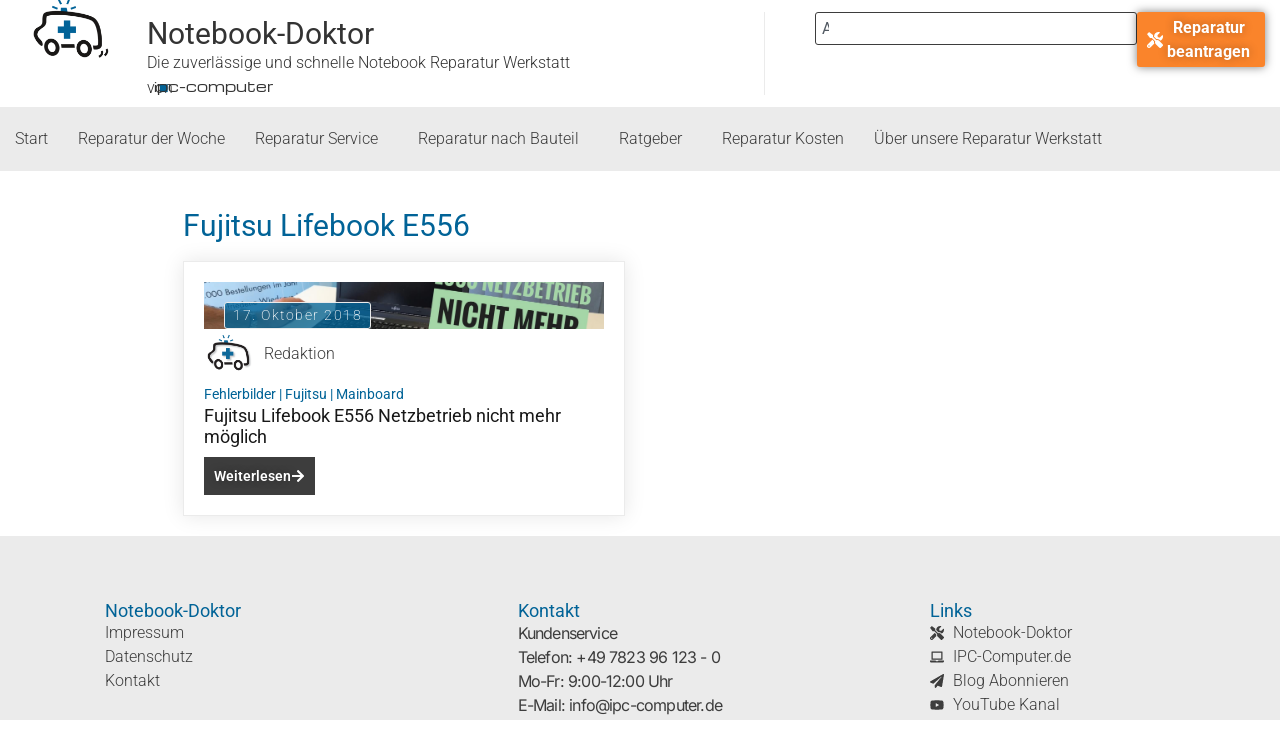

--- FILE ---
content_type: text/html; charset=UTF-8
request_url: https://www.notebook-doktor.de/tag/fujitsu-lifebook-e556
body_size: 47260
content:
<!doctype html>
<html lang="de-DE">
<head>
	<meta charset="UTF-8">
	<meta name="viewport" content="width=device-width, initial-scale=1">
	<link rel="profile" href="https://gmpg.org/xfn/11">
	<meta name='robots' content='index, follow, max-image-preview:large, max-snippet:-1, max-video-preview:-1' />
<link rel="alternate" hreflang="en" href="https://www.notebook-doktor.de/en/tag/fujitsu-lifebook-e556" />
<link rel="alternate" hreflang="fr" href="https://www.notebook-doktor.de/fr/tag/fujitsu-lifebook-e556" />
<link rel="alternate" hreflang="de" href="https://www.notebook-doktor.de/tag/fujitsu-lifebook-e556" />
<link rel="alternate" hreflang="es" href="https://www.notebook-doktor.de/es/tag/fujitsu-lifebook-e556" />
<link rel="alternate" hreflang="x-default" href="https://www.notebook-doktor.de/tag/fujitsu-lifebook-e556" />

	<!-- This site is optimized with the Yoast SEO Premium plugin v26.6 (Yoast SEO v26.6) - https://yoast.com/wordpress/plugins/seo/ -->
	<title>Fujitsu Lifebook E556 Archive &#8226; Notebook-Doktor</title>
	<link rel="canonical" href="https://www.notebook-doktor.de/tag/fujitsu-lifebook-e556" />
	<meta property="og:locale" content="de_DE" />
	<meta property="og:type" content="article" />
	<meta property="og:title" content="Fujitsu Lifebook E556 Archive" />
	<meta property="og:url" content="https://www.notebook-doktor.de/tag/fujitsu-lifebook-e556" />
	<meta property="og:site_name" content="Notebook-Doktor" />
	<meta name="twitter:card" content="summary_large_image" />
	<meta name="twitter:site" content="@notebook_dr" />
	<script type="application/ld+json" class="yoast-schema-graph">{"@context":"https://schema.org","@graph":[{"@type":"CollectionPage","@id":"https://www.notebook-doktor.de/tag/fujitsu-lifebook-e556","url":"https://www.notebook-doktor.de/tag/fujitsu-lifebook-e556","name":"Fujitsu Lifebook E556 Archive &#8226; Notebook-Doktor","isPartOf":{"@id":"https://www.notebook-doktor.de/#website"},"primaryImageOfPage":{"@id":"https://www.notebook-doktor.de/tag/fujitsu-lifebook-e556#primaryimage"},"image":{"@id":"https://www.notebook-doktor.de/tag/fujitsu-lifebook-e556#primaryimage"},"thumbnailUrl":"https://www.notebook-doktor.de/wp-content/uploads/Fujitsu-Lifebook-E556-Netzbetrieb-nicht-mehr-möglich.jpg","breadcrumb":{"@id":"https://www.notebook-doktor.de/tag/fujitsu-lifebook-e556#breadcrumb"},"inLanguage":"de"},{"@type":"ImageObject","inLanguage":"de","@id":"https://www.notebook-doktor.de/tag/fujitsu-lifebook-e556#primaryimage","url":"https://www.notebook-doktor.de/wp-content/uploads/Fujitsu-Lifebook-E556-Netzbetrieb-nicht-mehr-möglich.jpg","contentUrl":"https://www.notebook-doktor.de/wp-content/uploads/Fujitsu-Lifebook-E556-Netzbetrieb-nicht-mehr-möglich.jpg","width":1920,"height":1080},{"@type":"BreadcrumbList","@id":"https://www.notebook-doktor.de/tag/fujitsu-lifebook-e556#breadcrumb","itemListElement":[{"@type":"ListItem","position":1,"name":"Startseite","item":"https://www.notebook-doktor.de/"},{"@type":"ListItem","position":2,"name":"Fujitsu Lifebook E556"}]},{"@type":"WebSite","@id":"https://www.notebook-doktor.de/#website","url":"https://www.notebook-doktor.de/","name":"Notebook-Doktor","description":"Zuverlässige und schnelle Notebook Reparatur Werkstatt","publisher":{"@id":"https://www.notebook-doktor.de/#organization"},"potentialAction":[{"@type":"SearchAction","target":{"@type":"EntryPoint","urlTemplate":"https://www.notebook-doktor.de/?s={search_term_string}"},"query-input":{"@type":"PropertyValueSpecification","valueRequired":true,"valueName":"search_term_string"}}],"inLanguage":"de"},{"@type":"Organization","@id":"https://www.notebook-doktor.de/#organization","name":"Notebook-Doktor.de","url":"https://www.notebook-doktor.de/","logo":{"@type":"ImageObject","inLanguage":"de","@id":"https://www.notebook-doktor.de/#/schema/logo/image/","url":"https://www.notebook-doktor.de/wp-content/uploads/notebook_doktor.png","contentUrl":"https://www.notebook-doktor.de/wp-content/uploads/notebook_doktor.png","width":500,"height":500,"caption":"Notebook-Doktor.de"},"image":{"@id":"https://www.notebook-doktor.de/#/schema/logo/image/"},"sameAs":["https://www.facebook.com/notebook.doktor","https://x.com/notebook_dr","https://www.youtube.com/user/NotebookDoktor"]}]}</script>
	<!-- / Yoast SEO Premium plugin. -->


<link rel='dns-prefetch' href='//stats.wp.com' />
<link rel="alternate" type="application/rss+xml" title="Notebook-Doktor &raquo; Feed" href="https://www.notebook-doktor.de/feed" />
<link rel="alternate" type="application/rss+xml" title="Notebook-Doktor &raquo; Kommentar-Feed" href="https://www.notebook-doktor.de/comments/feed" />
<script consent-skip-blocker="1" data-skip-lazy-load="js-extra" data-cfasync="false">
(function () {
  // Web Font Loader compatibility (https://github.com/typekit/webfontloader)
  var modules = {
    typekit: "https://use.typekit.net",
    google: "https://fonts.googleapis.com/"
  };

  var load = function (config) {
    setTimeout(function () {
      var a = window.consentApi;

      // Only when blocker is active
      if (a) {
        // Iterate all modules and handle in a single `WebFont.load`
        Object.keys(modules).forEach(function (module) {
          var newConfigWithoutOtherModules = JSON.parse(
            JSON.stringify(config)
          );
          Object.keys(modules).forEach(function (toRemove) {
            if (toRemove !== module) {
              delete newConfigWithoutOtherModules[toRemove];
            }
          });

          if (newConfigWithoutOtherModules[module]) {
            a.unblock(modules[module]).then(function () {
              var originalLoad = window.WebFont.load;
              if (originalLoad !== load) {
                originalLoad(newConfigWithoutOtherModules);
              }
            });
          }
        });
      }
    }, 0);
  };

  if (!window.WebFont) {
    window.WebFont = {
      load: load
    };
  }
})();
</script><script consent-skip-blocker="1" data-skip-lazy-load="js-extra" data-cfasync="false">
(function () {
  // Web Font Loader compatibility (https://github.com/typekit/webfontloader)
  var modules = {
    typekit: "https://use.typekit.net",
    google: "https://fonts.googleapis.com/"
  };

  var load = function (config) {
    setTimeout(function () {
      var a = window.consentApi;

      // Only when blocker is active
      if (a) {
        // Iterate all modules and handle in a single `WebFont.load`
        Object.keys(modules).forEach(function (module) {
          var newConfigWithoutOtherModules = JSON.parse(
            JSON.stringify(config)
          );
          Object.keys(modules).forEach(function (toRemove) {
            if (toRemove !== module) {
              delete newConfigWithoutOtherModules[toRemove];
            }
          });

          if (newConfigWithoutOtherModules[module]) {
            a.unblock(modules[module]).then(function () {
              var originalLoad = window.WebFont.load;
              if (originalLoad !== load) {
                originalLoad(newConfigWithoutOtherModules);
              }
            });
          }
        });
      }
    }, 0);
  };

  if (!window.WebFont) {
    window.WebFont = {
      load: load
    };
  }
})();
</script><style>[consent-id]:not(.rcb-content-blocker):not([consent-transaction-complete]):not([consent-visual-use-parent^="children:"]):not([consent-confirm]){opacity:0!important;}
.rcb-content-blocker+.rcb-content-blocker-children-fallback~*{display:none!important;}</style><link rel="preload" href="https://www.notebook-doktor.de/wp-content/1eb092d03c1062325b2976ce2b6bb6a5/dist/577732849.js?ver=d0a9e67d7481025d345fb9f698655441" as="script" />
<link rel="preload" href="https://www.notebook-doktor.de/wp-content/1eb092d03c1062325b2976ce2b6bb6a5/dist/423203042.js?ver=74fbdb39dad32617585001bcb9ba0209" as="script" />
<link rel="preload" href="https://www.notebook-doktor.de/wp-content/plugins/real-cookie-banner-pro/public/lib/animate.css/animate.min.css?ver=4.1.1" as="style" />
<link rel="alternate" type="application/rss+xml" title="Notebook-Doktor &raquo; Fujitsu Lifebook E556 Schlagwort-Feed" href="https://www.notebook-doktor.de/tag/fujitsu-lifebook-e556/feed" />
<script data-cfasync="false" defer src="https://www.notebook-doktor.de/wp-content/1eb092d03c1062325b2976ce2b6bb6a5/dist/577732849.js?ver=d0a9e67d7481025d345fb9f698655441" id="real-cookie-banner-pro-vendor-real-cookie-banner-pro-banner-js"></script>
<script type="application/json" data-skip-lazy-load="js-extra" data-skip-moving="true" data-no-defer nitro-exclude data-alt-type="application/ld+json" data-dont-merge data-wpmeteor-nooptimize="true" data-cfasync="false" id="a963aaef43111bb90af63b927dc709adf1-js-extra">{"slug":"real-cookie-banner-pro","textDomain":"real-cookie-banner","version":"5.2.10","restUrl":"https:\/\/www.notebook-doktor.de\/wp-json\/real-cookie-banner\/v1\/","restNamespace":"real-cookie-banner\/v1","restPathObfuscateOffset":"6dcc683996e02010","restRoot":"https:\/\/www.notebook-doktor.de\/wp-json\/","restQuery":{"_v":"5.2.10","_locale":"user","_dataLocale":"de"},"restNonce":"9ae535a7ee","restRecreateNonceEndpoint":"https:\/\/www.notebook-doktor.de\/wp-admin\/admin-ajax.php?action=rest-nonce","publicUrl":"https:\/\/www.notebook-doktor.de\/wp-content\/plugins\/real-cookie-banner-pro\/public\/","chunkFolder":"dist","chunksLanguageFolder":"https:\/\/www.notebook-doktor.de\/wp-content\/languages\/mo-cache\/real-cookie-banner-pro\/","chunks":{"chunk-config-tab-blocker.lite.js":["de_DE-83d48f038e1cf6148175589160cda67e","de_DE-e5c2f3318cd06f18a058318f5795a54b","de_DE-76129424d1eb6744d17357561a128725","de_DE-d3d8ada331df664d13fa407b77bc690b"],"chunk-config-tab-blocker.pro.js":["de_DE-ddf5ae983675e7b6eec2afc2d53654a2","de_DE-487d95eea292aab22c80aa3ae9be41f0","de_DE-ab0e642081d4d0d660276c9cebfe9f5d","de_DE-0f5f6074a855fa677e6086b82145bd50"],"chunk-config-tab-consent.lite.js":["de_DE-3823d7521a3fc2857511061e0d660408"],"chunk-config-tab-consent.pro.js":["de_DE-9cb9ecf8c1e8ce14036b5f3a5e19f098"],"chunk-config-tab-cookies.lite.js":["de_DE-1a51b37d0ef409906245c7ed80d76040","de_DE-e5c2f3318cd06f18a058318f5795a54b","de_DE-76129424d1eb6744d17357561a128725"],"chunk-config-tab-cookies.pro.js":["de_DE-572ee75deed92e7a74abba4b86604687","de_DE-487d95eea292aab22c80aa3ae9be41f0","de_DE-ab0e642081d4d0d660276c9cebfe9f5d"],"chunk-config-tab-dashboard.lite.js":["de_DE-f843c51245ecd2b389746275b3da66b6"],"chunk-config-tab-dashboard.pro.js":["de_DE-ae5ae8f925f0409361cfe395645ac077"],"chunk-config-tab-import.lite.js":["de_DE-66df94240f04843e5a208823e466a850"],"chunk-config-tab-import.pro.js":["de_DE-e5fee6b51986d4ff7a051d6f6a7b076a"],"chunk-config-tab-licensing.lite.js":["de_DE-e01f803e4093b19d6787901b9591b5a6"],"chunk-config-tab-licensing.pro.js":["de_DE-4918ea9704f47c2055904e4104d4ffba"],"chunk-config-tab-scanner.lite.js":["de_DE-b10b39f1099ef599835c729334e38429"],"chunk-config-tab-scanner.pro.js":["de_DE-752a1502ab4f0bebfa2ad50c68ef571f"],"chunk-config-tab-settings.lite.js":["de_DE-37978e0b06b4eb18b16164a2d9c93a2c"],"chunk-config-tab-settings.pro.js":["de_DE-e59d3dcc762e276255c8989fbd1f80e3"],"chunk-config-tab-tcf.lite.js":["de_DE-4f658bdbf0aa370053460bc9e3cd1f69","de_DE-e5c2f3318cd06f18a058318f5795a54b","de_DE-d3d8ada331df664d13fa407b77bc690b"],"chunk-config-tab-tcf.pro.js":["de_DE-e1e83d5b8a28f1f91f63b9de2a8b181a","de_DE-487d95eea292aab22c80aa3ae9be41f0","de_DE-0f5f6074a855fa677e6086b82145bd50"]},"others":{"customizeValuesBanner":"{\"layout\":{\"type\":\"banner\",\"maxHeightEnabled\":false,\"maxHeight\":740,\"dialogMaxWidth\":530,\"dialogPosition\":\"middleCenter\",\"dialogMargin\":[0,0,0,0],\"bannerPosition\":\"bottom\",\"bannerMaxWidth\":1024,\"dialogBorderRadius\":3,\"borderRadius\":5,\"animationIn\":\"slideInUp\",\"animationInDuration\":500,\"animationInOnlyMobile\":true,\"animationOut\":\"none\",\"animationOutDuration\":500,\"animationOutOnlyMobile\":true,\"overlay\":true,\"overlayBg\":\"#000000\",\"overlayBgAlpha\":38,\"overlayBlur\":2},\"decision\":{\"acceptAll\":\"button\",\"acceptEssentials\":\"button\",\"showCloseIcon\":false,\"acceptIndividual\":\"link\",\"buttonOrder\":\"all,essential,save,individual\",\"showGroups\":false,\"groupsFirstView\":false,\"saveButton\":\"always\"},\"design\":{\"bg\":\"#ffffff\",\"textAlign\":\"center\",\"linkTextDecoration\":\"underline\",\"borderWidth\":0,\"borderColor\":\"#ffffff\",\"fontSize\":12,\"fontColor\":\"#2b2b2b\",\"fontInheritFamily\":true,\"fontFamily\":\"Arial, Helvetica, sans-serif\",\"fontWeight\":\"normal\",\"boxShadowEnabled\":true,\"boxShadowOffsetX\":0,\"boxShadowOffsetY\":5,\"boxShadowBlurRadius\":13,\"boxShadowSpreadRadius\":0,\"boxShadowColor\":\"#000000\",\"boxShadowColorAlpha\":5},\"headerDesign\":{\"inheritBg\":true,\"bg\":\"#f4f4f4\",\"inheritTextAlign\":true,\"textAlign\":\"center\",\"padding\":[17,20,15,20],\"logo\":\"\",\"logoRetina\":\"\",\"logoMaxHeight\":40,\"logoPosition\":\"left\",\"logoMargin\":[5,15,5,15],\"fontSize\":20,\"fontColor\":\"#2b2b2b\",\"fontInheritFamily\":true,\"fontFamily\":\"Arial, Helvetica, sans-serif\",\"fontWeight\":\"normal\",\"borderWidth\":1,\"borderColor\":\"#efefef\"},\"bodyDesign\":{\"padding\":[15,20,5,20],\"descriptionInheritFontSize\":true,\"descriptionFontSize\":13,\"dottedGroupsInheritFontSize\":true,\"dottedGroupsFontSize\":13,\"dottedGroupsBulletColor\":\"#15779b\",\"teachingsInheritTextAlign\":true,\"teachingsTextAlign\":\"center\",\"teachingsSeparatorActive\":true,\"teachingsSeparatorWidth\":50,\"teachingsSeparatorHeight\":1,\"teachingsSeparatorColor\":\"#15779b\",\"teachingsInheritFontSize\":false,\"teachingsFontSize\":12,\"teachingsInheritFontColor\":false,\"teachingsFontColor\":\"#7c7c7c\",\"accordionMargin\":[10,0,5,0],\"accordionPadding\":[5,10,5,10],\"accordionArrowType\":\"outlined\",\"accordionArrowColor\":\"#15779b\",\"accordionBg\":\"#ffffff\",\"accordionActiveBg\":\"#f9f9f9\",\"accordionHoverBg\":\"#efefef\",\"accordionBorderWidth\":1,\"accordionBorderColor\":\"#efefef\",\"accordionTitleFontSize\":12,\"accordionTitleFontColor\":\"#2b2b2b\",\"accordionTitleFontWeight\":\"normal\",\"accordionDescriptionMargin\":[5,0,0,0],\"accordionDescriptionFontSize\":12,\"accordionDescriptionFontColor\":\"#828282\",\"accordionDescriptionFontWeight\":\"normal\",\"acceptAllOneRowLayout\":false,\"acceptAllPadding\":[10,10,10,10],\"acceptAllBg\":\"#15779b\",\"acceptAllTextAlign\":\"center\",\"acceptAllFontSize\":18,\"acceptAllFontColor\":\"#ffffff\",\"acceptAllFontWeight\":\"normal\",\"acceptAllBorderWidth\":0,\"acceptAllBorderColor\":\"#000000\",\"acceptAllHoverBg\":\"#11607d\",\"acceptAllHoverFontColor\":\"#ffffff\",\"acceptAllHoverBorderColor\":\"#000000\",\"acceptEssentialsUseAcceptAll\":true,\"acceptEssentialsButtonType\":\"\",\"acceptEssentialsPadding\":[10,10,10,10],\"acceptEssentialsBg\":\"#efefef\",\"acceptEssentialsTextAlign\":\"center\",\"acceptEssentialsFontSize\":18,\"acceptEssentialsFontColor\":\"#0a0a0a\",\"acceptEssentialsFontWeight\":\"normal\",\"acceptEssentialsBorderWidth\":0,\"acceptEssentialsBorderColor\":\"#000000\",\"acceptEssentialsHoverBg\":\"#e8e8e8\",\"acceptEssentialsHoverFontColor\":\"#000000\",\"acceptEssentialsHoverBorderColor\":\"#000000\",\"acceptIndividualPadding\":[5,5,5,5],\"acceptIndividualBg\":\"#ffffff\",\"acceptIndividualTextAlign\":\"center\",\"acceptIndividualFontSize\":15,\"acceptIndividualFontColor\":\"#15779b\",\"acceptIndividualFontWeight\":\"normal\",\"acceptIndividualBorderWidth\":0,\"acceptIndividualBorderColor\":\"#000000\",\"acceptIndividualHoverBg\":\"#ffffff\",\"acceptIndividualHoverFontColor\":\"#11607d\",\"acceptIndividualHoverBorderColor\":\"#000000\"},\"footerDesign\":{\"poweredByLink\":true,\"inheritBg\":false,\"bg\":\"#fcfcfc\",\"inheritTextAlign\":true,\"textAlign\":\"center\",\"padding\":[10,20,15,20],\"fontSize\":14,\"fontColor\":\"#7c7c7c\",\"fontInheritFamily\":true,\"fontFamily\":\"Arial, Helvetica, sans-serif\",\"fontWeight\":\"normal\",\"hoverFontColor\":\"#2b2b2b\",\"borderWidth\":1,\"borderColor\":\"#efefef\",\"languageSwitcher\":\"flags\"},\"texts\":{\"headline\":\"Privatsph\\u00e4re-Einstellungen\",\"description\":\"Wir verwenden Cookies und \\u00e4hnliche Technologien auf unserer Website und verarbeiten personenbezogene Daten von dir (z.B. IP-Adresse), um z.B. Inhalte und Anzeigen zu personalisieren, Medien von Drittanbietern einzubinden oder Zugriffe auf unsere Website zu analysieren. Die Datenverarbeitung kann auch erst in Folge gesetzter Cookies stattfinden. Wir teilen diese Daten mit Dritten, die wir in den Privatsph\\u00e4re-Einstellungen benennen.<br \\\/><br \\\/>Die Datenverarbeitung kann mit deiner Einwilligung oder auf Basis eines berechtigten Interesses erfolgen, dem du in den Privatsph\\u00e4re-Einstellungen widersprechen kannst. Du hast das Recht, nicht einzuwilligen und deine Einwilligung zu einem sp\\u00e4teren Zeitpunkt zu \\u00e4ndern oder zu widerrufen. Der Widerruf wird sofort wirksam, hat jedoch keine Auswirkungen auf bereits verarbeitete Daten. Weitere Informationen zur Verwendung deiner Daten findest du in unserer {{privacyPolicy}}Datenschutzerkl\\u00e4rung{{\\\/privacyPolicy}}.\",\"acceptAll\":\"Alle akzeptieren\",\"acceptEssentials\":\"Weiter ohne Einwilligung\",\"acceptIndividual\":\"Privatsph\\u00e4re-Einstellungen individuell festlegen\",\"poweredBy\":\"1\",\"dataProcessingInUnsafeCountries\":\"Einige Services verarbeiten personenbezogene Daten in unsicheren Drittl\\u00e4ndern. Mit deiner Einwilligung stimmst du auch der Datenverarbeitung gekennzeichneter Services gem\\u00e4\\u00df {{legalBasis}} zu, mit Risiken wie unzureichenden Rechtsmitteln, unbefugtem Zugriff durch Beh\\u00f6rden ohne Information oder Widerspruchsm\\u00f6glichkeit, unbefugter Weitergabe an Dritte und unzureichenden Datensicherheitsma\\u00dfnahmen.\",\"ageNoticeBanner\":\"Du bist unter {{minAge}} Jahre alt? Dann kannst du nicht in optionale Services einwilligen. Du kannst deine Eltern oder Erziehungsberechtigten bitten, mit dir in diese Services einzuwilligen.\",\"ageNoticeBlocker\":\"Du bist unter {{minAge}} Jahre alt? Leider darfst du in diesen Service nicht selbst einwilligen, um diese Inhalte zu sehen. Bitte deine Eltern oder Erziehungsberechtigten, in den Service mit dir einzuwilligen!\",\"listServicesNotice\":\"Wenn du alle Services akzeptierst, erlaubst du, dass {{services}} geladen werden. Diese sind nach ihrem Zweck in Gruppen {{serviceGroups}} unterteilt (Zugeh\\u00f6rigkeit durch hochgestellte Zahlen gekennzeichnet).\",\"listServicesLegitimateInterestNotice\":\"Au\\u00dferdem werden {{services}} auf der Grundlage eines berechtigten Interesses geladen.\",\"tcfStacksCustomName\":\"Services mit verschiedenen Zwecken au\\u00dferhalb des TCF-Standards\",\"tcfStacksCustomDescription\":\"Services, die Einwilligungen nicht \\u00fcber den TCF-Standard, sondern \\u00fcber andere Technologien teilen. Diese werden nach ihrem Zweck in mehrere Gruppen unterteilt. Einige davon werden aufgrund eines berechtigten Interesses genutzt (z.B. Gefahrenabwehr), andere werden nur mit deiner Einwilligung genutzt. Details zu den einzelnen Gruppen und Zwecken der Services findest du in den individuellen Privatsph\\u00e4re-Einstellungen.\",\"consentForwardingExternalHosts\":\"Deine Einwilligung gilt auch auf {{websites}}.\",\"blockerHeadline\":\"{{name}} aufgrund von Privatsph\\u00e4re-Einstellungen blockiert\",\"blockerLinkShowMissing\":\"Zeige alle Services, in die du noch einwilligen musst\",\"blockerLoadButton\":\"Services akzeptieren und Inhalte laden\",\"blockerAcceptInfo\":\"Wenn du die blockierten Inhalte l\\u00e4dst, werden deine Datenschutzeinstellungen angepasst. Inhalte aus diesem Service werden in Zukunft nicht mehr blockiert.\",\"stickyHistory\":\"Historie der Privatsph\\u00e4re-Einstellungen\",\"stickyRevoke\":\"Einwilligungen widerrufen\",\"stickyRevokeSuccessMessage\":\"Du hast die Einwilligung f\\u00fcr Services mit dessen Cookies und Verarbeitung personenbezogener Daten erfolgreich widerrufen. Die Seite wird jetzt neu geladen!\",\"stickyChange\":\"Privatsph\\u00e4re-Einstellungen \\u00e4ndern\"},\"individualLayout\":{\"inheritDialogMaxWidth\":false,\"dialogMaxWidth\":970,\"inheritBannerMaxWidth\":true,\"bannerMaxWidth\":1980,\"descriptionTextAlign\":\"left\"},\"group\":{\"checkboxBg\":\"#f0f0f0\",\"checkboxBorderWidth\":1,\"checkboxBorderColor\":\"#d2d2d2\",\"checkboxActiveColor\":\"#ffffff\",\"checkboxActiveBg\":\"#15779b\",\"checkboxActiveBorderColor\":\"#11607d\",\"groupInheritBg\":true,\"groupBg\":\"#f4f4f4\",\"groupPadding\":[15,15,15,15],\"groupSpacing\":10,\"groupBorderRadius\":5,\"groupBorderWidth\":1,\"groupBorderColor\":\"#f4f4f4\",\"headlineFontSize\":16,\"headlineFontWeight\":\"normal\",\"headlineFontColor\":\"#2b2b2b\",\"descriptionFontSize\":14,\"descriptionFontColor\":\"#7c7c7c\",\"linkColor\":\"#7c7c7c\",\"linkHoverColor\":\"#2b2b2b\",\"detailsHideLessRelevant\":true},\"saveButton\":{\"useAcceptAll\":true,\"type\":\"button\",\"padding\":[10,10,10,10],\"bg\":\"#efefef\",\"textAlign\":\"center\",\"fontSize\":18,\"fontColor\":\"#0a0a0a\",\"fontWeight\":\"normal\",\"borderWidth\":0,\"borderColor\":\"#000000\",\"hoverBg\":\"#e8e8e8\",\"hoverFontColor\":\"#000000\",\"hoverBorderColor\":\"#000000\"},\"individualTexts\":{\"headline\":\"Individuelle Privatsph\\u00e4re-Einstellungen\",\"description\":\"Wir verwenden Cookies und \\u00e4hnliche Technologien auf unserer Website und verarbeiten personenbezogene Daten von dir (z.B. IP-Adresse), um z.B. Inhalte und Anzeigen zu personalisieren, Medien von Drittanbietern einzubinden oder Zugriffe auf unsere Website zu analysieren. Die Datenverarbeitung kann auch erst in Folge gesetzter Cookies stattfinden. Wir teilen diese Daten mit Dritten, die wir in den Privatsph\\u00e4re-Einstellungen benennen.<br \\\/><br \\\/>Die Datenverarbeitung kann mit deiner Einwilligung oder auf Basis eines berechtigten Interesses erfolgen, dem du in den Privatsph\\u00e4re-Einstellungen widersprechen kannst. Du hast das Recht, nicht einzuwilligen und deine Einwilligung zu einem sp\\u00e4teren Zeitpunkt zu \\u00e4ndern oder zu widerrufen. Der Widerruf wird sofort wirksam, hat jedoch keine Auswirkungen auf bereits verarbeitete Daten. Weitere Informationen zur Verwendung deiner Daten findest du in unserer {{privacyPolicy}}Datenschutzerkl\\u00e4rung{{\\\/privacyPolicy}}.<br \\\/><br \\\/>Im Folgenden findest du eine \\u00dcbersicht \\u00fcber alle Services, die von dieser Website genutzt werden. Du kannst dir detaillierte Informationen zu jedem Service ansehen und ihm einzeln zustimmen oder von deinem Widerspruchsrecht Gebrauch machen.\",\"save\":\"Individuelle Auswahlen speichern\",\"showMore\":\"Service-Informationen anzeigen\",\"hideMore\":\"Service-Informationen ausblenden\",\"postamble\":\"\"},\"mobile\":{\"enabled\":true,\"maxHeight\":400,\"hideHeader\":false,\"alignment\":\"bottom\",\"scalePercent\":90,\"scalePercentVertical\":-50},\"sticky\":{\"enabled\":false,\"animationsEnabled\":true,\"alignment\":\"left\",\"bubbleBorderRadius\":50,\"icon\":\"fingerprint\",\"iconCustom\":\"\",\"iconCustomRetina\":\"\",\"iconSize\":30,\"iconColor\":\"#ffffff\",\"bubbleMargin\":[10,20,20,20],\"bubblePadding\":15,\"bubbleBg\":\"#15779b\",\"bubbleBorderWidth\":0,\"bubbleBorderColor\":\"#10556f\",\"boxShadowEnabled\":true,\"boxShadowOffsetX\":0,\"boxShadowOffsetY\":2,\"boxShadowBlurRadius\":5,\"boxShadowSpreadRadius\":1,\"boxShadowColor\":\"#105b77\",\"boxShadowColorAlpha\":40,\"bubbleHoverBg\":\"#ffffff\",\"bubbleHoverBorderColor\":\"#000000\",\"hoverIconColor\":\"#000000\",\"hoverIconCustom\":\"\",\"hoverIconCustomRetina\":\"\",\"menuFontSize\":16,\"menuBorderRadius\":5,\"menuItemSpacing\":10,\"menuItemPadding\":[5,10,5,10]},\"customCss\":{\"css\":\"\",\"antiAdBlocker\":\"y\"}}","isPro":true,"showProHints":false,"proUrl":"https:\/\/devowl.io\/de\/go\/real-cookie-banner?source=rcb-lite","showLiteNotice":false,"frontend":{"groups":"[{\"id\":6044,\"name\":\"Essenziell\",\"slug\":\"essenziell\",\"description\":\"Essenzielle Services sind f\\u00fcr die grundlegende Funktionalit\\u00e4t der Website erforderlich. Sie enthalten nur technisch notwendige Services. Diesen Services kann nicht widersprochen werden.\",\"isEssential\":true,\"isDefault\":true,\"items\":[{\"id\":12475,\"name\":\"Elementor\",\"purpose\":\"Elementor ist eine Software, mit der das Layout dieser Website erstellt wurde. Cookies werden daf\\u00fcr eingesetzt, um die Anzahl der Seitenaufrufe und aktive Sitzungen des Nutzers zu speichern. Die erhobenen Daten werden nicht f\\u00fcr Analysezwecke verwendet, sondern nur um sicherzustellen, dass z.B. bei mehreren aktiven Sitzungen ausgeblendete Elemente nicht wieder angezeigt werden.\",\"providerContact\":{\"phone\":\"\",\"email\":\"\",\"link\":\"\"},\"isProviderCurrentWebsite\":true,\"provider\":\"Notebook-Doktor.de\",\"uniqueName\":\"elementor\",\"isEmbeddingOnlyExternalResources\":false,\"legalBasis\":\"consent\",\"dataProcessingInCountries\":[],\"dataProcessingInCountriesSpecialTreatments\":[],\"technicalDefinitions\":[{\"type\":\"local\",\"name\":\"elementor\",\"host\":\"www.notebook-doktor.de\",\"duration\":0,\"durationUnit\":\"y\",\"isSessionDuration\":false,\"purpose\":\"\"},{\"type\":\"session\",\"name\":\"elementor\",\"host\":\"www.notebook-doktor.de\",\"duration\":0,\"durationUnit\":\"y\",\"isSessionDuration\":false,\"purpose\":\"\"}],\"codeDynamics\":[],\"providerPrivacyPolicyUrl\":\"https:\\\/\\\/www.notebook-doktor.de\\\/ueber-uns\\\/datenschutz\",\"providerLegalNoticeUrl\":\"\",\"tagManagerOptInEventName\":\"\",\"tagManagerOptOutEventName\":\"\",\"googleConsentModeConsentTypes\":[],\"executePriority\":10,\"codeOptIn\":\"\",\"executeCodeOptInWhenNoTagManagerConsentIsGiven\":false,\"codeOptOut\":\"\",\"executeCodeOptOutWhenNoTagManagerConsentIsGiven\":false,\"deleteTechnicalDefinitionsAfterOptOut\":false,\"codeOnPageLoad\":\"\",\"presetId\":\"elementor\"},{\"id\":12439,\"name\":\"Real Cookie Banner\",\"purpose\":\"Real Cookie Banner bittet Website-Besucher um die Einwilligung zum Setzen von Cookies und zur Verarbeitung personenbezogener Daten. Dazu wird jedem Website-Besucher eine UUID (pseudonyme Identifikation des Nutzers) zugewiesen, die bis zum Ablauf des Cookies zur Speicherung der Einwilligung g\\u00fcltig ist. Cookies werden dazu verwendet, um zu testen, ob Cookies gesetzt werden k\\u00f6nnen, um Referenz auf die dokumentierte Einwilligung zu speichern, um zu speichern, in welche Services aus welchen Service-Gruppen der Besucher eingewilligt hat, und, falls Einwilligung nach dem Transparency &amp; Consent Framework (TCF) eingeholt werden, um die Einwilligungen in TCF Partner, Zwecke, besondere Zwecke, Funktionen und besondere Funktionen zu speichern. Im Rahmen der Darlegungspflicht nach DSGVO wird die erhobene Einwilligung vollumf\\u00e4nglich dokumentiert. Dazu z\\u00e4hlt neben den Services und Service-Gruppen, in welche der Besucher eingewilligt hat, und falls Einwilligung nach dem TCF Standard eingeholt werden, in welche TCF Partner, Zwecke und Funktionen der Besucher eingewilligt hat, alle Einstellungen des Cookie Banners zum Zeitpunkt der Einwilligung als auch die technischen Umst\\u00e4nde (z.B. Gr\\u00f6\\u00dfe des Sichtbereichs bei der Einwilligung) und die Nutzerinteraktionen (z.B. Klick auf Buttons), die zur Einwilligung gef\\u00fchrt haben. Die Einwilligung wird pro Sprache einmal erhoben.\",\"providerContact\":{\"phone\":\"\",\"email\":\"\",\"link\":\"\"},\"isProviderCurrentWebsite\":true,\"provider\":\"Notebook-Doktor.de\",\"uniqueName\":\"real-cookie-banner\",\"isEmbeddingOnlyExternalResources\":false,\"legalBasis\":\"legal-requirement\",\"dataProcessingInCountries\":[],\"dataProcessingInCountriesSpecialTreatments\":[],\"technicalDefinitions\":[{\"type\":\"http\",\"name\":\"real_cookie_banner*\",\"host\":\".notebook-doktor.de\",\"duration\":365,\"durationUnit\":\"d\",\"isSessionDuration\":false,\"purpose\":\"Eindeutiger Identifikator f\\u00fcr die Einwilligung, aber nicht f\\u00fcr den Website-Besucher. Revisionshash f\\u00fcr die Einstellungen des Cookie-Banners (Texte, Farben, Funktionen, Servicegruppen, Dienste, Content Blocker usw.). IDs f\\u00fcr eingewilligte Services und Service-Gruppen.\"},{\"type\":\"http\",\"name\":\"real_cookie_banner*-tcf\",\"host\":\".notebook-doktor.de\",\"duration\":365,\"durationUnit\":\"d\",\"isSessionDuration\":false,\"purpose\":\"Im Rahmen von TCF gesammelte Einwilligungen, die im TC-String-Format gespeichert werden, einschlie\\u00dflich TCF-Vendoren, -Zwecke, -Sonderzwecke, -Funktionen und -Sonderfunktionen.\"},{\"type\":\"http\",\"name\":\"real_cookie_banner*-gcm\",\"host\":\".notebook-doktor.de\",\"duration\":365,\"durationUnit\":\"d\",\"isSessionDuration\":false,\"purpose\":\"Die im Google Consent Mode gesammelten Einwilligungen in die verschiedenen Einwilligungstypen (Zwecke) werden f\\u00fcr alle mit dem Google Consent Mode kompatiblen Services gespeichert.\"},{\"type\":\"http\",\"name\":\"real_cookie_banner-test\",\"host\":\".notebook-doktor.de\",\"duration\":365,\"durationUnit\":\"d\",\"isSessionDuration\":false,\"purpose\":\"Cookie, der gesetzt wurde, um die Funktionalit\\u00e4t von HTTP-Cookies zu testen. Wird sofort nach dem Test gel\\u00f6scht.\"},{\"type\":\"local\",\"name\":\"real_cookie_banner*\",\"host\":\"https:\\\/\\\/www.notebook-doktor.de\",\"duration\":1,\"durationUnit\":\"d\",\"isSessionDuration\":false,\"purpose\":\"Eindeutiger Identifikator f\\u00fcr die Einwilligung, aber nicht f\\u00fcr den Website-Besucher. Revisionshash f\\u00fcr die Einstellungen des Cookie-Banners (Texte, Farben, Funktionen, Service-Gruppen, Services, Content Blocker usw.). IDs f\\u00fcr eingewilligte Services und Service-Gruppen. Wird nur solange gespeichert, bis die Einwilligung auf dem Website-Server dokumentiert ist.\"},{\"type\":\"local\",\"name\":\"real_cookie_banner*-tcf\",\"host\":\"https:\\\/\\\/www.notebook-doktor.de\",\"duration\":1,\"durationUnit\":\"d\",\"isSessionDuration\":false,\"purpose\":\"Im Rahmen von TCF gesammelte Einwilligungen werden im TC-String-Format gespeichert, einschlie\\u00dflich TCF Vendoren, Zwecke, besondere Zwecke, Funktionen und besondere Funktionen. Wird nur solange gespeichert, bis die Einwilligung auf dem Website-Server dokumentiert ist.\"},{\"type\":\"local\",\"name\":\"real_cookie_banner*-gcm\",\"host\":\"https:\\\/\\\/www.notebook-doktor.de\",\"duration\":1,\"durationUnit\":\"d\",\"isSessionDuration\":false,\"purpose\":\"Im Rahmen des Google Consent Mode erfasste Einwilligungen werden f\\u00fcr alle mit dem Google Consent Mode kompatiblen Services in Einwilligungstypen (Zwecke) gespeichert. Wird nur solange gespeichert, bis die Einwilligung auf dem Website-Server dokumentiert ist.\"},{\"type\":\"local\",\"name\":\"real_cookie_banner-consent-queue*\",\"host\":\"https:\\\/\\\/www.notebook-doktor.de\",\"duration\":1,\"durationUnit\":\"d\",\"isSessionDuration\":false,\"purpose\":\"Lokale Zwischenspeicherung (Caching) der Auswahl im Cookie-Banner, bis der Server die Einwilligung dokumentiert; Dokumentation periodisch oder bei Seitenwechseln versucht, wenn der Server nicht verf\\u00fcgbar oder \\u00fcberlastet ist.\"}],\"codeDynamics\":[],\"providerPrivacyPolicyUrl\":\"https:\\\/\\\/www.notebook-doktor.de\\\/ueber-uns\\\/datenschutz\",\"providerLegalNoticeUrl\":\"\",\"tagManagerOptInEventName\":\"\",\"tagManagerOptOutEventName\":\"\",\"googleConsentModeConsentTypes\":[],\"executePriority\":10,\"codeOptIn\":\"\",\"executeCodeOptInWhenNoTagManagerConsentIsGiven\":false,\"codeOptOut\":\"\",\"executeCodeOptOutWhenNoTagManagerConsentIsGiven\":false,\"deleteTechnicalDefinitionsAfterOptOut\":false,\"codeOnPageLoad\":\"\",\"presetId\":\"real-cookie-banner\"}]},{\"id\":6045,\"name\":\"Funktional\",\"slug\":\"funktional\",\"description\":\"Funktionale Services sind notwendig, um \\u00fcber die wesentliche Funktionalit\\u00e4t der Website hinausgehende Features wie h\\u00fcbschere Schriftarten, Videowiedergabe oder interaktive Web 2.0-Features bereitzustellen. Inhalte von z.B. Video- und Social Media-Plattformen sind standardm\\u00e4\\u00dfig gesperrt und k\\u00f6nnen zugestimmt werden. Wenn dem Service zugestimmt wird, werden diese Inhalte automatisch ohne weitere manuelle Einwilligung geladen.\",\"isEssential\":false,\"isDefault\":true,\"items\":[{\"id\":12473,\"name\":\"Emojis\",\"purpose\":\"WordPress Emoji ist ein Emoji-Set, das von wordpress.org geladen wird. Es werden keine Cookies im technischen Sinne auf dem Client des Nutzers gesetzt, jedoch werden technische und personenbezogene Daten wie die IP-Adresse vom Client an den Server des Dienstanbieters \\u00fcbertragen, um die Nutzung des Dienstes zu erm\\u00f6glichen.\",\"providerContact\":{\"phone\":\"\",\"email\":\"\",\"link\":\"\"},\"isProviderCurrentWebsite\":false,\"provider\":\"WordPress.org\",\"uniqueName\":\"wordpress-emojis\",\"isEmbeddingOnlyExternalResources\":true,\"legalBasis\":\"consent\",\"dataProcessingInCountries\":[\"US\"],\"dataProcessingInCountriesSpecialTreatments\":[],\"technicalDefinitions\":[{\"type\":\"http\",\"name\":\"\",\"host\":\"\",\"duration\":0,\"durationUnit\":\"y\",\"isSessionDuration\":false,\"purpose\":\"\"}],\"codeDynamics\":[],\"providerPrivacyPolicyUrl\":\"https:\\\/\\\/de.wordpress.org\\\/about\\\/privacy\\\/\",\"providerLegalNoticeUrl\":\"\",\"tagManagerOptInEventName\":\"\",\"tagManagerOptOutEventName\":\"\",\"googleConsentModeConsentTypes\":[],\"executePriority\":10,\"codeOptIn\":\"\",\"executeCodeOptInWhenNoTagManagerConsentIsGiven\":false,\"codeOptOut\":\"\",\"executeCodeOptOutWhenNoTagManagerConsentIsGiven\":false,\"deleteTechnicalDefinitionsAfterOptOut\":false,\"codeOnPageLoad\":\"\",\"presetId\":\"wordpress-emojis\"},{\"id\":12472,\"name\":\"Kommentare\",\"purpose\":\"WordPress als Content Management System bietet die M\\u00f6glichkeit, Kommentare unter Blog-Beitr\\u00e4gen und \\u00e4hnlichen Inhalten zu schreiben. Das Cookie speichert den Namen, die E-Mail-Adresse und die Website eines Kommentators, um sie wieder anzuzeigen, wenn der Kommentator einen weiteren Kommentar auf dieser Website schreiben m\\u00f6chte.\",\"providerContact\":{\"phone\":\"\",\"email\":\"\",\"link\":\"\"},\"isProviderCurrentWebsite\":true,\"provider\":\"Notebook-Doktor.de\",\"uniqueName\":\"wordpress-comments\",\"isEmbeddingOnlyExternalResources\":false,\"legalBasis\":\"consent\",\"dataProcessingInCountries\":[],\"dataProcessingInCountriesSpecialTreatments\":[],\"technicalDefinitions\":[{\"type\":\"http\",\"name\":\"comment_author_*\",\"host\":\"notebook-doktor.de\",\"duration\":1,\"durationUnit\":\"y\",\"isSessionDuration\":false,\"purpose\":\"\"},{\"type\":\"http\",\"name\":\"comment_author_email_*\",\"host\":\"notebook-doktor.de\",\"duration\":1,\"durationUnit\":\"y\",\"isSessionDuration\":false,\"purpose\":\"\"},{\"type\":\"http\",\"name\":\"comment_author_url_*\",\"host\":\"notebook-doktor.de\",\"duration\":1,\"durationUnit\":\"y\",\"isSessionDuration\":false,\"purpose\":\"\"}],\"codeDynamics\":[],\"providerPrivacyPolicyUrl\":\"https:\\\/\\\/www.notebook-doktor.de\\\/ueber-uns\\\/datenschutz\",\"providerLegalNoticeUrl\":\"\",\"tagManagerOptInEventName\":\"\",\"tagManagerOptOutEventName\":\"\",\"googleConsentModeConsentTypes\":[],\"executePriority\":10,\"codeOptIn\":\"base64-encoded:[base64]\",\"executeCodeOptInWhenNoTagManagerConsentIsGiven\":false,\"codeOptOut\":\"\",\"executeCodeOptOutWhenNoTagManagerConsentIsGiven\":false,\"deleteTechnicalDefinitionsAfterOptOut\":false,\"codeOnPageLoad\":\"\",\"presetId\":\"wordpress-comments\"},{\"id\":12470,\"name\":\"Gravatar (Avatar images)\",\"purpose\":\"Gravatar ist ein Dienst, bei dem Personen ihre E-Mail-Adresse mit einem Avatar-Bild verkn\\u00fcpfen k\\u00f6nnen, dass beispielsweise im Kommentarbereich geladen wird. Auf dem Client des Nutzers werden keine Cookies im technischen Sinne gesetzt, aber es werden technische und pers\\u00f6nliche Daten wie z.B. die IP-Adresse vom Client zum Server des Diensteanbieters \\u00fcbertragen, um die Nutzung des Dienstes zu erm\\u00f6glichen.\",\"providerContact\":{\"phone\":\"\",\"email\":\"\",\"link\":\"\"},\"isProviderCurrentWebsite\":false,\"provider\":\"Automattic Inc.\",\"uniqueName\":\"gravatar-avatar-images\",\"isEmbeddingOnlyExternalResources\":true,\"legalBasis\":\"consent\",\"dataProcessingInCountries\":[\"US\"],\"dataProcessingInCountriesSpecialTreatments\":[],\"technicalDefinitions\":[{\"type\":\"http\",\"name\":\"\",\"host\":\"\",\"duration\":0,\"durationUnit\":\"y\",\"isSessionDuration\":false,\"purpose\":\"\"}],\"codeDynamics\":[],\"providerPrivacyPolicyUrl\":\"https:\\\/\\\/automattic.com\\\/privacy\\\/\",\"providerLegalNoticeUrl\":\"\",\"tagManagerOptInEventName\":\"\",\"tagManagerOptOutEventName\":\"\",\"googleConsentModeConsentTypes\":[],\"executePriority\":10,\"codeOptIn\":\"\",\"executeCodeOptInWhenNoTagManagerConsentIsGiven\":false,\"codeOptOut\":\"\",\"executeCodeOptOutWhenNoTagManagerConsentIsGiven\":false,\"deleteTechnicalDefinitionsAfterOptOut\":false,\"codeOnPageLoad\":\"\",\"presetId\":\"gravatar-avatar-images\"},{\"id\":12452,\"name\":\"Google Maps\",\"purpose\":\"Google Maps zeigt Karten auf der Website als Iframe oder \\u00fcber JavaScript direkt eingebettet als Teil der Website an. Auf dem Client-Ger\\u00e4t des Nutzers werden keine Cookies im technischen Sinne gesetzt, aber es werden technische und pers\\u00f6nliche Daten wie z.B. die IP-Adresse vom Client an den Server des Diensteanbieters \\u00fcbertragen, um die Nutzung des Dienstes zu erm\\u00f6glichen.\",\"providerContact\":{\"phone\":\"\",\"email\":\"\",\"link\":\"\"},\"isProviderCurrentWebsite\":false,\"provider\":\"Google Ireland Limited\",\"uniqueName\":\"google-maps\",\"isEmbeddingOnlyExternalResources\":true,\"legalBasis\":\"consent\",\"dataProcessingInCountries\":[\"US\"],\"dataProcessingInCountriesSpecialTreatments\":[],\"technicalDefinitions\":[{\"type\":\"http\",\"name\":\"\",\"host\":\"\",\"duration\":0,\"durationUnit\":\"y\",\"isSessionDuration\":false,\"purpose\":\"\"}],\"codeDynamics\":[],\"providerPrivacyPolicyUrl\":\"https:\\\/\\\/policies.google.com\\\/privacy\",\"providerLegalNoticeUrl\":\"\",\"tagManagerOptInEventName\":\"\",\"tagManagerOptOutEventName\":\"\",\"googleConsentModeConsentTypes\":[],\"executePriority\":10,\"codeOptIn\":\"\",\"executeCodeOptInWhenNoTagManagerConsentIsGiven\":false,\"codeOptOut\":\"\",\"executeCodeOptOutWhenNoTagManagerConsentIsGiven\":false,\"deleteTechnicalDefinitionsAfterOptOut\":false,\"codeOnPageLoad\":\"\",\"presetId\":\"google-maps\"},{\"id\":12447,\"name\":\"Google Fonts\",\"purpose\":\"Google Fonts ist ein Dienst, der Schriften, die nicht auf dem Client-Ger\\u00e4t des Nutzers installiert sind, herunterl\\u00e4dt und in die Website einbettet. Auf dem Client-Ger\\u00e4t des Nutzers werden keine Cookies im technischen Sinne gesetzt, aber es werden technische und pers\\u00f6nliche Daten wie z.B. die IP-Adresse vom Client an den Server des Dienstanbieters \\u00fcbertragen, um die Nutzung des Dienstes zu erm\\u00f6glichen.\",\"providerContact\":{\"phone\":\"\",\"email\":\"\",\"link\":\"\"},\"isProviderCurrentWebsite\":false,\"provider\":\"Google Ireland Limited\",\"uniqueName\":\"google-fonts\",\"isEmbeddingOnlyExternalResources\":true,\"legalBasis\":\"consent\",\"dataProcessingInCountries\":[\"US\"],\"dataProcessingInCountriesSpecialTreatments\":[],\"technicalDefinitions\":[{\"type\":\"http\",\"name\":\"\",\"host\":\"\",\"duration\":0,\"durationUnit\":\"y\",\"isSessionDuration\":false,\"purpose\":\"\"}],\"codeDynamics\":[],\"providerPrivacyPolicyUrl\":\"https:\\\/\\\/policies.google.com\\\/privacy\",\"providerLegalNoticeUrl\":\"\",\"tagManagerOptInEventName\":\"\",\"tagManagerOptOutEventName\":\"\",\"googleConsentModeConsentTypes\":[],\"executePriority\":10,\"codeOptIn\":\"\",\"executeCodeOptInWhenNoTagManagerConsentIsGiven\":false,\"codeOptOut\":\"\",\"executeCodeOptOutWhenNoTagManagerConsentIsGiven\":false,\"deleteTechnicalDefinitionsAfterOptOut\":false,\"codeOnPageLoad\":\"base64-encoded:[base64]\",\"presetId\":\"google-fonts\"},{\"id\":12446,\"name\":\"Google Fonts\",\"purpose\":\"Google Fonts ist ein Dienst, der Schriften, die nicht auf dem Client-Ger\\u00e4t des Nutzers installiert sind, herunterl\\u00e4dt und in die Website einbettet. Auf dem Client-Ger\\u00e4t des Nutzers werden keine Cookies im technischen Sinne gesetzt, aber es werden technische und pers\\u00f6nliche Daten wie z.B. die IP-Adresse vom Client an den Server des Dienstanbieters \\u00fcbertragen, um die Nutzung des Dienstes zu erm\\u00f6glichen.\",\"providerContact\":{\"phone\":\"\",\"email\":\"\",\"link\":\"\"},\"isProviderCurrentWebsite\":false,\"provider\":\"Google Ireland Limited\",\"uniqueName\":\"google-fonts\",\"isEmbeddingOnlyExternalResources\":true,\"legalBasis\":\"consent\",\"dataProcessingInCountries\":[\"US\"],\"dataProcessingInCountriesSpecialTreatments\":[],\"technicalDefinitions\":[{\"type\":\"http\",\"name\":\"\",\"host\":\"\",\"duration\":0,\"durationUnit\":\"y\",\"isSessionDuration\":false,\"purpose\":\"\"}],\"codeDynamics\":[],\"providerPrivacyPolicyUrl\":\"https:\\\/\\\/policies.google.com\\\/privacy\",\"providerLegalNoticeUrl\":\"\",\"tagManagerOptInEventName\":\"\",\"tagManagerOptOutEventName\":\"\",\"googleConsentModeConsentTypes\":[],\"executePriority\":10,\"codeOptIn\":\"\",\"executeCodeOptInWhenNoTagManagerConsentIsGiven\":false,\"codeOptOut\":\"\",\"executeCodeOptOutWhenNoTagManagerConsentIsGiven\":false,\"deleteTechnicalDefinitionsAfterOptOut\":false,\"codeOnPageLoad\":\"base64-encoded:[base64]\",\"presetId\":\"google-fonts\"},{\"id\":12441,\"name\":\"YouTube\",\"purpose\":\"YouTube erm\\u00f6glicht die direkte Einbettung von auf youtube.com ver\\u00f6ffentlichten Inhalten in Websites. Die Cookies werden verwendet, um besuchte Websites und detaillierte Statistiken \\u00fcber das Nutzerverhalten zu sammeln. Diese Daten k\\u00f6nnen mit den Daten der auf youtube.com und google.com angemeldeten Nutzer verkn\\u00fcpft werden.\",\"providerContact\":{\"phone\":\"\",\"email\":\"\",\"link\":\"\"},\"isProviderCurrentWebsite\":false,\"provider\":\"Google Ireland Limited\",\"uniqueName\":\"youtube\",\"isEmbeddingOnlyExternalResources\":false,\"legalBasis\":\"consent\",\"dataProcessingInCountries\":[\"US\"],\"dataProcessingInCountriesSpecialTreatments\":[],\"technicalDefinitions\":[{\"type\":\"http\",\"name\":\"SIDCC\",\"host\":\".youtube.com\",\"duration\":1,\"durationUnit\":\"y\",\"isSessionDuration\":false,\"purpose\":\"\"},{\"type\":\"http\",\"name\":\"__Secure-3PAPISID\",\"host\":\".youtube.com\",\"duration\":2,\"durationUnit\":\"y\",\"isSessionDuration\":false,\"purpose\":\"\"},{\"type\":\"http\",\"name\":\"__Secure-APISID\",\"host\":\".youtube.com\",\"duration\":1,\"durationUnit\":\"mo\",\"isSessionDuration\":false,\"purpose\":\"\"},{\"type\":\"http\",\"name\":\"SAPISID\",\"host\":\".youtube.com\",\"duration\":2,\"durationUnit\":\"y\",\"isSessionDuration\":false,\"purpose\":\"\"},{\"type\":\"http\",\"name\":\"SSID\",\"host\":\".youtube.com\",\"duration\":2,\"durationUnit\":\"y\",\"isSessionDuration\":false,\"purpose\":\"\"},{\"type\":\"http\",\"name\":\"1P_JAR\",\"host\":\".youtube.com\",\"duration\":1,\"durationUnit\":\"mo\",\"isSessionDuration\":false,\"purpose\":\"\"},{\"type\":\"http\",\"name\":\"SEARCH_SAMESITE\",\"host\":\".youtube.com\",\"duration\":6,\"durationUnit\":\"mo\",\"isSessionDuration\":false,\"purpose\":\"\"},{\"type\":\"http\",\"name\":\"YSC\",\"host\":\".youtube.com\",\"duration\":0,\"durationUnit\":\"y\",\"isSessionDuration\":true,\"purpose\":\"\"},{\"type\":\"http\",\"name\":\"LOGIN_INFO\",\"host\":\".youtube.com\",\"duration\":2,\"durationUnit\":\"y\",\"isSessionDuration\":false,\"purpose\":\"\"},{\"type\":\"http\",\"name\":\"HSID\",\"host\":\".youtube.com\",\"duration\":2,\"durationUnit\":\"y\",\"isSessionDuration\":false,\"purpose\":\"\"},{\"type\":\"http\",\"name\":\"VISITOR_INFO1_LIVE\",\"host\":\".youtube.com\",\"duration\":6,\"durationUnit\":\"mo\",\"isSessionDuration\":false,\"purpose\":\"\"},{\"type\":\"http\",\"name\":\"CONSENT\",\"host\":\".youtube.com\",\"duration\":18,\"durationUnit\":\"y\",\"isSessionDuration\":false,\"purpose\":\"\"},{\"type\":\"http\",\"name\":\"__Secure-SSID\",\"host\":\".youtube.com\",\"duration\":1,\"durationUnit\":\"mo\",\"isSessionDuration\":false,\"purpose\":\"\"},{\"type\":\"http\",\"name\":\"__Secure-HSID\",\"host\":\".youtube.com\",\"duration\":1,\"durationUnit\":\"mo\",\"isSessionDuration\":false,\"purpose\":\"\"},{\"type\":\"http\",\"name\":\"APISID\",\"host\":\".youtube.com\",\"duration\":2,\"durationUnit\":\"y\",\"isSessionDuration\":false,\"purpose\":\"\"},{\"type\":\"http\",\"name\":\"__Secure-3PSID\",\"host\":\".youtube.com\",\"duration\":2,\"durationUnit\":\"y\",\"isSessionDuration\":false,\"purpose\":\"\"},{\"type\":\"http\",\"name\":\"PREF\",\"host\":\".youtube.com\",\"duration\":8,\"durationUnit\":\"mo\",\"isSessionDuration\":false,\"purpose\":\"\"},{\"type\":\"http\",\"name\":\"SID\",\"host\":\".youtube.com\",\"duration\":2,\"durationUnit\":\"y\",\"isSessionDuration\":false,\"purpose\":\"\"},{\"type\":\"http\",\"name\":\"s_gl\",\"host\":\".youtube.com\",\"duration\":0,\"durationUnit\":\"y\",\"isSessionDuration\":true,\"purpose\":\"\"},{\"type\":\"http\",\"name\":\"SIDCC\",\"host\":\".google.com\",\"duration\":1,\"durationUnit\":\"y\",\"isSessionDuration\":false,\"purpose\":\"\"},{\"type\":\"http\",\"name\":\"__Secure-3PAPISID\",\"host\":\".google.com\",\"duration\":2,\"durationUnit\":\"y\",\"isSessionDuration\":false,\"purpose\":\"\"},{\"type\":\"http\",\"name\":\"SAPISID\",\"host\":\".google.com\",\"duration\":2,\"durationUnit\":\"y\",\"isSessionDuration\":false,\"purpose\":\"\"},{\"type\":\"http\",\"name\":\"APISID\",\"host\":\".google.com\",\"duration\":2,\"durationUnit\":\"y\",\"isSessionDuration\":false,\"purpose\":\"\"},{\"type\":\"http\",\"name\":\"SSID\",\"host\":\".google.com\",\"duration\":2,\"durationUnit\":\"y\",\"isSessionDuration\":false,\"purpose\":\"\"},{\"type\":\"http\",\"name\":\"HSID\",\"host\":\".google.com\",\"duration\":2,\"durationUnit\":\"y\",\"isSessionDuration\":false,\"purpose\":\"\"},{\"type\":\"http\",\"name\":\"__Secure-3PSID\",\"host\":\".google.com\",\"duration\":2,\"durationUnit\":\"y\",\"isSessionDuration\":false,\"purpose\":\"\"},{\"type\":\"http\",\"name\":\"SID\",\"host\":\".google.com\",\"duration\":2,\"durationUnit\":\"y\",\"isSessionDuration\":false,\"purpose\":\"\"},{\"type\":\"http\",\"name\":\"CONSENT\",\"host\":\".google.com\",\"duration\":18,\"durationUnit\":\"y\",\"isSessionDuration\":false,\"purpose\":\"\"},{\"type\":\"http\",\"name\":\"NID\",\"host\":\".google.com\",\"duration\":6,\"durationUnit\":\"mo\",\"isSessionDuration\":false,\"purpose\":\"\"},{\"type\":\"http\",\"name\":\"1P_JAR\",\"host\":\".google.com\",\"duration\":1,\"durationUnit\":\"mo\",\"isSessionDuration\":false,\"purpose\":\"\"},{\"type\":\"http\",\"name\":\"DV\",\"host\":\"www.google.com\",\"duration\":1,\"durationUnit\":\"m\",\"isSessionDuration\":false,\"purpose\":\"\"}],\"codeDynamics\":[],\"providerPrivacyPolicyUrl\":\"https:\\\/\\\/policies.google.com\\\/privacy\",\"providerLegalNoticeUrl\":\"\",\"tagManagerOptInEventName\":\"\",\"tagManagerOptOutEventName\":\"\",\"googleConsentModeConsentTypes\":[],\"executePriority\":10,\"codeOptIn\":\"\",\"executeCodeOptInWhenNoTagManagerConsentIsGiven\":false,\"codeOptOut\":\"\",\"executeCodeOptOutWhenNoTagManagerConsentIsGiven\":false,\"deleteTechnicalDefinitionsAfterOptOut\":false,\"codeOnPageLoad\":\"\",\"presetId\":\"youtube\"}]},{\"id\":6047,\"name\":\"Marketing\",\"slug\":\"marketing\",\"description\":\"Marketing Services werden von uns und Dritten genutzt, um das Verhalten einzelner Nutzer aufzuzeichnen, die gesammelten Daten zu analysieren und z.B. personalisierte Werbung anzuzeigen. Diese Services erm\\u00f6glichen es uns, Nutzer \\u00fcber mehrere Websites hinweg zu verfolgen.\",\"isEssential\":false,\"isDefault\":true,\"items\":[{\"id\":12469,\"name\":\"AddToAny\",\"purpose\":\"AddToAny erm\\u00f6glicht die Bereitstellung von Links und Buttons zum Teilen von Inhalten in einer Vielzahl von sozialen Netzwerken und anderen Kommunikationstools im Internet. Die Cookies werden verwendet, um den Benutzer eindeutig zu identifizieren und ihn als potenziellen Angreifer zu klassifizieren und den schnellsten verf\\u00fcgbaren Server zu ermitteln.\",\"providerContact\":{\"phone\":\"\",\"email\":\"\",\"link\":\"\"},\"isProviderCurrentWebsite\":false,\"provider\":\"AddToAny\",\"uniqueName\":\"add-to-any\",\"isEmbeddingOnlyExternalResources\":false,\"legalBasis\":\"consent\",\"dataProcessingInCountries\":[\"US\"],\"dataProcessingInCountriesSpecialTreatments\":[],\"technicalDefinitions\":[{\"type\":\"http\",\"name\":\"__cfduid\",\"host\":\".addtoany.com\",\"duration\":13,\"durationUnit\":\"mo\",\"isSessionDuration\":false,\"purpose\":\"\"}],\"codeDynamics\":[],\"providerPrivacyPolicyUrl\":\"https:\\\/\\\/www.addtoany.com\\\/privacy\",\"providerLegalNoticeUrl\":\"\",\"tagManagerOptInEventName\":\"\",\"tagManagerOptOutEventName\":\"\",\"googleConsentModeConsentTypes\":[],\"executePriority\":10,\"codeOptIn\":\"\",\"executeCodeOptInWhenNoTagManagerConsentIsGiven\":false,\"codeOptOut\":\"\",\"executeCodeOptOutWhenNoTagManagerConsentIsGiven\":false,\"deleteTechnicalDefinitionsAfterOptOut\":false,\"codeOnPageLoad\":\"\",\"presetId\":\"add-to-any\"},{\"id\":12454,\"name\":\"AddToAny\",\"purpose\":\"AddToAny erm\\u00f6glicht die Bereitstellung von Links und Buttons zum Teilen von Inhalten in einer Vielzahl von sozialen Netzwerken und anderen Kommunikationstools im Internet. Die Cookies werden verwendet, um den Benutzer eindeutig zu identifizieren und ihn als potenziellen Angreifer zu klassifizieren und den schnellsten verf\\u00fcgbaren Server zu ermitteln.\",\"providerContact\":{\"phone\":\"\",\"email\":\"\",\"link\":\"\"},\"isProviderCurrentWebsite\":false,\"provider\":\"AddToAny\",\"uniqueName\":\"add-to-any\",\"isEmbeddingOnlyExternalResources\":false,\"legalBasis\":\"consent\",\"dataProcessingInCountries\":[\"US\"],\"dataProcessingInCountriesSpecialTreatments\":[],\"technicalDefinitions\":[{\"type\":\"http\",\"name\":\"__cfduid\",\"host\":\".addtoany.com\",\"duration\":13,\"durationUnit\":\"mo\",\"isSessionDuration\":false,\"purpose\":\"\"}],\"codeDynamics\":[],\"providerPrivacyPolicyUrl\":\"https:\\\/\\\/www.addtoany.com\\\/privacy\",\"providerLegalNoticeUrl\":\"\",\"tagManagerOptInEventName\":\"\",\"tagManagerOptOutEventName\":\"\",\"googleConsentModeConsentTypes\":[],\"executePriority\":10,\"codeOptIn\":\"\",\"executeCodeOptInWhenNoTagManagerConsentIsGiven\":false,\"codeOptOut\":\"\",\"executeCodeOptOutWhenNoTagManagerConsentIsGiven\":false,\"deleteTechnicalDefinitionsAfterOptOut\":false,\"codeOnPageLoad\":\"\",\"presetId\":\"add-to-any\"}]}]","links":[{"id":13266,"label":"Datenschutzerkl\u00e4rung","pageType":"privacyPolicy","isExternalUrl":false,"pageId":7247,"url":"https:\/\/www.notebook-doktor.de\/datenschutz","hideCookieBanner":true,"isTargetBlank":true},{"id":13267,"label":"Impressum","pageType":"legalNotice","isExternalUrl":false,"pageId":62,"url":"https:\/\/www.notebook-doktor.de\/impressum","hideCookieBanner":true,"isTargetBlank":true}],"websiteOperator":{"address":"","country":"","contactEmail":"base64-encoded:cGFtcHVjaEBoaS1jb20uZGU=","contactPhone":"","contactFormUrl":false},"blocker":[{"id":12474,"name":"WordPress Emojis","description":"","rules":["*s.w.org\/images\/core\/emoji*","window._wpemojiSettings","link[href=\"\/\/s.w.org\"]"],"criteria":"services","tcfVendors":[],"tcfPurposes":[1],"services":[12473],"isVisual":false,"visualType":"default","visualMediaThumbnail":"0","visualContentType":"","isVisualDarkMode":false,"visualBlur":0,"visualDownloadThumbnail":false,"visualHeroButtonText":"","shouldForceToShowVisual":false,"presetId":"wordpress-emojis","visualThumbnail":null},{"id":12471,"name":"Gravatar","description":"","rules":["*gravatar.com\/avatar*","*.gravatar.com"],"criteria":"services","tcfVendors":[],"tcfPurposes":[1],"services":[12470],"isVisual":false,"visualType":"default","visualMediaThumbnail":"0","visualContentType":"","isVisualDarkMode":false,"visualBlur":0,"visualDownloadThumbnail":false,"visualHeroButtonText":"","shouldForceToShowVisual":false,"presetId":"gravatar-avatar-images","visualThumbnail":null},{"id":12455,"name":"AddToAny","description":"Links zum Teilen des Inhalts in verschiedenen sozialen Netzwerken wurden blockiert, weil du das Laden nicht erlaubst.","rules":["*static.addtoany.com*","div[class*=\"addtoany_share_save_container\"]","div[class*=\"addtoany_list\"]"],"criteria":"services","tcfVendors":[],"tcfPurposes":[1],"services":[12454],"isVisual":false,"visualType":"default","visualMediaThumbnail":"0","visualContentType":"","isVisualDarkMode":false,"visualBlur":0,"visualDownloadThumbnail":false,"visualHeroButtonText":"","shouldForceToShowVisual":false,"presetId":"add-to-any","visualThumbnail":null},{"id":12453,"name":"Google Maps","description":"","rules":["*maps.google.com*","*google.*\/maps*","*maps.googleapis.com*","*maps.gstatic.com*","*google.maps.Map(*","div[data-settings*=\"wpgmza_\"]","*\/wp-content\/plugins\/wp-google-maps\/*","*\/wp-content\/plugins\/wp-google-maps-pro\/*","div[class=\"gmp_map_opts\"]","div[class=\"et_pb_map\"]","div[class*=\"uncode-gmaps-widget\"]","*uncode.gmaps*.js*","*dynamic-google-maps.js*","*@googlemaps\/markerclustererplus\/*","div[data-widget_type*=\"dyncontel-acf-google-maps\"]","*\/wp-content\/plugins\/wp-google-map-gold\/assets\/js\/*","*\/wp-content\/plugins\/wp-google-map-plugin\/assets\/js\/*","*\/wp-content\/plugins\/wp-google-maps-gold\/js\/*",".data(\"wpgmp_maps\")","div[class*=\"wpgmp_map_container\"]","div[data-map-provider=\"google\"]","div[class*=\"module-maps-pro\"]","div[id=\"wpsl-wrap\"]","*\/wp-content\/plugins\/wp-store-locator\/js\/*","script[id=\"google-maps-infobox-js\"]","*google.maps.event*","div[class*=\"fusion-google-map\"]","*\/wp-content\/plugins\/extensions-for-elementor\/assets\/lib\/gmap3\/gmap3*","div[class*=\"elementor-widget-ee-mb-google-map\"]","div[class*=\"mec-events-meta-group-gmap\"]","*\/wp-content\/plugins\/modern-events-calendar\/assets\/packages\/richmarker\/richmarker*","*\/wp-content\/plugins\/modern-events-calendar\/assets\/js\/googlemap*",".mecGoogleMaps('","div[class*=\"google_map_shortcode_wrapper\"]","*\/wp-content\/themes\/wpresidence\/js\/google_js\/google_map_code_listing*","*\/wp-content\/themes\/wpresidence\/js\/google_js\/google_map_code.js*","*\/wp-content\/themes\/wpresidence\/js\/infobox*","div[class*=\"elementor-widget-premium-addon-maps\"]","div[class*=\"premium-maps-container\"]","*\/wp-content\/plugins\/premium-addons-for-elementor\/assets\/frontend\/min-js\/premium-maps.min.js*","section[class*=\"ff-map\"]","*\/wp-content\/themes\/ark\/assets\/plugins\/google-map*","*\/wp-content\/themes\/ark\/assets\/scripts\/components\/google-map*","*\/wp-content\/plugins\/ultimate-elementor\/assets\/min-js\/uael-google-map*","div[class*=\"elementor-widget-uael-google-map\"]","div[class*=\"wpforms-geolocation-map\"]","*\/wp-content\/plugins\/wpforms-geolocation\/assets\/js\/wpforms-geolocation-google-api*","iframe[src*=\"?callback=map-iframe\"]","*\/wp-content\/plugins\/codespacing-progress-map\/assets\/js\/*","div[class*=\"codespacing_progress_map_area\"]","div[class*=\"qode_google_map\"]","*wp-content\/plugins\/wp-grid-builder-map-facet\/assets\/js*","div[class*=\"wpgb-map-facet\"]","*wp-content\/themes\/my-listing\/assets\/dist\/maps\/google-maps\/*","*wp-content\/themes\/my-listing\/assets\/dist\/explore*","div[class*=\"c27-map\"]","div[class*=\"elementor-widget-case27-explore-widget\"]","*wp-content\/themes\/salient\/js\/build\/map*","div[class*=\"nectar-google-map\"]","div[class=\"hmapsprem_map_container\"]","*\/wp-content\/plugins\/hmapsprem\/assets\/js\/frontend_script.js*","div[class*=\"jet-map\"]","div[class*=\"ginput_container_gfgeo_google_map\"]","div[class*=\"rodich-google-map\"]",".googleMap({","div[class*=\"elementor-widget-jet-engine-maps-listing\"]","*\/wp-content\/plugins\/jet-engine\/assets\/js\/frontend-maps*","*wp-content\/plugins\/jet-engine\/includes\/modules\/maps-listings\/*","*\/wp-content\/plugins\/facetwp-map-facet\/assets\/js\/*","div[class*=\"facetwp-type-map\"]","div[class*=\"eltd_google_map\"]","div[class*=\"cmsmasters_google_map\"]","*wp-content\/plugins\/th-widget-pack\/js\/themo-google-maps.js*","div[class*=\"th-gmap-wrap\"]","div[class*=\"th-map\"]","div[class*=\"ultimate_google_map\"]","div[id=\"asl-storelocator\"]","*wp-content\/plugins\/agile-store-locator*","*wp-content\/plugins\/wp-map-block*","div[class*=\"wpmapblockrender\"]","*wp-content\/themes\/creativo\/assets\/js\/min\/general\/google-maps.min.js*","div[data-id^=\"google_map_element_\"]"],"criteria":"services","tcfVendors":[],"tcfPurposes":[1],"services":[12452],"isVisual":true,"visualType":"hero","visualMediaThumbnail":"0","visualContentType":"map","isVisualDarkMode":false,"visualBlur":0,"visualDownloadThumbnail":true,"visualHeroButtonText":"Karte laden","shouldForceToShowVisual":false,"presetId":"google-maps","visualThumbnail":{"url":"https:\/\/www.notebook-doktor.de\/wp-content\/plugins\/real-cookie-banner-pro\/public\/images\/visual-content-blocker\/map-light.svg","width":500,"height":310,"hide":["overlay"],"titleType":"center"}},{"id":12445,"name":"YouTube","description":"Dieser Inhalt wird von einem Drittanbieter bereitgestellt. Durch die Anzeige des externen Inhalts akzeptieren Sie die Bedingungen von youtube.de","rules":["*youtube.com*","*youtu.be*","*youtube-nocookie.com*","*ytimg.com*","*apis.google.com\/js\/platform.js*","div[class*=\"g-ytsubscribe\"]","*youtube.com\/subscribe_embed*","div[data-settings*=\"youtube_url\"]","script[id=\"uael-video-subscribe-js\"]","div[class*=\"elementor-widget-premium-addon-video-box\"][data-settings*=\"youtube\"]","div[class*=\"td_wrapper_playlist_player_youtube\"]","*wp-content\/plugins\/wp-youtube-lyte\/lyte\/lyte-min.js*","*wp-content\/plugins\/youtube-embed-plus\/scripts\/*","*wp-content\/plugins\/youtube-embed-plus-pro\/scripts\/*","div[id^=\"epyt_gallery\"]","div[class*=\"tcb-yt-bg\"]","a[href*=\"youtube.com\"][rel=\"wp-video-lightbox\"]","lite-youtube[videoid]","a[href*=\"youtube.com\"][class*=\"awb-lightbox\"]","div[data-elementor-lightbox*=\"youtube.com\"]","div[class*=\"w-video\"][onclick*=\"youtube.com\"]"],"criteria":"services","tcfVendors":[],"tcfPurposes":[1],"services":[12441],"isVisual":true,"visualType":"hero","visualMediaThumbnail":"0","visualContentType":"video-player","isVisualDarkMode":false,"visualBlur":5,"visualDownloadThumbnail":true,"visualHeroButtonText":"","shouldForceToShowVisual":true,"presetId":"youtube","visualThumbnail":{"url":"https:\/\/www.notebook-doktor.de\/wp-content\/plugins\/real-cookie-banner-pro\/public\/images\/visual-content-blocker\/video-player-light.svg","width":580,"height":326,"hide":["overlay"],"titleType":"center"}}],"languageSwitcher":[{"name":"English","current":false,"flag":"https:\/\/www.notebook-doktor.de\/wp-content\/plugins\/sitepress-multilingual-cms\/res\/flags\/en.svg","url":"https:\/\/www.notebook-doktor.de\/en\/tag\/fujitsu-lifebook-e556","locale":"en"},{"name":"Fran\u00e7ais","current":false,"flag":"https:\/\/www.notebook-doktor.de\/wp-content\/plugins\/sitepress-multilingual-cms\/res\/flags\/fr.svg","url":"https:\/\/www.notebook-doktor.de\/fr\/tag\/fujitsu-lifebook-e556","locale":"fr"},{"name":"Deutsch","current":true,"flag":"https:\/\/www.notebook-doktor.de\/wp-content\/plugins\/sitepress-multilingual-cms\/res\/flags\/de.svg","url":"https:\/\/www.notebook-doktor.de\/tag\/fujitsu-lifebook-e556","locale":"de"},{"name":"Espa\u00f1ol","current":false,"flag":"https:\/\/www.notebook-doktor.de\/wp-content\/plugins\/sitepress-multilingual-cms\/res\/flags\/es.svg","url":"https:\/\/www.notebook-doktor.de\/es\/tag\/fujitsu-lifebook-e556","locale":"es"}],"predefinedDataProcessingInSafeCountriesLists":{"GDPR":["AT","BE","BG","HR","CY","CZ","DK","EE","FI","FR","DE","GR","HU","IE","IS","IT","LI","LV","LT","LU","MT","NL","NO","PL","PT","RO","SK","SI","ES","SE"],"DSG":["CH"],"GDPR+DSG":[],"ADEQUACY_EU":["AD","AR","CA","FO","GG","IL","IM","JP","JE","NZ","KR","CH","GB","UY","US"],"ADEQUACY_CH":["DE","AD","AR","AT","BE","BG","CA","CY","HR","DK","ES","EE","FI","FR","GI","GR","GG","HU","IM","FO","IE","IS","IL","IT","JE","LV","LI","LT","LU","MT","MC","NO","NZ","NL","PL","PT","CZ","RO","GB","SK","SI","SE","UY","US"]},"decisionCookieName":"real_cookie_banner-v:3_blog:1_path:3761845-lang:de","revisionHash":"bf47235cb18cb300d7529135a7e893e8","territorialLegalBasis":["gdpr-eprivacy"],"setCookiesViaManager":"none","isRespectDoNotTrack":false,"failedConsentDocumentationHandling":"essentials","isAcceptAllForBots":true,"isDataProcessingInUnsafeCountries":false,"isAgeNotice":false,"ageNoticeAgeLimit":16,"isListServicesNotice":true,"isBannerLessConsent":false,"isTcf":false,"isGcm":false,"isGcmListPurposes":true,"hasLazyData":false},"anonymousContentUrl":"https:\/\/www.notebook-doktor.de\/wp-content\/1eb092d03c1062325b2976ce2b6bb6a5\/dist\/","anonymousHash":"1eb092d03c1062325b2976ce2b6bb6a5","hasDynamicPreDecisions":false,"isLicensed":true,"isDevLicense":false,"multilingualSkipHTMLForTag":"","isCurrentlyInTranslationEditorPreview":false,"defaultLanguage":"de","currentLanguage":"de","activeLanguages":["en","fr","de","es"],"context":"lang:de","iso3166OneAlpha2":{"AF":"Afghanistan","AL":"Albanien","DZ":"Algerien","AS":"Amerikanisch-Samoa","AD":"Andorra","AO":"Angola","AI":"Anguilla","AQ":"Antarktis","AG":"Antigua und Barbuda","AR":"Argentinien","AM":"Armenien","AW":"Aruba","AZ":"Aserbaidschan","AU":"Australien","BS":"Bahamas","BH":"Bahrain","BD":"Bangladesch","BB":"Barbados","BY":"Belarus","BE":"Belgien","BZ":"Belize","BJ":"Benin","BM":"Bermuda","BT":"Bhutan","BO":"Bolivien","BA":"Bosnien und Herzegowina","BW":"Botswana","BV":"Bouvetinsel","BR":"Brasilien","IO":"Britisches Territorium im Indischen Ozean","BN":"Brunei Darussalam","BG":"Bulgarien","BF":"Burkina Faso","BI":"Burundi","CL":"Chile","CN":"China","CK":"Cookinseln","CR":"Costa Rica","CW":"Cura\u00e7ao","DE":"Deutschland","LA":"Die Laotische Demokratische Volksrepublik","DM":"Dominica","DO":"Dominikanische Republik","DJ":"Dschibuti","DK":"D\u00e4nemark","EC":"Ecuador","SV":"El Salvador","ER":"Eritrea","EE":"Estland","FK":"Falklandinseln (Malwinen)","FJ":"Fidschi","FI":"Finnland","FR":"Frankreich","GF":"Franz\u00f6sisch-Guayana","PF":"Franz\u00f6sisch-Polynesien","TF":"Franz\u00f6sische S\u00fcd- und Antarktisgebiete","FO":"F\u00e4r\u00f6er Inseln","FM":"F\u00f6derierte Staaten von Mikronesien","GA":"Gabun","GM":"Gambia","GE":"Georgien","GH":"Ghana","GI":"Gibraltar","GD":"Grenada","GR":"Griechenland","GL":"Gr\u00f6nland","GP":"Guadeloupe","GU":"Guam","GT":"Guatemala","GG":"Guernsey","GN":"Guinea","GW":"Guinea-Bissau","GY":"Guyana","HT":"Haiti","HM":"Heard und die McDonaldinseln","VA":"Heiliger Stuhl (Staat Vatikanstadt)","HN":"Honduras","HK":"Hong Kong","IN":"Indien","ID":"Indonesien","IQ":"Irak","IE":"Irland","IR":"Islamische Republik Iran","IS":"Island","IM":"Isle of Man","IL":"Israel","IT":"Italien","JM":"Jamaika","JP":"Japan","YE":"Jemen","JE":"Jersey","JO":"Jordanien","VG":"Jungferninseln, Britisch","VI":"Jungferninseln, U.S.","KY":"Kaimaninseln","KH":"Kambodscha","CM":"Kamerun","CA":"Kanada","CV":"Kap Verde","BQ":"Karibischen Niederlande","KZ":"Kasachstan","QA":"Katar","KE":"Kenia","KG":"Kirgisistan","KI":"Kiribati","UM":"Kleinere Inselbesitzungen der Vereinigten Staaten","CC":"Kokosinseln","CO":"Kolumbien","KM":"Komoren","CG":"Kongo","CD":"Kongo, Demokratische Republik","KR":"Korea","XK":"Kosovo","HR":"Kroatien","CU":"Kuba","KW":"Kuwait","LS":"Lesotho","LV":"Lettland","LB":"Libanon","LR":"Liberia","LY":"Libysch-Arabische Dschamahirija","LI":"Liechtenstein","LT":"Litauen","LU":"Luxemburg","MO":"Macao","MG":"Madagaskar","MW":"Malawi","MY":"Malaysia","MV":"Malediven","ML":"Mali","MT":"Malta","MA":"Marokko","MH":"Marshallinseln","MQ":"Martinique","MR":"Mauretanien","MU":"Mauritius","YT":"Mayotte","MK":"Mazedonien","MX":"Mexiko","MD":"Moldawien","MC":"Monaco","MN":"Mongolei","ME":"Montenegro","MS":"Montserrat","MZ":"Mosambik","MM":"Myanmar","NA":"Namibia","NR":"Nauru","NP":"Nepal","NC":"Neukaledonien","NZ":"Neuseeland","NI":"Nicaragua","NL":"Niederlande","AN":"Niederl\u00e4ndische Antillen","NE":"Niger","NG":"Nigeria","NU":"Niue","KP":"Nordkorea","NF":"Norfolkinsel","NO":"Norwegen","MP":"N\u00f6rdliche Marianen","OM":"Oman","PK":"Pakistan","PW":"Palau","PS":"Pal\u00e4stinensisches Gebiet, besetzt","PA":"Panama","PG":"Papua-Neuguinea","PY":"Paraguay","PE":"Peru","PH":"Philippinen","PN":"Pitcairn","PL":"Polen","PT":"Portugal","PR":"Puerto Rico","CI":"Republik C\u00f4te d'Ivoire","RW":"Ruanda","RO":"Rum\u00e4nien","RU":"Russische F\u00f6deration","RE":"R\u00e9union","BL":"Saint Barth\u00e9l\u00e9my","PM":"Saint Pierre und Miquelo","SB":"Salomonen","ZM":"Sambia","WS":"Samoa","SM":"San Marino","SH":"Sankt Helena","MF":"Sankt Martin","SA":"Saudi-Arabien","SE":"Schweden","CH":"Schweiz","SN":"Senegal","RS":"Serbien","SC":"Seychellen","SL":"Sierra Leone","ZW":"Simbabwe","SG":"Singapur","SX":"Sint Maarten","SK":"Slowakei","SI":"Slowenien","SO":"Somalia","ES":"Spanien","LK":"Sri Lanka","KN":"St. Kitts und Nevis","LC":"St. Lucia","VC":"St. Vincent und Grenadinen","SD":"Sudan","SR":"Surinam","SJ":"Svalbard und Jan Mayen","SZ":"Swasiland","SY":"Syrische Arabische Republik","ST":"S\u00e3o Tom\u00e9 und Pr\u00edncipe","ZA":"S\u00fcdafrika","GS":"S\u00fcdgeorgien und die S\u00fcdlichen Sandwichinseln","SS":"S\u00fcdsudan","TJ":"Tadschikistan","TW":"Taiwan","TZ":"Tansania","TH":"Thailand","TL":"Timor-Leste","TG":"Togo","TK":"Tokelau","TO":"Tonga","TT":"Trinidad und Tobago","TD":"Tschad","CZ":"Tschechische Republik","TN":"Tunesien","TM":"Turkmenistan","TC":"Turks- und Caicosinseln","TV":"Tuvalu","TR":"T\u00fcrkei","UG":"Uganda","UA":"Ukraine","HU":"Ungarn","UY":"Uruguay","UZ":"Usbekistan","VU":"Vanuatu","VE":"Venezuela","AE":"Vereinigte Arabische Emirate","US":"Vereinigte Staaten","GB":"Vereinigtes K\u00f6nigreich","VN":"Vietnam","WF":"Wallis und Futuna","CX":"Weihnachtsinsel","EH":"Westsahara","CF":"Zentralafrikanische Republik","CY":"Zypern","EG":"\u00c4gypten","GQ":"\u00c4quatorialguinea","ET":"\u00c4thiopien","AX":"\u00c5land Inseln","AT":"\u00d6sterreich"},"visualParentSelectors":{".et_pb_video_box":1,".et_pb_video_slider:has(>.et_pb_slider_carousel %s)":"self",".ast-oembed-container":1,".wpb_video_wrapper":1,".gdlr-core-pbf-background-wrap":1},"isPreventPreDecision":false,"isInvalidateImplicitUserConsent":false,"dependantVisibilityContainers":["[role=\"tabpanel\"]",".eael-tab-content-item",".wpcs_content_inner",".op3-contenttoggleitem-content",".op3-popoverlay-content",".pum-overlay","[data-elementor-type=\"popup\"]",".wp-block-ub-content-toggle-accordion-content-wrap",".w-popup-wrap",".oxy-lightbox_inner[data-inner-content=true]",".oxy-pro-accordion_body",".oxy-tab-content",".kt-accordion-panel",".vc_tta-panel-body",".mfp-hide","div[id^=\"tve_thrive_lightbox_\"]",".brxe-xpromodalnestable",".evcal_eventcard",".divioverlay",".et_pb_toggle_content"],"disableDeduplicateExceptions":[".et_pb_video_slider"],"bannerDesignVersion":12,"bannerI18n":{"showMore":"Mehr anzeigen","hideMore":"Verstecken","showLessRelevantDetails":"Weitere Details anzeigen (%s)","hideLessRelevantDetails":"Weitere Details ausblenden (%s)","other":"Anderes","legalBasis":{"label":"Verwendung auf gesetzlicher Grundlage von","consentPersonalData":"Einwilligung zur Verarbeitung personenbezogener Daten","consentStorage":"Einwilligung zur Speicherung oder zum Zugriff auf Informationen auf der Endeinrichtung des Nutzers","legitimateInterestPersonalData":"Berechtigtes Interesse zur Verarbeitung personenbezogener Daten","legitimateInterestStorage":"Bereitstellung eines ausdr\u00fccklich gew\u00fcnschten digitalen Dienstes zur Speicherung oder zum Zugriff auf Informationen auf der Endeinrichtung des Nutzers","legalRequirementPersonalData":"Erf\u00fcllung einer rechtlichen Verpflichtung zur Verarbeitung personenbezogener Daten"},"territorialLegalBasisArticles":{"gdpr-eprivacy":{"dataProcessingInUnsafeCountries":"Art. 49 Abs. 1 lit. a DSGVO"},"dsg-switzerland":{"dataProcessingInUnsafeCountries":"Art. 17 Abs. 1 lit. a DSG (Schweiz)"}},"legitimateInterest":"Berechtigtes Interesse","consent":"Einwilligung","crawlerLinkAlert":"Wir haben erkannt, dass du ein Crawler\/Bot bist. Nur nat\u00fcrliche Personen d\u00fcrfen in Cookies und die Verarbeitung von personenbezogenen Daten einwilligen. Daher hat der Link f\u00fcr dich keine Funktion.","technicalCookieDefinitions":"Technische Cookie-Definitionen","technicalCookieName":"Technischer Cookie Name","usesCookies":"Verwendete Cookies","cookieRefresh":"Cookie-Erneuerung","usesNonCookieAccess":"Verwendet Cookie-\u00e4hnliche Informationen (LocalStorage, SessionStorage, IndexDB, etc.)","host":"Host","duration":"Dauer","noExpiration":"Kein Ablauf","type":"Typ","purpose":"Zweck","purposes":"Zwecke","headerTitlePrivacyPolicyHistory":"Privatsph\u00e4re-Einstellungen: Historie","skipToConsentChoices":"Zu Einwilligungsoptionen springen","historyLabel":"Einwilligungen anzeigen vom","historyItemLoadError":"Das Lesen der Zustimmung ist fehlgeschlagen. Bitte versuche es sp\u00e4ter noch einmal!","historySelectNone":"Noch nicht eingewilligt","provider":"Anbieter","providerContactPhone":"Telefon","providerContactEmail":"E-Mail","providerContactLink":"Kontaktformular","providerPrivacyPolicyUrl":"Datenschutzerkl\u00e4rung","providerLegalNoticeUrl":"Impressum","nonStandard":"Nicht standardisierte Datenverarbeitung","nonStandardDesc":"Einige Services setzen Cookies und\/oder verarbeiten personenbezogene Daten, ohne die Standards f\u00fcr die Mitteilung der Einwilligung einzuhalten. Diese Services werden in mehrere Gruppen eingeteilt. Sogenannte \"essenzielle Services\" werden auf Basis eines berechtigten Interesses genutzt und k\u00f6nnen nicht abgew\u00e4hlt werden (ein Widerspruch muss ggf. per E-Mail oder Brief gem\u00e4\u00df der Datenschutzerkl\u00e4rung erfolgen), w\u00e4hrend alle anderen Services nur nach einer Einwilligung genutzt werden.","dataProcessingInThirdCountries":"Datenverarbeitung in Drittl\u00e4ndern","safetyMechanisms":{"label":"Sicherheitsmechanismen f\u00fcr die Daten\u00fcbermittlung","standardContractualClauses":"Standardvertragsklauseln","adequacyDecision":"Angemessenheitsbeschluss","eu":"EU","switzerland":"Schweiz","bindingCorporateRules":"Verbindliche interne Datenschutzvorschriften","contractualGuaranteeSccSubprocessors":"Vertragliche Garantie f\u00fcr Standardvertragsklauseln mit Unterauftragsverarbeitern"},"durationUnit":{"n1":{"s":"Sekunde","m":"Minute","h":"Stunde","d":"Tag","mo":"Monat","y":"Jahr"},"nx":{"s":"Sekunden","m":"Minuten","h":"Stunden","d":"Tage","mo":"Monate","y":"Jahre"}},"close":"Schlie\u00dfen","closeWithoutSaving":"Schlie\u00dfen ohne Speichern","yes":"Ja","no":"Nein","unknown":"Unbekannt","none":"Nichts","noLicense":"Keine Lizenz aktiviert - kein Produktionseinsatz!","devLicense":"Produktlizenz nicht f\u00fcr den Produktionseinsatz!","devLicenseLearnMore":"Mehr erfahren","devLicenseLink":"https:\/\/devowl.io\/de\/wissensdatenbank\/lizenz-installations-typ\/","andSeparator":" und ","deprecated":{"appropriateSafeguard":"Geeignete Garantien","dataProcessingInUnsafeCountries":"Datenverarbeitung in unsicheren Drittl\u00e4ndern","legalRequirement":"Erf\u00fcllung einer rechtlichen Verpflichtung"}},"pageRequestUuid4":"ad4bdfd3c-b101-4615-9a2c-3609267638df","pageByIdUrl":"https:\/\/www.notebook-doktor.de?page_id","pluginUrl":"https:\/\/devowl.io\/wordpress-real-cookie-banner\/"}}</script><script data-skip-lazy-load="js-extra" data-skip-moving="true" data-no-defer nitro-exclude data-alt-type="application/ld+json" data-dont-merge data-wpmeteor-nooptimize="true" data-cfasync="false" id="a963aaef43111bb90af63b927dc709adf2-js-extra">
(()=>{var x=function (a,b){return-1<["codeOptIn","codeOptOut","codeOnPageLoad","contactEmail"].indexOf(a)&&"string"==typeof b&&b.startsWith("base64-encoded:")?window.atob(b.substr(15)):b},t=(e,t)=>new Proxy(e,{get:(e,n)=>{let r=Reflect.get(e,n);return n===t&&"string"==typeof r&&(r=JSON.parse(r,x),Reflect.set(e,n,r)),r}}),n=JSON.parse(document.getElementById("a963aaef43111bb90af63b927dc709adf1-js-extra").innerHTML,x);window.Proxy?n.others.frontend=t(n.others.frontend,"groups"):n.others.frontend.groups=JSON.parse(n.others.frontend.groups,x);window.Proxy?n.others=t(n.others,"customizeValuesBanner"):n.others.customizeValuesBanner=JSON.parse(n.others.customizeValuesBanner,x);;window.realCookieBanner=n;window[Math.random().toString(36)]=n;
})();
</script><script data-cfasync="false" id="real-cookie-banner-pro-banner-js-before">
((a,b)=>{a[b]||(a[b]={unblockSync:()=>undefined},["consentSync"].forEach(c=>a[b][c]=()=>({cookie:null,consentGiven:!1,cookieOptIn:!0})),["consent","consentAll","unblock"].forEach(c=>a[b][c]=(...d)=>new Promise(e=>a.addEventListener(b,()=>{a[b][c](...d).then(e)},{once:!0}))))})(window,"consentApi");
//# sourceURL=real-cookie-banner-pro-banner-js-before
</script>
<script data-cfasync="false" defer src="https://www.notebook-doktor.de/wp-content/1eb092d03c1062325b2976ce2b6bb6a5/dist/423203042.js?ver=74fbdb39dad32617585001bcb9ba0209" id="real-cookie-banner-pro-banner-js"></script>
<link rel='stylesheet' id='animate-css-css' href='https://www.notebook-doktor.de/wp-content/plugins/real-cookie-banner-pro/public/lib/animate.css/animate.min.css?ver=4.1.1' media='all' />
<style id='wp-img-auto-sizes-contain-inline-css'>
img:is([sizes=auto i],[sizes^="auto," i]){contain-intrinsic-size:3000px 1500px}
/*# sourceURL=wp-img-auto-sizes-contain-inline-css */
</style>
<link rel='stylesheet' id='tffaq_jquery_custom-css' href='https://www.notebook-doktor.de/wp-content/plugins/tf-faq/css/jquery-ui-1.8.16.custom.css?ver=6.9' media='all' />
<link rel='stylesheet' id='tffaq_frontend-css' href='https://www.notebook-doktor.de/wp-content/plugins/tf-faq/css/tffaq-frontend.css?ver=6.9' media='all' />
<link rel='stylesheet' id='ht_ctc_main_css-css' href='https://www.notebook-doktor.de/wp-content/plugins/click-to-chat-for-whatsapp/new/inc/assets/css/main.css?ver=4.34' media='all' />
<style id='wp-emoji-styles-inline-css'>

	img.wp-smiley, img.emoji {
		display: inline !important;
		border: none !important;
		box-shadow: none !important;
		height: 1em !important;
		width: 1em !important;
		margin: 0 0.07em !important;
		vertical-align: -0.1em !important;
		background: none !important;
		padding: 0 !important;
	}
/*# sourceURL=wp-emoji-styles-inline-css */
</style>
<link rel='stylesheet' id='wp-block-library-css' href='https://www.notebook-doktor.de/wp-includes/css/dist/block-library/style.min.css?ver=6.9' media='all' />
<link rel='stylesheet' id='mediaelement-css' href='https://www.notebook-doktor.de/wp-includes/js/mediaelement/mediaelementplayer-legacy.min.css?ver=4.2.17' media='all' />
<link rel='stylesheet' id='wp-mediaelement-css' href='https://www.notebook-doktor.de/wp-includes/js/mediaelement/wp-mediaelement.min.css?ver=6.9' media='all' />
<style id='jetpack-sharing-buttons-style-inline-css'>
.jetpack-sharing-buttons__services-list{display:flex;flex-direction:row;flex-wrap:wrap;gap:0;list-style-type:none;margin:5px;padding:0}.jetpack-sharing-buttons__services-list.has-small-icon-size{font-size:12px}.jetpack-sharing-buttons__services-list.has-normal-icon-size{font-size:16px}.jetpack-sharing-buttons__services-list.has-large-icon-size{font-size:24px}.jetpack-sharing-buttons__services-list.has-huge-icon-size{font-size:36px}@media print{.jetpack-sharing-buttons__services-list{display:none!important}}.editor-styles-wrapper .wp-block-jetpack-sharing-buttons{gap:0;padding-inline-start:0}ul.jetpack-sharing-buttons__services-list.has-background{padding:1.25em 2.375em}
/*# sourceURL=https://www.notebook-doktor.de/wp-content/plugins/jetpack/_inc/blocks/sharing-buttons/view.css */
</style>
<style id='global-styles-inline-css'>
:root{--wp--preset--aspect-ratio--square: 1;--wp--preset--aspect-ratio--4-3: 4/3;--wp--preset--aspect-ratio--3-4: 3/4;--wp--preset--aspect-ratio--3-2: 3/2;--wp--preset--aspect-ratio--2-3: 2/3;--wp--preset--aspect-ratio--16-9: 16/9;--wp--preset--aspect-ratio--9-16: 9/16;--wp--preset--color--black: #000000;--wp--preset--color--cyan-bluish-gray: #abb8c3;--wp--preset--color--white: #ffffff;--wp--preset--color--pale-pink: #f78da7;--wp--preset--color--vivid-red: #cf2e2e;--wp--preset--color--luminous-vivid-orange: #ff6900;--wp--preset--color--luminous-vivid-amber: #fcb900;--wp--preset--color--light-green-cyan: #7bdcb5;--wp--preset--color--vivid-green-cyan: #00d084;--wp--preset--color--pale-cyan-blue: #8ed1fc;--wp--preset--color--vivid-cyan-blue: #0693e3;--wp--preset--color--vivid-purple: #9b51e0;--wp--preset--gradient--vivid-cyan-blue-to-vivid-purple: linear-gradient(135deg,rgb(6,147,227) 0%,rgb(155,81,224) 100%);--wp--preset--gradient--light-green-cyan-to-vivid-green-cyan: linear-gradient(135deg,rgb(122,220,180) 0%,rgb(0,208,130) 100%);--wp--preset--gradient--luminous-vivid-amber-to-luminous-vivid-orange: linear-gradient(135deg,rgb(252,185,0) 0%,rgb(255,105,0) 100%);--wp--preset--gradient--luminous-vivid-orange-to-vivid-red: linear-gradient(135deg,rgb(255,105,0) 0%,rgb(207,46,46) 100%);--wp--preset--gradient--very-light-gray-to-cyan-bluish-gray: linear-gradient(135deg,rgb(238,238,238) 0%,rgb(169,184,195) 100%);--wp--preset--gradient--cool-to-warm-spectrum: linear-gradient(135deg,rgb(74,234,220) 0%,rgb(151,120,209) 20%,rgb(207,42,186) 40%,rgb(238,44,130) 60%,rgb(251,105,98) 80%,rgb(254,248,76) 100%);--wp--preset--gradient--blush-light-purple: linear-gradient(135deg,rgb(255,206,236) 0%,rgb(152,150,240) 100%);--wp--preset--gradient--blush-bordeaux: linear-gradient(135deg,rgb(254,205,165) 0%,rgb(254,45,45) 50%,rgb(107,0,62) 100%);--wp--preset--gradient--luminous-dusk: linear-gradient(135deg,rgb(255,203,112) 0%,rgb(199,81,192) 50%,rgb(65,88,208) 100%);--wp--preset--gradient--pale-ocean: linear-gradient(135deg,rgb(255,245,203) 0%,rgb(182,227,212) 50%,rgb(51,167,181) 100%);--wp--preset--gradient--electric-grass: linear-gradient(135deg,rgb(202,248,128) 0%,rgb(113,206,126) 100%);--wp--preset--gradient--midnight: linear-gradient(135deg,rgb(2,3,129) 0%,rgb(40,116,252) 100%);--wp--preset--font-size--small: 13px;--wp--preset--font-size--medium: 20px;--wp--preset--font-size--large: 36px;--wp--preset--font-size--x-large: 42px;--wp--preset--spacing--20: 0.44rem;--wp--preset--spacing--30: 0.67rem;--wp--preset--spacing--40: 1rem;--wp--preset--spacing--50: 1.5rem;--wp--preset--spacing--60: 2.25rem;--wp--preset--spacing--70: 3.38rem;--wp--preset--spacing--80: 5.06rem;--wp--preset--shadow--natural: 6px 6px 9px rgba(0, 0, 0, 0.2);--wp--preset--shadow--deep: 12px 12px 50px rgba(0, 0, 0, 0.4);--wp--preset--shadow--sharp: 6px 6px 0px rgba(0, 0, 0, 0.2);--wp--preset--shadow--outlined: 6px 6px 0px -3px rgb(255, 255, 255), 6px 6px rgb(0, 0, 0);--wp--preset--shadow--crisp: 6px 6px 0px rgb(0, 0, 0);}:root { --wp--style--global--content-size: 800px;--wp--style--global--wide-size: 1200px; }:where(body) { margin: 0; }.wp-site-blocks > .alignleft { float: left; margin-right: 2em; }.wp-site-blocks > .alignright { float: right; margin-left: 2em; }.wp-site-blocks > .aligncenter { justify-content: center; margin-left: auto; margin-right: auto; }:where(.wp-site-blocks) > * { margin-block-start: 24px; margin-block-end: 0; }:where(.wp-site-blocks) > :first-child { margin-block-start: 0; }:where(.wp-site-blocks) > :last-child { margin-block-end: 0; }:root { --wp--style--block-gap: 24px; }:root :where(.is-layout-flow) > :first-child{margin-block-start: 0;}:root :where(.is-layout-flow) > :last-child{margin-block-end: 0;}:root :where(.is-layout-flow) > *{margin-block-start: 24px;margin-block-end: 0;}:root :where(.is-layout-constrained) > :first-child{margin-block-start: 0;}:root :where(.is-layout-constrained) > :last-child{margin-block-end: 0;}:root :where(.is-layout-constrained) > *{margin-block-start: 24px;margin-block-end: 0;}:root :where(.is-layout-flex){gap: 24px;}:root :where(.is-layout-grid){gap: 24px;}.is-layout-flow > .alignleft{float: left;margin-inline-start: 0;margin-inline-end: 2em;}.is-layout-flow > .alignright{float: right;margin-inline-start: 2em;margin-inline-end: 0;}.is-layout-flow > .aligncenter{margin-left: auto !important;margin-right: auto !important;}.is-layout-constrained > .alignleft{float: left;margin-inline-start: 0;margin-inline-end: 2em;}.is-layout-constrained > .alignright{float: right;margin-inline-start: 2em;margin-inline-end: 0;}.is-layout-constrained > .aligncenter{margin-left: auto !important;margin-right: auto !important;}.is-layout-constrained > :where(:not(.alignleft):not(.alignright):not(.alignfull)){max-width: var(--wp--style--global--content-size);margin-left: auto !important;margin-right: auto !important;}.is-layout-constrained > .alignwide{max-width: var(--wp--style--global--wide-size);}body .is-layout-flex{display: flex;}.is-layout-flex{flex-wrap: wrap;align-items: center;}.is-layout-flex > :is(*, div){margin: 0;}body .is-layout-grid{display: grid;}.is-layout-grid > :is(*, div){margin: 0;}body{padding-top: 0px;padding-right: 0px;padding-bottom: 0px;padding-left: 0px;}a:where(:not(.wp-element-button)){text-decoration: underline;}:root :where(.wp-element-button, .wp-block-button__link){background-color: #32373c;border-width: 0;color: #fff;font-family: inherit;font-size: inherit;font-style: inherit;font-weight: inherit;letter-spacing: inherit;line-height: inherit;padding-top: calc(0.667em + 2px);padding-right: calc(1.333em + 2px);padding-bottom: calc(0.667em + 2px);padding-left: calc(1.333em + 2px);text-decoration: none;text-transform: inherit;}.has-black-color{color: var(--wp--preset--color--black) !important;}.has-cyan-bluish-gray-color{color: var(--wp--preset--color--cyan-bluish-gray) !important;}.has-white-color{color: var(--wp--preset--color--white) !important;}.has-pale-pink-color{color: var(--wp--preset--color--pale-pink) !important;}.has-vivid-red-color{color: var(--wp--preset--color--vivid-red) !important;}.has-luminous-vivid-orange-color{color: var(--wp--preset--color--luminous-vivid-orange) !important;}.has-luminous-vivid-amber-color{color: var(--wp--preset--color--luminous-vivid-amber) !important;}.has-light-green-cyan-color{color: var(--wp--preset--color--light-green-cyan) !important;}.has-vivid-green-cyan-color{color: var(--wp--preset--color--vivid-green-cyan) !important;}.has-pale-cyan-blue-color{color: var(--wp--preset--color--pale-cyan-blue) !important;}.has-vivid-cyan-blue-color{color: var(--wp--preset--color--vivid-cyan-blue) !important;}.has-vivid-purple-color{color: var(--wp--preset--color--vivid-purple) !important;}.has-black-background-color{background-color: var(--wp--preset--color--black) !important;}.has-cyan-bluish-gray-background-color{background-color: var(--wp--preset--color--cyan-bluish-gray) !important;}.has-white-background-color{background-color: var(--wp--preset--color--white) !important;}.has-pale-pink-background-color{background-color: var(--wp--preset--color--pale-pink) !important;}.has-vivid-red-background-color{background-color: var(--wp--preset--color--vivid-red) !important;}.has-luminous-vivid-orange-background-color{background-color: var(--wp--preset--color--luminous-vivid-orange) !important;}.has-luminous-vivid-amber-background-color{background-color: var(--wp--preset--color--luminous-vivid-amber) !important;}.has-light-green-cyan-background-color{background-color: var(--wp--preset--color--light-green-cyan) !important;}.has-vivid-green-cyan-background-color{background-color: var(--wp--preset--color--vivid-green-cyan) !important;}.has-pale-cyan-blue-background-color{background-color: var(--wp--preset--color--pale-cyan-blue) !important;}.has-vivid-cyan-blue-background-color{background-color: var(--wp--preset--color--vivid-cyan-blue) !important;}.has-vivid-purple-background-color{background-color: var(--wp--preset--color--vivid-purple) !important;}.has-black-border-color{border-color: var(--wp--preset--color--black) !important;}.has-cyan-bluish-gray-border-color{border-color: var(--wp--preset--color--cyan-bluish-gray) !important;}.has-white-border-color{border-color: var(--wp--preset--color--white) !important;}.has-pale-pink-border-color{border-color: var(--wp--preset--color--pale-pink) !important;}.has-vivid-red-border-color{border-color: var(--wp--preset--color--vivid-red) !important;}.has-luminous-vivid-orange-border-color{border-color: var(--wp--preset--color--luminous-vivid-orange) !important;}.has-luminous-vivid-amber-border-color{border-color: var(--wp--preset--color--luminous-vivid-amber) !important;}.has-light-green-cyan-border-color{border-color: var(--wp--preset--color--light-green-cyan) !important;}.has-vivid-green-cyan-border-color{border-color: var(--wp--preset--color--vivid-green-cyan) !important;}.has-pale-cyan-blue-border-color{border-color: var(--wp--preset--color--pale-cyan-blue) !important;}.has-vivid-cyan-blue-border-color{border-color: var(--wp--preset--color--vivid-cyan-blue) !important;}.has-vivid-purple-border-color{border-color: var(--wp--preset--color--vivid-purple) !important;}.has-vivid-cyan-blue-to-vivid-purple-gradient-background{background: var(--wp--preset--gradient--vivid-cyan-blue-to-vivid-purple) !important;}.has-light-green-cyan-to-vivid-green-cyan-gradient-background{background: var(--wp--preset--gradient--light-green-cyan-to-vivid-green-cyan) !important;}.has-luminous-vivid-amber-to-luminous-vivid-orange-gradient-background{background: var(--wp--preset--gradient--luminous-vivid-amber-to-luminous-vivid-orange) !important;}.has-luminous-vivid-orange-to-vivid-red-gradient-background{background: var(--wp--preset--gradient--luminous-vivid-orange-to-vivid-red) !important;}.has-very-light-gray-to-cyan-bluish-gray-gradient-background{background: var(--wp--preset--gradient--very-light-gray-to-cyan-bluish-gray) !important;}.has-cool-to-warm-spectrum-gradient-background{background: var(--wp--preset--gradient--cool-to-warm-spectrum) !important;}.has-blush-light-purple-gradient-background{background: var(--wp--preset--gradient--blush-light-purple) !important;}.has-blush-bordeaux-gradient-background{background: var(--wp--preset--gradient--blush-bordeaux) !important;}.has-luminous-dusk-gradient-background{background: var(--wp--preset--gradient--luminous-dusk) !important;}.has-pale-ocean-gradient-background{background: var(--wp--preset--gradient--pale-ocean) !important;}.has-electric-grass-gradient-background{background: var(--wp--preset--gradient--electric-grass) !important;}.has-midnight-gradient-background{background: var(--wp--preset--gradient--midnight) !important;}.has-small-font-size{font-size: var(--wp--preset--font-size--small) !important;}.has-medium-font-size{font-size: var(--wp--preset--font-size--medium) !important;}.has-large-font-size{font-size: var(--wp--preset--font-size--large) !important;}.has-x-large-font-size{font-size: var(--wp--preset--font-size--x-large) !important;}
:root :where(.wp-block-pullquote){font-size: 1.5em;line-height: 1.6;}
/*# sourceURL=global-styles-inline-css */
</style>
<link rel='stylesheet' id='cptch_stylesheet-css' href='https://www.notebook-doktor.de/wp-content/plugins/captcha/css/front_end_style.css?ver=4.4.5' media='all' />
<link rel='stylesheet' id='dashicons-css' href='https://www.notebook-doktor.de/wp-includes/css/dashicons.min.css?ver=6.9' media='all' />
<link rel='stylesheet' id='cptch_desktop_style-css' href='https://www.notebook-doktor.de/wp-content/plugins/captcha/css/desktop_style.css?ver=4.4.5' media='all' />
<link rel='stylesheet' id='symple_shortcode_styles-css' href='https://www.notebook-doktor.de/wp-content/plugins/symple-shortcodes/shortcodes/css/symple_shortcodes_styles.css?ver=6.9' media='all' />
<link rel='stylesheet' id='wc-gallery-style-css' href='https://www.notebook-doktor.de/wp-content/plugins/wc-gallery/includes/css/style.css?ver=1.67' media='all' />
<link rel='stylesheet' id='wc-gallery-popup-style-css' href='https://www.notebook-doktor.de/wp-content/plugins/wc-gallery/includes/css/magnific-popup.css?ver=1.1.0' media='all' />
<link rel='stylesheet' id='wc-gallery-flexslider-style-css' href='https://www.notebook-doktor.de/wp-content/plugins/wc-gallery/includes/vendors/flexslider/flexslider.css?ver=2.6.1' media='all' />
<link rel='stylesheet' id='wc-gallery-owlcarousel-style-css' href='https://www.notebook-doktor.de/wp-content/plugins/wc-gallery/includes/vendors/owlcarousel/assets/owl.carousel.css?ver=2.1.4' media='all' />
<link rel='stylesheet' id='wc-gallery-owlcarousel-theme-style-css' href='https://www.notebook-doktor.de/wp-content/plugins/wc-gallery/includes/vendors/owlcarousel/assets/owl.theme.default.css?ver=2.1.4' media='all' />
<link rel='stylesheet' id='wpml-legacy-horizontal-list-0-css' href='https://www.notebook-doktor.de/wp-content/plugins/sitepress-multilingual-cms/templates/language-switchers/legacy-list-horizontal/style.min.css?ver=1' media='all' />
<style id='wpml-legacy-horizontal-list-0-inline-css'>
.wpml-ls-statics-footer a, .wpml-ls-statics-footer .wpml-ls-sub-menu a, .wpml-ls-statics-footer .wpml-ls-sub-menu a:link, .wpml-ls-statics-footer li:not(.wpml-ls-current-language) .wpml-ls-link, .wpml-ls-statics-footer li:not(.wpml-ls-current-language) .wpml-ls-link:link {color:#444444;background-color:#ffffff;}.wpml-ls-statics-footer .wpml-ls-sub-menu a:hover,.wpml-ls-statics-footer .wpml-ls-sub-menu a:focus, .wpml-ls-statics-footer .wpml-ls-sub-menu a:link:hover, .wpml-ls-statics-footer .wpml-ls-sub-menu a:link:focus {color:#000000;background-color:#eeeeee;}.wpml-ls-statics-footer .wpml-ls-current-language > a {color:#444444;background-color:#ffffff;}.wpml-ls-statics-footer .wpml-ls-current-language:hover>a, .wpml-ls-statics-footer .wpml-ls-current-language>a:focus {color:#000000;background-color:#eeeeee;}
/*# sourceURL=wpml-legacy-horizontal-list-0-inline-css */
</style>
<link rel='stylesheet' id='cms-navigation-style-base-css' href='https://www.notebook-doktor.de/wp-content/plugins/wpml-cms-nav/res/css/cms-navigation-base.css?ver=1.5.6' media='screen' />
<link rel='stylesheet' id='cms-navigation-style-css' href='https://www.notebook-doktor.de/wp-content/plugins/wpml-cms-nav/res/css/cms-navigation.css?ver=1.5.6' media='screen' />
<link rel='stylesheet' id='hello-elementor-css' href='https://www.notebook-doktor.de/wp-content/themes/hello-elementor/assets/css/reset.css?ver=3.4.5' media='all' />
<link rel='stylesheet' id='hello-elementor-theme-style-css' href='https://www.notebook-doktor.de/wp-content/themes/hello-elementor/assets/css/theme.css?ver=3.4.5' media='all' />
<link rel='stylesheet' id='hello-elementor-header-footer-css' href='https://www.notebook-doktor.de/wp-content/themes/hello-elementor/assets/css/header-footer.css?ver=3.4.5' media='all' />
<link rel='stylesheet' id='elementor-frontend-css' href='https://www.notebook-doktor.de/wp-content/plugins/elementor/assets/css/frontend.min.css?ver=3.34.0' media='all' />
<style id='elementor-frontend-inline-css'>
.elementor-kit-16905{--e-global-color-primary:#016397;--e-global-color-secondary:#EBEBEB;--e-global-color-text:#3D3D3D;--e-global-color-accent:#1CA3BC;--e-global-color-0cbf0d2:#1D408F;--e-global-color-c2300a9:#FFFFFF;--e-global-color-0c5e454:#FFFFFF;--e-global-color-02b54d4:#FA842B;--e-global-typography-primary-font-family:"Roboto";--e-global-typography-primary-font-size:40px;--e-global-typography-primary-font-weight:400;--e-global-typography-primary-text-transform:none;--e-global-typography-primary-font-style:normal;--e-global-typography-primary-text-decoration:none;--e-global-typography-primary-line-height:1.2em;--e-global-typography-primary-letter-spacing:0px;--e-global-typography-primary-word-spacing:0em;--e-global-typography-secondary-font-family:"Roboto";--e-global-typography-secondary-font-size:30px;--e-global-typography-secondary-font-weight:400;--e-global-typography-secondary-text-transform:capitalize;--e-global-typography-secondary-font-style:normal;--e-global-typography-secondary-text-decoration:none;--e-global-typography-secondary-line-height:1.1em;--e-global-typography-secondary-letter-spacing:0px;--e-global-typography-secondary-word-spacing:0em;--e-global-typography-text-font-family:"Roboto";--e-global-typography-text-font-size:16px;--e-global-typography-text-font-weight:300;--e-global-typography-text-text-transform:none;--e-global-typography-text-font-style:normal;--e-global-typography-text-text-decoration:none;--e-global-typography-text-line-height:1.5em;--e-global-typography-accent-font-family:"Roboto";--e-global-typography-accent-font-size:16px;--e-global-typography-accent-font-weight:600;--e-global-typography-accent-text-transform:capitalize;--e-global-typography-accent-font-style:normal;--e-global-typography-accent-text-decoration:none;--e-global-typography-accent-line-height:1em;--e-global-typography-accent-letter-spacing:0px;--e-global-typography-accent-word-spacing:0em;--e-global-typography-8ee92bd-font-family:"Roboto";--e-global-typography-8ee92bd-font-size:14px;font-family:"Roboto", Sans-serif;font-size:16px;font-weight:300;text-transform:none;font-style:normal;text-decoration:none;line-height:1.5em;}.elementor-kit-16905 button,.elementor-kit-16905 input[type="button"],.elementor-kit-16905 input[type="submit"],.elementor-kit-16905 .elementor-button{background-color:#3D3D3D;font-family:"Roboto", Sans-serif;font-size:16px;font-weight:400;text-transform:none;font-style:normal;text-decoration:none;line-height:1.5em;letter-spacing:0px;word-spacing:0em;text-shadow:0px 0px 10px rgba(0,0,0,0.3);color:#FFFFFF;box-shadow:0px 0px 0px 0px rgba(0,0,0,0.5);border-style:none;border-radius:0px 0px 0px 0px;}.elementor-kit-16905 button:hover,.elementor-kit-16905 button:focus,.elementor-kit-16905 input[type="button"]:hover,.elementor-kit-16905 input[type="button"]:focus,.elementor-kit-16905 input[type="submit"]:hover,.elementor-kit-16905 input[type="submit"]:focus,.elementor-kit-16905 .elementor-button:hover,.elementor-kit-16905 .elementor-button:focus{background-color:var( --e-global-color-primary );color:#FFFFFF;}.elementor-kit-16905 e-page-transition{background-color:var( --e-global-color-primary );}.elementor-kit-16905 a{color:#1CA3BC;}.elementor-kit-16905 a:hover{color:var( --e-global-color-primary );}.elementor-kit-16905 h1{color:var( --e-global-color-primary );font-size:30px;font-weight:400;}.elementor-kit-16905 h2{color:var( --e-global-color-primary );font-family:"Roboto", Sans-serif;font-size:30px;font-weight:400;line-height:1.1em;letter-spacing:0px;word-spacing:0em;}.elementor-kit-16905 h3{color:var( --e-global-color-primary );font-size:24px;font-weight:400;}.elementor-kit-16905 h4{color:var( --e-global-color-primary );font-size:20px;font-weight:400;line-height:0px;}.elementor-kit-16905 h5{color:var( --e-global-color-primary );font-size:18px;font-weight:400;line-height:1.2em;}.elementor-kit-16905 h6{color:var( --e-global-color-primary );font-size:18px;font-weight:400;}.elementor-kit-16905 img{border-radius:0px 0px 0px 0px;}.elementor-section.elementor-section-boxed > .elementor-container{max-width:1250px;}.e-con{--container-max-width:1250px;--container-default-padding-top:0px;--container-default-padding-right:0px;--container-default-padding-bottom:0px;--container-default-padding-left:0px;}.elementor-widget:not(:last-child){--kit-widget-spacing:20px;}.elementor-element{--widgets-spacing:20px 20px;--widgets-spacing-row:20px;--widgets-spacing-column:20px;}{}h1.entry-title{display:var(--page-title-display);}.site-header .site-branding{flex-direction:column;align-items:stretch;}.site-header{padding-inline-end:0px;padding-inline-start:0px;}.site-footer .site-branding{flex-direction:column;align-items:stretch;}@media(max-width:1024px){.elementor-kit-16905{--e-global-typography-primary-font-size:40px;--e-global-typography-secondary-font-size:30px;--e-global-typography-text-font-size:14px;--e-global-typography-accent-font-size:14px;font-size:14px;}.elementor-kit-16905 h2{font-size:30px;}.elementor-kit-16905 button,.elementor-kit-16905 input[type="button"],.elementor-kit-16905 input[type="submit"],.elementor-kit-16905 .elementor-button{font-size:14px;}.elementor-section.elementor-section-boxed > .elementor-container{max-width:1024px;}.e-con{--container-max-width:1024px;}}@media(max-width:767px){.elementor-kit-16905{--e-global-typography-primary-font-size:20px;--e-global-typography-primary-line-height:1.1em;--e-global-typography-secondary-font-size:18px;}.elementor-kit-16905 h1{font-size:24px;}.elementor-kit-16905 h2{font-size:18px;}.elementor-kit-16905 h3{font-size:20px;}.elementor-kit-16905 h4{font-size:20px;}.elementor-kit-16905 h5{font-size:18px;}.elementor-kit-16905 h6{font-size:18px;}.elementor-section.elementor-section-boxed > .elementor-container{max-width:767px;}.e-con{--container-max-width:767px;}}/* Start custom CSS */.elementor .elementor-widget-text-editor ul {
list-style: square;
margin-bottom: 20px;
}
.elementor .elementor-widget-text-editor ul li::marker {
color: #016397;
}
.elementor .elementor-widget-text-editor ol {
margin-bottom: 20px;
}
:root {
--anchor-offset: 200px; 
}
.elementor .elementor-menu-anchor,
.elementor h2[id],
.elementor h3[id],
.elementor h4[id],
.elementor h5[id],
.elementor h6[id] {
scroll-margin-top: var(--anchor-offset);
}
@media (max-width: 1024px) {
:root { --anchor-offset: 100px; }
}
@media (max-width: 767px) {
:root { --anchor-offset: 100px; }
}

.tffaq-header {
    border-bottom:0px!important;
}/* End custom CSS */
.elementor-16921 .elementor-element.elementor-element-358a4bc3{--display:flex;--flex-direction:column;--container-widget-width:calc( ( 1 - var( --container-widget-flex-grow ) ) * 100% );--container-widget-height:initial;--container-widget-flex-grow:0;--container-widget-align-self:initial;--flex-wrap-mobile:wrap;--align-items:center;--gap:0px 0px;--row-gap:0px;--column-gap:0px;--flex-wrap:wrap;--padding-top:0%;--padding-bottom:0%;--padding-left:0%;--padding-right:0%;--z-index:500;}.elementor-16921 .elementor-element.elementor-element-358a4bc3:not(.elementor-motion-effects-element-type-background), .elementor-16921 .elementor-element.elementor-element-358a4bc3 > .elementor-motion-effects-container > .elementor-motion-effects-layer{background-color:#FFFFFF;}.elementor-16921 .elementor-element.elementor-element-17108cff{--display:flex;--flex-direction:row;--container-widget-width:calc( ( 1 - var( --container-widget-flex-grow ) ) * 100% );--container-widget-height:100%;--container-widget-flex-grow:1;--container-widget-align-self:stretch;--flex-wrap-mobile:wrap;--justify-content:space-between;--align-items:stretch;--gap:10px 10px;--row-gap:10px;--column-gap:10px;--margin-top:0px;--margin-bottom:0px;--margin-left:0px;--margin-right:0px;--padding-top:12px;--padding-bottom:12px;--padding-left:12px;--padding-right:12px;--z-index:220;}.elementor-16921 .elementor-element.elementor-element-bc8aab4{--display:flex;--flex-direction:row;--container-widget-width:calc( ( 1 - var( --container-widget-flex-grow ) ) * 100% );--container-widget-height:100%;--container-widget-flex-grow:1;--container-widget-align-self:stretch;--flex-wrap-mobile:wrap;--align-items:center;--gap:0px 05px;--row-gap:0px;--column-gap:05px;border-style:solid;--border-style:solid;border-width:0px 01px 0px 0px;--border-top-width:0px;--border-right-width:01px;--border-bottom-width:0px;--border-left-width:0px;border-color:var( --e-global-color-secondary );--border-color:var( --e-global-color-secondary );--border-radius:0px 0px 0px 0px;--margin-top:0px;--margin-bottom:0px;--margin-left:0px;--margin-right:0px;--padding-top:0px;--padding-bottom:0px;--padding-left:0px;--padding-right:0px;}.elementor-16921 .elementor-element.elementor-element-bc8aab4.e-con{--flex-grow:0;--flex-shrink:0;}.elementor-16921 .elementor-element.elementor-element-2586e0b9{width:var( --container-widget-width, 15% );max-width:15%;margin:-15px 20px calc(var(--kit-widget-spacing, 0px) + 0px) 0px;--container-widget-width:15%;--container-widget-flex-grow:0;text-align:start;}.elementor-16921 .elementor-element.elementor-element-2586e0b9 img{width:100%;height:63px;object-fit:contain;object-position:center center;}.elementor-16921 .elementor-element.elementor-element-7c73af5{--display:flex;--gap:0px 0px;--row-gap:0px;--column-gap:0px;}.elementor-16921 .elementor-element.elementor-element-7c73af5.e-con{--flex-grow:0;--flex-shrink:0;}.elementor-16921 .elementor-element.elementor-element-64fd2a42{margin:5px 0px calc(var(--kit-widget-spacing, 0px) + 0px) 0px;}.elementor-16921 .elementor-element.elementor-element-64fd2a42 .elementor-heading-title{font-family:"Roboto", Sans-serif;font-size:30px;font-weight:400;font-style:normal;text-decoration:none;line-height:1.1em;letter-spacing:0px;word-spacing:0em;}.elementor-16921 .elementor-element.elementor-element-9a0ba9e{--display:flex;--flex-direction:row;--container-widget-width:initial;--container-widget-height:100%;--container-widget-flex-grow:1;--container-widget-align-self:stretch;--flex-wrap-mobile:wrap;--margin-top:-15px;--margin-bottom:-20px;--margin-left:0px;--margin-right:0px;}.elementor-16921 .elementor-element.elementor-element-d6375f5{margin:2px 0px calc(var(--kit-widget-spacing, 0px) + 0px) 0px;}.elementor-16921 .elementor-element.elementor-element-d678031{margin:0px 0px calc(var(--kit-widget-spacing, 0px) + 0px) -14px;font-family:"Michroma", Sans-serif;color:var( --e-global-color-primary );}.elementor-16921 .elementor-element.elementor-element-f959919{margin:0px 0px calc(var(--kit-widget-spacing, 0px) + 0px) -15px;font-family:"Michroma", Sans-serif;font-size:14px;font-weight:100;}.elementor-16921 .elementor-element.elementor-element-2787c3b7{--display:flex;--flex-direction:row;--container-widget-width:calc( ( 1 - var( --container-widget-flex-grow ) ) * 100% );--container-widget-height:100%;--container-widget-flex-grow:1;--container-widget-align-self:stretch;--flex-wrap-mobile:wrap;--justify-content:flex-end;--align-items:center;--margin-top:0px;--margin-bottom:0px;--margin-left:0px;--margin-right:0px;--padding-top:0px;--padding-bottom:0px;--padding-left:0px;--padding-right:0px;}.elementor-16921 .elementor-element.elementor-element-117bd9e{padding:0px 0px 0px 0px;--e-search-icon-label-color:var( --e-global-color-primary );--e-search-input-padding-block-start:6px;--e-search-input-padding-inline-start:6px;--e-search-input-padding-block-end:6px;--e-search-input-padding-inline-end:6px;--e-search-icon-label-size:15px;--e-search-submit-margin-inline-start:0px;}.elementor-16921 .elementor-element.elementor-element-117bd9e .e-search-input{border-style:solid;border-color:var( --e-global-color-text );border-radius:3px 3px 3px 3px;}.elementor-16921 .elementor-element.elementor-element-fe26404 .elementor-button{background-color:#FA842B;font-family:"Roboto", Sans-serif;font-size:16px;font-weight:700;text-transform:none;font-style:normal;text-decoration:none;line-height:1.5em;fill:var( --e-global-color-c2300a9 );color:var( --e-global-color-c2300a9 );box-shadow:0px 0px 10px 0px rgba(0,0,0,0.5);border-radius:3px 3px 3px 3px;padding:3.5px 10px 3.5px 10px;}.elementor-16921 .elementor-element.elementor-element-fe26404 .elementor-button:hover, .elementor-16921 .elementor-element.elementor-element-fe26404 .elementor-button:focus{background-color:var( --e-global-color-text );}.elementor-16921 .elementor-element.elementor-element-fe26404 .elementor-button-content-wrapper{flex-direction:row;}.elementor-16921 .elementor-element.elementor-element-7e64c05c{--display:flex;--flex-direction:row;--container-widget-width:calc( ( 1 - var( --container-widget-flex-grow ) ) * 100% );--container-widget-height:100%;--container-widget-flex-grow:1;--container-widget-align-self:stretch;--flex-wrap-mobile:wrap;--justify-content:space-between;--align-items:center;--gap:10px 10px;--row-gap:10px;--column-gap:10px;--margin-top:0px;--margin-bottom:0px;--margin-left:0px;--margin-right:0px;--padding-top:20px;--padding-bottom:20px;--padding-left:12px;--padding-right:12px;--z-index:210;}.elementor-16921 .elementor-element.elementor-element-7e64c05c:not(.elementor-motion-effects-element-type-background), .elementor-16921 .elementor-element.elementor-element-7e64c05c > .elementor-motion-effects-container > .elementor-motion-effects-layer{background-color:var( --e-global-color-secondary );}.elementor-16921 .elementor-element.elementor-element-5e79f2db .elementor-menu-toggle{margin-right:auto;}.elementor-16921 .elementor-element.elementor-element-5e79f2db .elementor-nav-menu .elementor-item{font-family:var( --e-global-typography-text-font-family ), Sans-serif;font-size:var( --e-global-typography-text-font-size );font-weight:var( --e-global-typography-text-font-weight );text-transform:var( --e-global-typography-text-text-transform );font-style:var( --e-global-typography-text-font-style );text-decoration:var( --e-global-typography-text-text-decoration );line-height:var( --e-global-typography-text-line-height );word-spacing:var( --e-global-typography-text-word-spacing );}.elementor-16921 .elementor-element.elementor-element-5e79f2db .elementor-nav-menu--main .elementor-item{color:var( --e-global-color-text );fill:var( --e-global-color-text );padding-left:0px;padding-right:0px;padding-top:0px;padding-bottom:0px;}.elementor-16921 .elementor-element.elementor-element-5e79f2db .elementor-nav-menu--main .elementor-item:hover,
					.elementor-16921 .elementor-element.elementor-element-5e79f2db .elementor-nav-menu--main .elementor-item.elementor-item-active,
					.elementor-16921 .elementor-element.elementor-element-5e79f2db .elementor-nav-menu--main .elementor-item.highlighted,
					.elementor-16921 .elementor-element.elementor-element-5e79f2db .elementor-nav-menu--main .elementor-item:focus{color:var( --e-global-color-primary );fill:var( --e-global-color-primary );}.elementor-16921 .elementor-element.elementor-element-5e79f2db .elementor-nav-menu--main .elementor-item.elementor-item-active{color:var( --e-global-color-primary );}.elementor-16921 .elementor-element.elementor-element-5e79f2db{--e-nav-menu-horizontal-menu-item-margin:calc( 30px / 2 );}.elementor-16921 .elementor-element.elementor-element-5e79f2db .elementor-nav-menu--main:not(.elementor-nav-menu--layout-horizontal) .elementor-nav-menu > li:not(:last-child){margin-bottom:30px;}.elementor-16921 .elementor-element.elementor-element-5e79f2db .elementor-nav-menu--dropdown a, .elementor-16921 .elementor-element.elementor-element-5e79f2db .elementor-menu-toggle{color:var( --e-global-color-text );fill:var( --e-global-color-text );}.elementor-16921 .elementor-element.elementor-element-5e79f2db .elementor-nav-menu--dropdown{background-color:#FFFFFF;border-style:solid;border-width:1px 1px 1px 1px;border-color:var( --e-global-color-secondary );}.elementor-16921 .elementor-element.elementor-element-5e79f2db .elementor-nav-menu--dropdown a:hover,
					.elementor-16921 .elementor-element.elementor-element-5e79f2db .elementor-nav-menu--dropdown a:focus,
					.elementor-16921 .elementor-element.elementor-element-5e79f2db .elementor-nav-menu--dropdown a.elementor-item-active,
					.elementor-16921 .elementor-element.elementor-element-5e79f2db .elementor-nav-menu--dropdown a.highlighted,
					.elementor-16921 .elementor-element.elementor-element-5e79f2db .elementor-menu-toggle:hover,
					.elementor-16921 .elementor-element.elementor-element-5e79f2db .elementor-menu-toggle:focus{color:var( --e-global-color-text );}.elementor-16921 .elementor-element.elementor-element-5e79f2db .elementor-nav-menu--dropdown a:hover,
					.elementor-16921 .elementor-element.elementor-element-5e79f2db .elementor-nav-menu--dropdown a:focus,
					.elementor-16921 .elementor-element.elementor-element-5e79f2db .elementor-nav-menu--dropdown a.elementor-item-active,
					.elementor-16921 .elementor-element.elementor-element-5e79f2db .elementor-nav-menu--dropdown a.highlighted{background-color:var( --e-global-color-secondary );}.elementor-16921 .elementor-element.elementor-element-5e79f2db .elementor-nav-menu--dropdown a.elementor-item-active{color:#FFFFFF;background-color:var( --e-global-color-primary );}.elementor-16921 .elementor-element.elementor-element-5e79f2db .elementor-nav-menu--dropdown .elementor-item, .elementor-16921 .elementor-element.elementor-element-5e79f2db .elementor-nav-menu--dropdown  .elementor-sub-item{font-family:var( --e-global-typography-text-font-family ), Sans-serif;font-size:var( --e-global-typography-text-font-size );font-weight:var( --e-global-typography-text-font-weight );text-transform:var( --e-global-typography-text-text-transform );font-style:var( --e-global-typography-text-font-style );text-decoration:var( --e-global-typography-text-text-decoration );word-spacing:var( --e-global-typography-text-word-spacing );}.elementor-16921 .elementor-element.elementor-element-5e79f2db .elementor-nav-menu--main .elementor-nav-menu--dropdown, .elementor-16921 .elementor-element.elementor-element-5e79f2db .elementor-nav-menu__container.elementor-nav-menu--dropdown{box-shadow:0px 0px 10px 0px rgba(0, 0, 0, 0.06);}.elementor-16921 .elementor-element.elementor-element-5e79f2db .elementor-nav-menu--dropdown a{padding-left:10px;padding-right:10px;padding-top:8px;padding-bottom:8px;}.elementor-16921 .elementor-element.elementor-element-5e79f2db .elementor-nav-menu--dropdown li:not(:last-child){border-style:none;border-bottom-width:1px;}.elementor-16921 .elementor-element.elementor-element-5e79f2db .elementor-nav-menu--main > .elementor-nav-menu > li > .elementor-nav-menu--dropdown, .elementor-16921 .elementor-element.elementor-element-5e79f2db .elementor-nav-menu__container.elementor-nav-menu--dropdown{margin-top:25px !important;}.elementor-16921 .elementor-element.elementor-element-5e79f2db div.elementor-menu-toggle{color:var( --e-global-color-accent );}.elementor-16921 .elementor-element.elementor-element-5e79f2db div.elementor-menu-toggle svg{fill:var( --e-global-color-accent );}.elementor-16921 .elementor-element.elementor-element-2f0ee9d0{--display:flex;--flex-direction:column;--container-widget-width:calc( ( 1 - var( --container-widget-flex-grow ) ) * 100% );--container-widget-height:initial;--container-widget-flex-grow:0;--container-widget-align-self:initial;--flex-wrap-mobile:wrap;--align-items:center;--gap:0px 0px;--row-gap:0px;--column-gap:0px;--flex-wrap:wrap;box-shadow:0px 5px 30px 0px rgba(0,0,0,0.1);--padding-top:0%;--padding-bottom:0%;--padding-left:0%;--padding-right:0%;--z-index:10;}.elementor-16921 .elementor-element.elementor-element-2f0ee9d0:not(.elementor-motion-effects-element-type-background), .elementor-16921 .elementor-element.elementor-element-2f0ee9d0 > .elementor-motion-effects-container > .elementor-motion-effects-layer{background-color:#FFFFFF;}.elementor-16921 .elementor-element.elementor-element-7f0ad5cc{--display:flex;--flex-direction:row;--container-widget-width:calc( ( 1 - var( --container-widget-flex-grow ) ) * 100% );--container-widget-height:100%;--container-widget-flex-grow:1;--container-widget-align-self:stretch;--flex-wrap-mobile:wrap;--justify-content:space-between;--align-items:stretch;--gap:10px 10px;--row-gap:10px;--column-gap:10px;--margin-top:0px;--margin-bottom:0px;--margin-left:0px;--margin-right:0px;--padding-top:12px;--padding-bottom:12px;--padding-left:12px;--padding-right:12px;}.elementor-16921 .elementor-element.elementor-element-64baa2f8{--display:flex;--flex-direction:row;--container-widget-width:calc( ( 1 - var( --container-widget-flex-grow ) ) * 100% );--container-widget-height:100%;--container-widget-flex-grow:1;--container-widget-align-self:stretch;--flex-wrap-mobile:wrap;--align-items:center;--gap:0px 05px;--row-gap:0px;--column-gap:05px;--padding-top:0px;--padding-bottom:0px;--padding-left:0px;--padding-right:0px;}.elementor-16921 .elementor-element.elementor-element-48619fc9{--display:flex;}.elementor-16921 .elementor-element.elementor-element-75850a9b{width:var( --container-widget-width, 60% );max-width:60%;--container-widget-width:60%;--container-widget-flex-grow:0;text-align:start;}.elementor-16921 .elementor-element.elementor-element-75850a9b img{width:100%;height:48px;object-fit:contain;object-position:center center;}.elementor-16921 .elementor-element.elementor-element-51d21d8e{margin:10px 0px calc(var(--kit-widget-spacing, 0px) + 0px) 0px;}.elementor-16921 .elementor-element.elementor-element-51d21d8e .elementor-heading-title{font-family:var( --e-global-typography-text-font-family ), Sans-serif;font-size:var( --e-global-typography-text-font-size );font-weight:var( --e-global-typography-text-font-weight );text-transform:var( --e-global-typography-text-text-transform );font-style:var( --e-global-typography-text-font-style );text-decoration:var( --e-global-typography-text-text-decoration );line-height:var( --e-global-typography-text-line-height );word-spacing:var( --e-global-typography-text-word-spacing );}.elementor-16921 .elementor-element.elementor-element-d9b01fe{margin:0px 0px calc(var(--kit-widget-spacing, 0px) + 0px) -14px;font-family:"Michroma", Sans-serif;color:var( --e-global-color-primary );}.elementor-16921 .elementor-element.elementor-element-43d500e{margin:0px 0px calc(var(--kit-widget-spacing, 0px) + 0px) -15px;font-family:"Michroma", Sans-serif;font-size:14px;font-weight:100;}.elementor-16921 .elementor-element.elementor-element-7b3cf774{--display:flex;}.elementor-16921 .elementor-element.elementor-element-65c05147 .elementor-search-form{text-align:end;}.elementor-16921 .elementor-element.elementor-element-65c05147 .elementor-search-form__toggle{--e-search-form-toggle-size:31px;--e-search-form-toggle-color:var( --e-global-color-primary );--e-search-form-toggle-background-color:#FFFFFF;--e-search-form-toggle-icon-size:calc(55em / 100);}.elementor-16921 .elementor-element.elementor-element-65c05147.elementor-search-form--skin-full_screen .elementor-search-form__container{background-color:var( --e-global-color-primary );}.elementor-16921 .elementor-element.elementor-element-65c05147 input[type="search"].elementor-search-form__input{font-family:"Montserrat", Sans-serif;font-size:40px;font-weight:300;}.elementor-16921 .elementor-element.elementor-element-65c05147 .elementor-search-form__input,
					.elementor-16921 .elementor-element.elementor-element-65c05147 .elementor-search-form__icon,
					.elementor-16921 .elementor-element.elementor-element-65c05147 .elementor-lightbox .dialog-lightbox-close-button,
					.elementor-16921 .elementor-element.elementor-element-65c05147 .elementor-lightbox .dialog-lightbox-close-button:hover,
					.elementor-16921 .elementor-element.elementor-element-65c05147.elementor-search-form--skin-full_screen input[type="search"].elementor-search-form__input{color:var( --e-global-color-secondary );fill:var( --e-global-color-secondary );}.elementor-16921 .elementor-element.elementor-element-65c05147:not(.elementor-search-form--skin-full_screen) .elementor-search-form__container{border-color:rgba(255,255,255,0.5);border-radius:0px;}.elementor-16921 .elementor-element.elementor-element-65c05147.elementor-search-form--skin-full_screen input[type="search"].elementor-search-form__input{border-color:rgba(255,255,255,0.5);border-radius:0px;}.elementor-16921 .elementor-element.elementor-element-65c05147 .elementor-search-form__toggle:hover{--e-search-form-toggle-color:#d3b574;}.elementor-16921 .elementor-element.elementor-element-65c05147 .elementor-search-form__toggle:focus{--e-search-form-toggle-color:#d3b574;}.elementor-16921 .elementor-element.elementor-element-3f5e58bb .elementor-menu-toggle{margin-left:auto;background-color:#FFFFFF;}.elementor-16921 .elementor-element.elementor-element-3f5e58bb .elementor-nav-menu .elementor-item{font-family:var( --e-global-typography-accent-font-family ), Sans-serif;font-size:var( --e-global-typography-accent-font-size );font-weight:var( --e-global-typography-accent-font-weight );text-transform:var( --e-global-typography-accent-text-transform );font-style:var( --e-global-typography-accent-font-style );text-decoration:var( --e-global-typography-accent-text-decoration );line-height:var( --e-global-typography-accent-line-height );letter-spacing:var( --e-global-typography-accent-letter-spacing );word-spacing:var( --e-global-typography-accent-word-spacing );}.elementor-16921 .elementor-element.elementor-element-3f5e58bb .elementor-nav-menu--main .elementor-item{color:var( --e-global-color-text );fill:var( --e-global-color-text );padding-left:0px;padding-right:0px;padding-top:5px;padding-bottom:5px;}.elementor-16921 .elementor-element.elementor-element-3f5e58bb .elementor-nav-menu--main .elementor-item:hover,
					.elementor-16921 .elementor-element.elementor-element-3f5e58bb .elementor-nav-menu--main .elementor-item.elementor-item-active,
					.elementor-16921 .elementor-element.elementor-element-3f5e58bb .elementor-nav-menu--main .elementor-item.highlighted,
					.elementor-16921 .elementor-element.elementor-element-3f5e58bb .elementor-nav-menu--main .elementor-item:focus{color:var( --e-global-color-text );fill:var( --e-global-color-text );}.elementor-16921 .elementor-element.elementor-element-3f5e58bb .elementor-nav-menu--main:not(.e--pointer-framed) .elementor-item:before,
					.elementor-16921 .elementor-element.elementor-element-3f5e58bb .elementor-nav-menu--main:not(.e--pointer-framed) .elementor-item:after{background-color:var( --e-global-color-text );}.elementor-16921 .elementor-element.elementor-element-3f5e58bb .e--pointer-framed .elementor-item:before,
					.elementor-16921 .elementor-element.elementor-element-3f5e58bb .e--pointer-framed .elementor-item:after{border-color:var( --e-global-color-text );}.elementor-16921 .elementor-element.elementor-element-3f5e58bb .elementor-nav-menu--main .elementor-item.elementor-item-active{color:var( --e-global-color-text );}.elementor-16921 .elementor-element.elementor-element-3f5e58bb .elementor-nav-menu--main:not(.e--pointer-framed) .elementor-item.elementor-item-active:before,
					.elementor-16921 .elementor-element.elementor-element-3f5e58bb .elementor-nav-menu--main:not(.e--pointer-framed) .elementor-item.elementor-item-active:after{background-color:var( --e-global-color-text );}.elementor-16921 .elementor-element.elementor-element-3f5e58bb .e--pointer-framed .elementor-item.elementor-item-active:before,
					.elementor-16921 .elementor-element.elementor-element-3f5e58bb .e--pointer-framed .elementor-item.elementor-item-active:after{border-color:var( --e-global-color-text );}.elementor-16921 .elementor-element.elementor-element-3f5e58bb{--e-nav-menu-divider-content:"";--e-nav-menu-divider-style:solid;--e-nav-menu-divider-color:var( --e-global-color-text );--e-nav-menu-horizontal-menu-item-margin:calc( 30px / 2 );}.elementor-16921 .elementor-element.elementor-element-3f5e58bb .e--pointer-framed .elementor-item:before{border-width:1px;}.elementor-16921 .elementor-element.elementor-element-3f5e58bb .e--pointer-framed.e--animation-draw .elementor-item:before{border-width:0 0 1px 1px;}.elementor-16921 .elementor-element.elementor-element-3f5e58bb .e--pointer-framed.e--animation-draw .elementor-item:after{border-width:1px 1px 0 0;}.elementor-16921 .elementor-element.elementor-element-3f5e58bb .e--pointer-framed.e--animation-corners .elementor-item:before{border-width:1px 0 0 1px;}.elementor-16921 .elementor-element.elementor-element-3f5e58bb .e--pointer-framed.e--animation-corners .elementor-item:after{border-width:0 1px 1px 0;}.elementor-16921 .elementor-element.elementor-element-3f5e58bb .e--pointer-underline .elementor-item:after,
					 .elementor-16921 .elementor-element.elementor-element-3f5e58bb .e--pointer-overline .elementor-item:before,
					 .elementor-16921 .elementor-element.elementor-element-3f5e58bb .e--pointer-double-line .elementor-item:before,
					 .elementor-16921 .elementor-element.elementor-element-3f5e58bb .e--pointer-double-line .elementor-item:after{height:1px;}.elementor-16921 .elementor-element.elementor-element-3f5e58bb .elementor-nav-menu--main:not(.elementor-nav-menu--layout-horizontal) .elementor-nav-menu > li:not(:last-child){margin-bottom:30px;}.elementor-16921 .elementor-element.elementor-element-3f5e58bb .elementor-nav-menu--dropdown a, .elementor-16921 .elementor-element.elementor-element-3f5e58bb .elementor-menu-toggle{color:var( --e-global-color-text );fill:var( --e-global-color-text );}.elementor-16921 .elementor-element.elementor-element-3f5e58bb .elementor-nav-menu--dropdown{background-color:var( --e-global-color-secondary );}.elementor-16921 .elementor-element.elementor-element-3f5e58bb .elementor-nav-menu--dropdown a:hover,
					.elementor-16921 .elementor-element.elementor-element-3f5e58bb .elementor-nav-menu--dropdown a:focus,
					.elementor-16921 .elementor-element.elementor-element-3f5e58bb .elementor-nav-menu--dropdown a.elementor-item-active,
					.elementor-16921 .elementor-element.elementor-element-3f5e58bb .elementor-nav-menu--dropdown a.highlighted,
					.elementor-16921 .elementor-element.elementor-element-3f5e58bb .elementor-menu-toggle:hover,
					.elementor-16921 .elementor-element.elementor-element-3f5e58bb .elementor-menu-toggle:focus{color:#FFFFFF;}.elementor-16921 .elementor-element.elementor-element-3f5e58bb .elementor-nav-menu--dropdown a:hover,
					.elementor-16921 .elementor-element.elementor-element-3f5e58bb .elementor-nav-menu--dropdown a:focus,
					.elementor-16921 .elementor-element.elementor-element-3f5e58bb .elementor-nav-menu--dropdown a.elementor-item-active,
					.elementor-16921 .elementor-element.elementor-element-3f5e58bb .elementor-nav-menu--dropdown a.highlighted{background-color:var( --e-global-color-primary );}.elementor-16921 .elementor-element.elementor-element-3f5e58bb .elementor-nav-menu--dropdown li:not(:last-child){border-style:solid;border-color:#3D3D3D17;border-bottom-width:1px;}.elementor-16921 .elementor-element.elementor-element-3f5e58bb div.elementor-menu-toggle{color:var( --e-global-color-primary );}.elementor-16921 .elementor-element.elementor-element-3f5e58bb div.elementor-menu-toggle svg{fill:var( --e-global-color-primary );}.elementor-16921 .elementor-element.elementor-element-8a2866b{--display:flex;}.elementor-16921 .elementor-element.elementor-element-16c892b{--display:flex;--flex-direction:row;--container-widget-width:calc( ( 1 - var( --container-widget-flex-grow ) ) * 100% );--container-widget-height:100%;--container-widget-flex-grow:1;--container-widget-align-self:stretch;--flex-wrap-mobile:wrap;--justify-content:space-between;--align-items:stretch;--gap:10px 10px;--row-gap:10px;--column-gap:10px;--margin-top:0px;--margin-bottom:0px;--margin-left:0px;--margin-right:0px;--padding-top:12px;--padding-bottom:12px;--padding-left:12px;--padding-right:12px;}.elementor-16921 .elementor-element.elementor-element-8b1fcd5{--display:flex;--flex-direction:row;--container-widget-width:calc( ( 1 - var( --container-widget-flex-grow ) ) * 100% );--container-widget-height:100%;--container-widget-flex-grow:1;--container-widget-align-self:stretch;--flex-wrap-mobile:wrap;--align-items:center;--gap:0px 05px;--row-gap:0px;--column-gap:05px;--padding-top:0px;--padding-bottom:0px;--padding-left:0px;--padding-right:0px;}.elementor-16921 .elementor-element.elementor-element-2f9e8f6{--display:flex;}.elementor-16921 .elementor-element.elementor-element-4160f9c{width:var( --container-widget-width, 60% );max-width:60%;--container-widget-width:60%;--container-widget-flex-grow:0;text-align:start;}.elementor-16921 .elementor-element.elementor-element-4160f9c img{width:100%;height:48px;object-fit:contain;object-position:center center;}.elementor-16921 .elementor-element.elementor-element-533b6e0{--display:flex;}.elementor-16921 .elementor-element.elementor-element-e99e190{margin:10px 0px calc(var(--kit-widget-spacing, 0px) + 0px) 0px;}.elementor-16921 .elementor-element.elementor-element-e99e190 .elementor-heading-title{font-family:"Roboto", Sans-serif;font-size:16px;font-weight:300;text-transform:none;font-style:normal;text-decoration:none;line-height:1.5em;color:var( --e-global-color-text );}.elementor-16921 .elementor-element.elementor-element-7c46d5a{--display:flex;}.elementor-16921 .elementor-element.elementor-element-0286d85{margin:0px 0px calc(var(--kit-widget-spacing, 0px) + 0px) -14px;font-family:"Michroma", Sans-serif;color:var( --e-global-color-primary );}.elementor-16921 .elementor-element.elementor-element-1674a9a{margin:0px 0px calc(var(--kit-widget-spacing, 0px) + 0px) -15px;font-family:"Michroma", Sans-serif;font-size:14px;font-weight:100;}.elementor-16921 .elementor-element.elementor-element-ab7f4b7{--display:flex;}.elementor-16921 .elementor-element.elementor-element-412d8df .elementor-search-form{text-align:end;}.elementor-16921 .elementor-element.elementor-element-412d8df .elementor-search-form__toggle{--e-search-form-toggle-size:31px;--e-search-form-toggle-color:var( --e-global-color-primary );--e-search-form-toggle-background-color:#FFFFFF;--e-search-form-toggle-icon-size:calc(55em / 100);}.elementor-16921 .elementor-element.elementor-element-412d8df.elementor-search-form--skin-full_screen .elementor-search-form__container{background-color:var( --e-global-color-primary );}.elementor-16921 .elementor-element.elementor-element-412d8df input[type="search"].elementor-search-form__input{font-family:"Montserrat", Sans-serif;font-size:40px;font-weight:300;}.elementor-16921 .elementor-element.elementor-element-412d8df .elementor-search-form__input,
					.elementor-16921 .elementor-element.elementor-element-412d8df .elementor-search-form__icon,
					.elementor-16921 .elementor-element.elementor-element-412d8df .elementor-lightbox .dialog-lightbox-close-button,
					.elementor-16921 .elementor-element.elementor-element-412d8df .elementor-lightbox .dialog-lightbox-close-button:hover,
					.elementor-16921 .elementor-element.elementor-element-412d8df.elementor-search-form--skin-full_screen input[type="search"].elementor-search-form__input{color:var( --e-global-color-secondary );fill:var( --e-global-color-secondary );}.elementor-16921 .elementor-element.elementor-element-412d8df:not(.elementor-search-form--skin-full_screen) .elementor-search-form__container{border-color:rgba(255,255,255,0.5);border-radius:0px;}.elementor-16921 .elementor-element.elementor-element-412d8df.elementor-search-form--skin-full_screen input[type="search"].elementor-search-form__input{border-color:rgba(255,255,255,0.5);border-radius:0px;}.elementor-16921 .elementor-element.elementor-element-412d8df .elementor-search-form__toggle:hover{--e-search-form-toggle-color:#d3b574;}.elementor-16921 .elementor-element.elementor-element-412d8df .elementor-search-form__toggle:focus{--e-search-form-toggle-color:#d3b574;}.elementor-16921 .elementor-element.elementor-element-9b67ece .elementor-menu-toggle{margin-left:auto;background-color:#FFFFFF;}.elementor-16921 .elementor-element.elementor-element-9b67ece .elementor-nav-menu .elementor-item{font-family:var( --e-global-typography-accent-font-family ), Sans-serif;font-size:var( --e-global-typography-accent-font-size );font-weight:var( --e-global-typography-accent-font-weight );text-transform:var( --e-global-typography-accent-text-transform );font-style:var( --e-global-typography-accent-font-style );text-decoration:var( --e-global-typography-accent-text-decoration );line-height:var( --e-global-typography-accent-line-height );letter-spacing:var( --e-global-typography-accent-letter-spacing );word-spacing:var( --e-global-typography-accent-word-spacing );}.elementor-16921 .elementor-element.elementor-element-9b67ece .elementor-nav-menu--main .elementor-item{color:var( --e-global-color-text );fill:var( --e-global-color-text );padding-left:0px;padding-right:0px;padding-top:5px;padding-bottom:5px;}.elementor-16921 .elementor-element.elementor-element-9b67ece .elementor-nav-menu--main .elementor-item:hover,
					.elementor-16921 .elementor-element.elementor-element-9b67ece .elementor-nav-menu--main .elementor-item.elementor-item-active,
					.elementor-16921 .elementor-element.elementor-element-9b67ece .elementor-nav-menu--main .elementor-item.highlighted,
					.elementor-16921 .elementor-element.elementor-element-9b67ece .elementor-nav-menu--main .elementor-item:focus{color:var( --e-global-color-text );fill:var( --e-global-color-text );}.elementor-16921 .elementor-element.elementor-element-9b67ece .elementor-nav-menu--main:not(.e--pointer-framed) .elementor-item:before,
					.elementor-16921 .elementor-element.elementor-element-9b67ece .elementor-nav-menu--main:not(.e--pointer-framed) .elementor-item:after{background-color:var( --e-global-color-text );}.elementor-16921 .elementor-element.elementor-element-9b67ece .e--pointer-framed .elementor-item:before,
					.elementor-16921 .elementor-element.elementor-element-9b67ece .e--pointer-framed .elementor-item:after{border-color:var( --e-global-color-text );}.elementor-16921 .elementor-element.elementor-element-9b67ece .elementor-nav-menu--main .elementor-item.elementor-item-active{color:var( --e-global-color-text );}.elementor-16921 .elementor-element.elementor-element-9b67ece .elementor-nav-menu--main:not(.e--pointer-framed) .elementor-item.elementor-item-active:before,
					.elementor-16921 .elementor-element.elementor-element-9b67ece .elementor-nav-menu--main:not(.e--pointer-framed) .elementor-item.elementor-item-active:after{background-color:var( --e-global-color-text );}.elementor-16921 .elementor-element.elementor-element-9b67ece .e--pointer-framed .elementor-item.elementor-item-active:before,
					.elementor-16921 .elementor-element.elementor-element-9b67ece .e--pointer-framed .elementor-item.elementor-item-active:after{border-color:var( --e-global-color-text );}.elementor-16921 .elementor-element.elementor-element-9b67ece{--e-nav-menu-divider-content:"";--e-nav-menu-divider-style:solid;--e-nav-menu-divider-color:var( --e-global-color-text );--e-nav-menu-horizontal-menu-item-margin:calc( 30px / 2 );}.elementor-16921 .elementor-element.elementor-element-9b67ece .e--pointer-framed .elementor-item:before{border-width:1px;}.elementor-16921 .elementor-element.elementor-element-9b67ece .e--pointer-framed.e--animation-draw .elementor-item:before{border-width:0 0 1px 1px;}.elementor-16921 .elementor-element.elementor-element-9b67ece .e--pointer-framed.e--animation-draw .elementor-item:after{border-width:1px 1px 0 0;}.elementor-16921 .elementor-element.elementor-element-9b67ece .e--pointer-framed.e--animation-corners .elementor-item:before{border-width:1px 0 0 1px;}.elementor-16921 .elementor-element.elementor-element-9b67ece .e--pointer-framed.e--animation-corners .elementor-item:after{border-width:0 1px 1px 0;}.elementor-16921 .elementor-element.elementor-element-9b67ece .e--pointer-underline .elementor-item:after,
					 .elementor-16921 .elementor-element.elementor-element-9b67ece .e--pointer-overline .elementor-item:before,
					 .elementor-16921 .elementor-element.elementor-element-9b67ece .e--pointer-double-line .elementor-item:before,
					 .elementor-16921 .elementor-element.elementor-element-9b67ece .e--pointer-double-line .elementor-item:after{height:1px;}.elementor-16921 .elementor-element.elementor-element-9b67ece .elementor-nav-menu--main:not(.elementor-nav-menu--layout-horizontal) .elementor-nav-menu > li:not(:last-child){margin-bottom:30px;}.elementor-16921 .elementor-element.elementor-element-9b67ece .elementor-nav-menu--dropdown a, .elementor-16921 .elementor-element.elementor-element-9b67ece .elementor-menu-toggle{color:var( --e-global-color-text );fill:var( --e-global-color-text );}.elementor-16921 .elementor-element.elementor-element-9b67ece .elementor-nav-menu--dropdown{background-color:var( --e-global-color-secondary );}.elementor-16921 .elementor-element.elementor-element-9b67ece .elementor-nav-menu--dropdown a:hover,
					.elementor-16921 .elementor-element.elementor-element-9b67ece .elementor-nav-menu--dropdown a:focus,
					.elementor-16921 .elementor-element.elementor-element-9b67ece .elementor-nav-menu--dropdown a.elementor-item-active,
					.elementor-16921 .elementor-element.elementor-element-9b67ece .elementor-nav-menu--dropdown a.highlighted,
					.elementor-16921 .elementor-element.elementor-element-9b67ece .elementor-menu-toggle:hover,
					.elementor-16921 .elementor-element.elementor-element-9b67ece .elementor-menu-toggle:focus{color:#FFFFFF;}.elementor-16921 .elementor-element.elementor-element-9b67ece .elementor-nav-menu--dropdown a:hover,
					.elementor-16921 .elementor-element.elementor-element-9b67ece .elementor-nav-menu--dropdown a:focus,
					.elementor-16921 .elementor-element.elementor-element-9b67ece .elementor-nav-menu--dropdown a.elementor-item-active,
					.elementor-16921 .elementor-element.elementor-element-9b67ece .elementor-nav-menu--dropdown a.highlighted{background-color:var( --e-global-color-primary );}.elementor-16921 .elementor-element.elementor-element-9b67ece .elementor-nav-menu--dropdown li:not(:last-child){border-style:solid;border-color:#3D3D3D17;border-bottom-width:1px;}.elementor-16921 .elementor-element.elementor-element-9b67ece div.elementor-menu-toggle{color:var( --e-global-color-primary );}.elementor-16921 .elementor-element.elementor-element-9b67ece div.elementor-menu-toggle svg{fill:var( --e-global-color-primary );}.elementor-theme-builder-content-area{height:400px;}.elementor-location-header:before, .elementor-location-footer:before{content:"";display:table;clear:both;}@media(max-width:1024px){.elementor-16921 .elementor-element.elementor-element-358a4bc3{--padding-top:0px;--padding-bottom:0px;--padding-left:0px;--padding-right:0px;}.elementor-16921 .elementor-element.elementor-element-17108cff{--padding-top:15px;--padding-bottom:015px;--padding-left:15px;--padding-right:15px;}.elementor-16921 .elementor-element.elementor-element-2586e0b9{padding:0px 0px 0px 0px;--container-widget-width:179px;--container-widget-flex-grow:0;width:var( --container-widget-width, 179px );max-width:179px;}.elementor-16921 .elementor-element.elementor-element-2586e0b9 img{width:100%;max-width:100%;object-fit:contain;}.elementor-16921 .elementor-element.elementor-element-64fd2a42{margin:0px 0px calc(var(--kit-widget-spacing, 0px) + 0px) 0px;}.elementor-16921 .elementor-element.elementor-element-64fd2a42 .elementor-heading-title{font-size:30px;}.elementor-16921 .elementor-element.elementor-element-fe26404 .elementor-button{font-size:14px;}.elementor-16921 .elementor-element.elementor-element-7e64c05c{--padding-top:20px;--padding-bottom:20px;--padding-left:15px;--padding-right:15px;}.elementor-16921 .elementor-element.elementor-element-5e79f2db .elementor-nav-menu .elementor-item{font-size:var( --e-global-typography-text-font-size );line-height:var( --e-global-typography-text-line-height );word-spacing:var( --e-global-typography-text-word-spacing );}.elementor-16921 .elementor-element.elementor-element-5e79f2db .elementor-nav-menu--main .elementor-item{padding-left:0px;padding-right:0px;}.elementor-16921 .elementor-element.elementor-element-5e79f2db{--e-nav-menu-horizontal-menu-item-margin:calc( 30px / 2 );}.elementor-16921 .elementor-element.elementor-element-5e79f2db .elementor-nav-menu--main:not(.elementor-nav-menu--layout-horizontal) .elementor-nav-menu > li:not(:last-child){margin-bottom:30px;}.elementor-16921 .elementor-element.elementor-element-5e79f2db .elementor-nav-menu--dropdown .elementor-item, .elementor-16921 .elementor-element.elementor-element-5e79f2db .elementor-nav-menu--dropdown  .elementor-sub-item{font-size:var( --e-global-typography-text-font-size );word-spacing:var( --e-global-typography-text-word-spacing );}.elementor-16921 .elementor-element.elementor-element-2f0ee9d0{--padding-top:0px;--padding-bottom:0px;--padding-left:0px;--padding-right:0px;}.elementor-16921 .elementor-element.elementor-element-7f0ad5cc{--padding-top:15px;--padding-bottom:015px;--padding-left:15px;--padding-right:15px;}.elementor-16921 .elementor-element.elementor-element-64baa2f8{--gap:0px 0px;--row-gap:0px;--column-gap:0px;--flex-wrap:nowrap;}.elementor-16921 .elementor-element.elementor-element-48619fc9{--flex-direction:row;--container-widget-width:initial;--container-widget-height:100%;--container-widget-flex-grow:1;--container-widget-align-self:stretch;--flex-wrap-mobile:wrap;--gap:0px 05px;--row-gap:0px;--column-gap:05px;}.elementor-16921 .elementor-element.elementor-element-75850a9b{padding:0px 0px 0px 0px;--container-widget-width:80px;--container-widget-flex-grow:0;width:var( --container-widget-width, 80px );max-width:80px;}.elementor-16921 .elementor-element.elementor-element-75850a9b.elementor-element{--align-self:center;}.elementor-16921 .elementor-element.elementor-element-75850a9b img{width:100%;max-width:100%;object-fit:contain;}.elementor-16921 .elementor-element.elementor-element-51d21d8e{margin:0px 0px calc(var(--kit-widget-spacing, 0px) + 0px) 0px;padding:0px 0px 0px 0px;}.elementor-16921 .elementor-element.elementor-element-51d21d8e.elementor-element{--align-self:center;}.elementor-16921 .elementor-element.elementor-element-51d21d8e .elementor-heading-title{font-size:var( --e-global-typography-text-font-size );line-height:var( --e-global-typography-text-line-height );word-spacing:var( --e-global-typography-text-word-spacing );}.elementor-16921 .elementor-element.elementor-element-efe1d7d.elementor-element{--align-self:flex-end;}.elementor-16921 .elementor-element.elementor-element-d9b01fe{margin:0px 0px calc(var(--kit-widget-spacing, 0px) + 1px) 0px;}.elementor-16921 .elementor-element.elementor-element-d9b01fe.elementor-element{--align-self:flex-end;}.elementor-16921 .elementor-element.elementor-element-43d500e{margin:0px 0px calc(var(--kit-widget-spacing, 0px) + 1px) 0px;font-size:12px;}.elementor-16921 .elementor-element.elementor-element-43d500e.elementor-element{--align-self:flex-end;}.elementor-16921 .elementor-element.elementor-element-7b3cf774{--flex-direction:row;--container-widget-width:calc( ( 1 - var( --container-widget-flex-grow ) ) * 100% );--container-widget-height:100%;--container-widget-flex-grow:1;--container-widget-align-self:stretch;--flex-wrap-mobile:wrap;--justify-content:flex-end;--align-items:center;}.elementor-16921 .elementor-element.elementor-element-3f5e58bb .elementor-nav-menu .elementor-item{font-size:var( --e-global-typography-accent-font-size );line-height:var( --e-global-typography-accent-line-height );letter-spacing:var( --e-global-typography-accent-letter-spacing );word-spacing:var( --e-global-typography-accent-word-spacing );}.elementor-16921 .elementor-element.elementor-element-16c892b{--padding-top:15px;--padding-bottom:015px;--padding-left:15px;--padding-right:15px;}.elementor-16921 .elementor-element.elementor-element-8b1fcd5{--gap:0px 0px;--row-gap:0px;--column-gap:0px;--flex-wrap:nowrap;}.elementor-16921 .elementor-element.elementor-element-2f9e8f6{--flex-direction:row;--container-widget-width:initial;--container-widget-height:100%;--container-widget-flex-grow:1;--container-widget-align-self:stretch;--flex-wrap-mobile:wrap;--gap:0px 05px;--row-gap:0px;--column-gap:05px;}.elementor-16921 .elementor-element.elementor-element-4160f9c{padding:0px 0px 0px 0px;--container-widget-width:80px;--container-widget-flex-grow:0;width:var( --container-widget-width, 80px );max-width:80px;}.elementor-16921 .elementor-element.elementor-element-4160f9c.elementor-element{--align-self:center;}.elementor-16921 .elementor-element.elementor-element-4160f9c img{width:100%;max-width:100%;object-fit:contain;}.elementor-16921 .elementor-element.elementor-element-e99e190{margin:0px 0px calc(var(--kit-widget-spacing, 0px) + 0px) 0px;padding:0px 0px 0px 0px;}.elementor-16921 .elementor-element.elementor-element-e99e190.elementor-element{--align-self:center;}.elementor-16921 .elementor-element.elementor-element-e99e190 .elementor-heading-title{font-size:14px;}.elementor-16921 .elementor-element.elementor-element-c7ea66d.elementor-element{--align-self:flex-end;}.elementor-16921 .elementor-element.elementor-element-0286d85{margin:0px 0px calc(var(--kit-widget-spacing, 0px) + 0px) 0px;}.elementor-16921 .elementor-element.elementor-element-0286d85.elementor-element{--align-self:flex-end;}.elementor-16921 .elementor-element.elementor-element-1674a9a{margin:0px 0px calc(var(--kit-widget-spacing, 0px) + 0px) 0px;font-size:12px;}.elementor-16921 .elementor-element.elementor-element-1674a9a.elementor-element{--align-self:flex-end;}.elementor-16921 .elementor-element.elementor-element-ab7f4b7{--flex-direction:row;--container-widget-width:calc( ( 1 - var( --container-widget-flex-grow ) ) * 100% );--container-widget-height:100%;--container-widget-flex-grow:1;--container-widget-align-self:stretch;--flex-wrap-mobile:wrap;--justify-content:flex-end;--align-items:center;}.elementor-16921 .elementor-element.elementor-element-9b67ece .elementor-nav-menu .elementor-item{font-size:var( --e-global-typography-accent-font-size );line-height:var( --e-global-typography-accent-line-height );letter-spacing:var( --e-global-typography-accent-letter-spacing );word-spacing:var( --e-global-typography-accent-word-spacing );}}@media(max-width:767px){.elementor-16921 .elementor-element.elementor-element-17108cff{--padding-top:15px;--padding-bottom:15px;--padding-left:15px;--padding-right:15px;}.elementor-16921 .elementor-element.elementor-element-2586e0b9{padding:0px 0px 0px 0px;}.elementor-16921 .elementor-element.elementor-element-2586e0b9 img{width:100px;}.elementor-16921 .elementor-element.elementor-element-64fd2a42 .elementor-heading-title{font-size:18px;}.elementor-16921 .elementor-element.elementor-element-2787c3b7{--width:100%;--flex-direction:row-reverse;--container-widget-width:initial;--container-widget-height:100%;--container-widget-flex-grow:1;--container-widget-align-self:stretch;--flex-wrap-mobile:wrap-reverse;--justify-content:space-between;}.elementor-16921 .elementor-element.elementor-element-5e79f2db.elementor-element{--flex-grow:1;--flex-shrink:0;}.elementor-16921 .elementor-element.elementor-element-5e79f2db .elementor-nav-menu .elementor-item{font-size:var( --e-global-typography-text-font-size );line-height:var( --e-global-typography-text-line-height );word-spacing:var( --e-global-typography-text-word-spacing );}.elementor-16921 .elementor-element.elementor-element-5e79f2db .elementor-nav-menu--dropdown .elementor-item, .elementor-16921 .elementor-element.elementor-element-5e79f2db .elementor-nav-menu--dropdown  .elementor-sub-item{font-size:var( --e-global-typography-text-font-size );word-spacing:var( --e-global-typography-text-word-spacing );}.elementor-16921 .elementor-element.elementor-element-5e79f2db .elementor-nav-menu--dropdown a{padding-top:14px;padding-bottom:14px;}.elementor-16921 .elementor-element.elementor-element-5e79f2db .elementor-nav-menu--main > .elementor-nav-menu > li > .elementor-nav-menu--dropdown, .elementor-16921 .elementor-element.elementor-element-5e79f2db .elementor-nav-menu__container.elementor-nav-menu--dropdown{margin-top:15px !important;}.elementor-16921 .elementor-element.elementor-element-5e79f2db{--nav-menu-icon-size:20px;}.elementor-16921 .elementor-element.elementor-element-2f0ee9d0{--z-index:500;}.elementor-16921 .elementor-element.elementor-element-7f0ad5cc{--padding-top:15px;--padding-bottom:15px;--padding-left:15px;--padding-right:15px;}.elementor-16921 .elementor-element.elementor-element-64baa2f8{--align-items:center;--container-widget-width:calc( ( 1 - var( --container-widget-flex-grow ) ) * 100% );--flex-wrap:nowrap;}.elementor-16921 .elementor-element.elementor-element-48619fc9{--flex-direction:row;--container-widget-width:initial;--container-widget-height:100%;--container-widget-flex-grow:1;--container-widget-align-self:stretch;--flex-wrap-mobile:wrap;--gap:0px 05px;--row-gap:0px;--column-gap:05px;}.elementor-16921 .elementor-element.elementor-element-75850a9b{padding:0px 0px 0px 0px;--container-widget-width:80px;--container-widget-flex-grow:0;width:var( --container-widget-width, 80px );max-width:80px;}.elementor-16921 .elementor-element.elementor-element-75850a9b img{width:100%;}.elementor-16921 .elementor-element.elementor-element-51d21d8e.elementor-element{--align-self:center;}.elementor-16921 .elementor-element.elementor-element-51d21d8e .elementor-heading-title{font-size:var( --e-global-typography-text-font-size );line-height:var( --e-global-typography-text-line-height );word-spacing:var( --e-global-typography-text-word-spacing );}.elementor-16921 .elementor-element.elementor-element-7b3cf774{--width:36%;--flex-direction:row;--container-widget-width:initial;--container-widget-height:100%;--container-widget-flex-grow:1;--container-widget-align-self:stretch;--flex-wrap-mobile:wrap;--justify-content:flex-end;--gap:10px 10px;--row-gap:10px;--column-gap:10px;}.elementor-16921 .elementor-element.elementor-element-3f5e58bb{width:initial;max-width:initial;margin:0px 0px calc(var(--kit-widget-spacing, 0px) + 0px) 0px;--nav-menu-icon-size:22px;}.elementor-16921 .elementor-element.elementor-element-3f5e58bb.elementor-element{--align-self:center;--flex-grow:0;--flex-shrink:1;}.elementor-16921 .elementor-element.elementor-element-3f5e58bb .elementor-nav-menu .elementor-item{font-size:var( --e-global-typography-accent-font-size );line-height:var( --e-global-typography-accent-line-height );letter-spacing:var( --e-global-typography-accent-letter-spacing );word-spacing:var( --e-global-typography-accent-word-spacing );}.elementor-16921 .elementor-element.elementor-element-3f5e58bb .elementor-nav-menu--dropdown a{padding-top:16px;padding-bottom:16px;}.elementor-16921 .elementor-element.elementor-element-3f5e58bb .elementor-nav-menu--main > .elementor-nav-menu > li > .elementor-nav-menu--dropdown, .elementor-16921 .elementor-element.elementor-element-3f5e58bb .elementor-nav-menu__container.elementor-nav-menu--dropdown{margin-top:15px !important;}.elementor-16921 .elementor-element.elementor-element-16c892b{--padding-top:15px;--padding-bottom:15px;--padding-left:15px;--padding-right:15px;}.elementor-16921 .elementor-element.elementor-element-8b1fcd5{--align-items:center;--container-widget-width:calc( ( 1 - var( --container-widget-flex-grow ) ) * 100% );--flex-wrap:nowrap;}.elementor-16921 .elementor-element.elementor-element-2f9e8f6{--width:35%;--flex-direction:row;--container-widget-width:initial;--container-widget-height:100%;--container-widget-flex-grow:1;--container-widget-align-self:stretch;--flex-wrap-mobile:wrap;--gap:0px 05px;--row-gap:0px;--column-gap:05px;}.elementor-16921 .elementor-element.elementor-element-4160f9c{padding:0px 0px 0px 0px;--container-widget-width:80px;--container-widget-flex-grow:0;width:var( --container-widget-width, 80px );max-width:80px;}.elementor-16921 .elementor-element.elementor-element-4160f9c img{width:100%;}.elementor-16921 .elementor-element.elementor-element-533b6e0{--flex-direction:column;--container-widget-width:100%;--container-widget-height:initial;--container-widget-flex-grow:0;--container-widget-align-self:initial;--flex-wrap-mobile:wrap;--margin-top:0px;--margin-bottom:-20px;--margin-left:20px;--margin-right:0px;}.elementor-16921 .elementor-element.elementor-element-e99e190.elementor-element{--align-self:flex-start;}.elementor-16921 .elementor-element.elementor-element-7c46d5a{--flex-direction:row;--container-widget-width:initial;--container-widget-height:100%;--container-widget-flex-grow:1;--container-widget-align-self:stretch;--flex-wrap-mobile:wrap;--margin-top:-25px;--margin-bottom:0px;--margin-left:0px;--margin-right:0px;}.elementor-16921 .elementor-element.elementor-element-c7ea66d{margin:0px -17px calc(var(--kit-widget-spacing, 0px) + 0px) 0px;}.elementor-16921 .elementor-element.elementor-element-0286d85{margin:0px -17px calc(var(--kit-widget-spacing, 0px) + 0px) 0px;font-size:8px;}.elementor-16921 .elementor-element.elementor-element-1674a9a{font-size:10px;}.elementor-16921 .elementor-element.elementor-element-ab7f4b7{--width:45%;--flex-direction:row;--container-widget-width:initial;--container-widget-height:100%;--container-widget-flex-grow:1;--container-widget-align-self:stretch;--flex-wrap-mobile:wrap;--justify-content:flex-end;--gap:10px 10px;--row-gap:10px;--column-gap:10px;}.elementor-16921 .elementor-element.elementor-element-9b67ece{width:initial;max-width:initial;margin:0px 0px calc(var(--kit-widget-spacing, 0px) + 0px) 0px;--nav-menu-icon-size:22px;}.elementor-16921 .elementor-element.elementor-element-9b67ece.elementor-element{--align-self:center;--flex-grow:0;--flex-shrink:1;}.elementor-16921 .elementor-element.elementor-element-9b67ece .elementor-nav-menu .elementor-item{font-size:var( --e-global-typography-accent-font-size );line-height:var( --e-global-typography-accent-line-height );letter-spacing:var( --e-global-typography-accent-letter-spacing );word-spacing:var( --e-global-typography-accent-word-spacing );}.elementor-16921 .elementor-element.elementor-element-9b67ece .elementor-nav-menu--dropdown a{padding-top:16px;padding-bottom:16px;}.elementor-16921 .elementor-element.elementor-element-9b67ece .elementor-nav-menu--main > .elementor-nav-menu > li > .elementor-nav-menu--dropdown, .elementor-16921 .elementor-element.elementor-element-9b67ece .elementor-nav-menu__container.elementor-nav-menu--dropdown{margin-top:15px !important;}}@media(min-width:768px){.elementor-16921 .elementor-element.elementor-element-bc8aab4{--width:60%;}.elementor-16921 .elementor-element.elementor-element-7c73af5{--width:80%;}.elementor-16921 .elementor-element.elementor-element-2787c3b7{--width:36%;}.elementor-16921 .elementor-element.elementor-element-7f0ad5cc{--content-width:1200px;}.elementor-16921 .elementor-element.elementor-element-64baa2f8{--width:40%;}.elementor-16921 .elementor-element.elementor-element-16c892b{--width:1200px;}.elementor-16921 .elementor-element.elementor-element-8b1fcd5{--width:40%;}}@media(max-width:1024px) and (min-width:768px){.elementor-16921 .elementor-element.elementor-element-bc8aab4{--width:35%;}.elementor-16921 .elementor-element.elementor-element-2787c3b7{--width:70%;}.elementor-16921 .elementor-element.elementor-element-64baa2f8{--width:100%;}.elementor-16921 .elementor-element.elementor-element-48619fc9{--width:90%;}.elementor-16921 .elementor-element.elementor-element-7b3cf774{--width:20%;}.elementor-16921 .elementor-element.elementor-element-8b1fcd5{--width:100%;}.elementor-16921 .elementor-element.elementor-element-2f9e8f6{--width:90%;}.elementor-16921 .elementor-element.elementor-element-ab7f4b7{--width:20%;}}/* Start Custom Fonts CSS */@font-face {
	font-family: 'Michroma';
	font-style: normal;
	font-weight: normal;
	font-display: auto;
	src: url('https://www.notebook-doktor.de/wp-content/uploads/Michroma-Regular.ttf') format('truetype');
}
/* End Custom Fonts CSS */
.elementor-16936 .elementor-element.elementor-element-2ddc745d{--display:flex;--flex-direction:row;--container-widget-width:calc( ( 1 - var( --container-widget-flex-grow ) ) * 100% );--container-widget-height:100%;--container-widget-flex-grow:1;--container-widget-align-self:stretch;--flex-wrap-mobile:wrap;--align-items:stretch;--gap:0px 0px;--row-gap:0px;--column-gap:0px;border-style:none;--border-style:none;--margin-top:0px;--margin-bottom:30px;--margin-left:0px;--margin-right:0px;--padding-top:5%;--padding-bottom:0%;--padding-left:0%;--padding-right:0%;}.elementor-16936 .elementor-element.elementor-element-31ebb087{--display:flex;--flex-direction:column;--container-widget-width:100%;--container-widget-height:initial;--container-widget-flex-grow:0;--container-widget-align-self:initial;--flex-wrap-mobile:wrap;--padding-top:0px;--padding-bottom:0px;--padding-left:90px;--padding-right:0px;}.elementor-16936 .elementor-element.elementor-element-2daef4b .elementor-heading-title{color:var( --e-global-color-primary );}.elementor-16936 .elementor-element.elementor-element-cb86e66{padding:0px 0px 0px 0px;--e-icon-list-icon-size:14px;--icon-vertical-offset:0px;}.elementor-16936 .elementor-element.elementor-element-cb86e66 .elementor-icon-list-icon i{color:var( --e-global-color-text );transition:color 0.3s;}.elementor-16936 .elementor-element.elementor-element-cb86e66 .elementor-icon-list-icon svg{fill:var( --e-global-color-text );transition:fill 0.3s;}.elementor-16936 .elementor-element.elementor-element-cb86e66 .elementor-icon-list-item:hover .elementor-icon-list-icon i{color:var( --e-global-color-primary );}.elementor-16936 .elementor-element.elementor-element-cb86e66 .elementor-icon-list-item:hover .elementor-icon-list-icon svg{fill:var( --e-global-color-primary );}.elementor-16936 .elementor-element.elementor-element-cb86e66 .elementor-icon-list-text{color:var( --e-global-color-text );transition:color 0.3s;}.elementor-16936 .elementor-element.elementor-element-cb86e66 .elementor-icon-list-item:hover .elementor-icon-list-text{color:var( --e-global-color-primary );}.elementor-16936 .elementor-element.elementor-element-b124d11{--display:flex;--flex-direction:column;--container-widget-width:100%;--container-widget-height:initial;--container-widget-flex-grow:0;--container-widget-align-self:initial;--flex-wrap-mobile:wrap;--padding-top:0px;--padding-bottom:0px;--padding-left:90px;--padding-right:0px;}.elementor-16936 .elementor-element.elementor-element-77e78457 .elementor-heading-title{color:var( --e-global-color-primary );}.elementor-16936 .elementor-element.elementor-element-1329cf74 .elementor-icon-list-icon i{color:#E23125;transition:color 0.3s;}.elementor-16936 .elementor-element.elementor-element-1329cf74 .elementor-icon-list-icon svg{fill:#E23125;transition:fill 0.3s;}.elementor-16936 .elementor-element.elementor-element-1329cf74{--e-icon-list-icon-size:14px;--icon-vertical-offset:0px;}.elementor-16936 .elementor-element.elementor-element-1329cf74 .elementor-icon-list-item > .elementor-icon-list-text, .elementor-16936 .elementor-element.elementor-element-1329cf74 .elementor-icon-list-item > a{font-family:"Inter", Sans-serif;font-size:16px;font-weight:400;text-transform:none;font-style:normal;text-decoration:none;line-height:1.5em;letter-spacing:-0.8px;word-spacing:0px;}.elementor-16936 .elementor-element.elementor-element-1329cf74 .elementor-icon-list-text{color:var( --e-global-color-text );transition:color 0.3s;}.elementor-16936 .elementor-element.elementor-element-1329cf74 .elementor-icon-list-item:hover .elementor-icon-list-text{color:var( --e-global-color-primary );}.elementor-16936 .elementor-element.elementor-element-3d331d3a{--display:flex;--flex-direction:column;--container-widget-width:100%;--container-widget-height:initial;--container-widget-flex-grow:0;--container-widget-align-self:initial;--flex-wrap-mobile:wrap;--padding-top:0px;--padding-bottom:0px;--padding-left:90px;--padding-right:0px;}.elementor-16936 .elementor-element.elementor-element-ad0853b .elementor-heading-title{color:var( --e-global-color-primary );}.elementor-16936 .elementor-element.elementor-element-79a5a142 .elementor-icon-list-icon i{color:var( --e-global-color-text );transition:color 0.3s;}.elementor-16936 .elementor-element.elementor-element-79a5a142 .elementor-icon-list-icon svg{fill:var( --e-global-color-text );transition:fill 0.3s;}.elementor-16936 .elementor-element.elementor-element-79a5a142 .elementor-icon-list-item:hover .elementor-icon-list-icon i{color:var( --e-global-color-primary );}.elementor-16936 .elementor-element.elementor-element-79a5a142 .elementor-icon-list-item:hover .elementor-icon-list-icon svg{fill:var( --e-global-color-primary );}.elementor-16936 .elementor-element.elementor-element-79a5a142{--e-icon-list-icon-size:14px;--icon-vertical-offset:0px;}.elementor-16936 .elementor-element.elementor-element-79a5a142 .elementor-icon-list-text{color:var( --e-global-color-text );transition:color 0.3s;}.elementor-16936 .elementor-element.elementor-element-79a5a142 .elementor-icon-list-item:hover .elementor-icon-list-text{color:var( --e-global-color-primary );}.elementor-16936 .elementor-element.elementor-element-20006252{--display:flex;--flex-direction:column;--container-widget-width:calc( ( 1 - var( --container-widget-flex-grow ) ) * 100% );--container-widget-height:initial;--container-widget-flex-grow:0;--container-widget-align-self:initial;--flex-wrap-mobile:wrap;--justify-content:space-between;--align-items:stretch;--gap:0px 0px;--row-gap:0px;--column-gap:0px;--flex-wrap:wrap;--padding-top:02%;--padding-bottom:5%;--padding-left:0%;--padding-right:0%;}.elementor-16936 .elementor-element.elementor-element-24cd322d{width:var( --container-widget-width, 100% );max-width:100%;--container-widget-width:100%;--container-widget-flex-grow:0;column-gap:0px;text-align:center;color:var( --e-global-color-text );}.elementor-16936 .elementor-element.elementor-element-24cd322d.elementor-element{--align-self:center;}.elementor-16936:not(.elementor-motion-effects-element-type-background), .elementor-16936 > .elementor-motion-effects-container > .elementor-motion-effects-layer{background-color:var( --e-global-color-secondary );}.elementor-theme-builder-content-area{height:400px;}.elementor-location-header:before, .elementor-location-footer:before{content:"";display:table;clear:both;}@media(max-width:1024px){.elementor-16936 .elementor-element.elementor-element-2ddc745d{--gap:20px 20px;--row-gap:20px;--column-gap:20px;--flex-wrap:wrap;--padding-top:60px;--padding-bottom:30px;--padding-left:0px;--padding-right:0px;}.elementor-16936 .elementor-element.elementor-element-31ebb087{--margin-top:40px;--margin-bottom:0px;--margin-left:0px;--margin-right:0px;--padding-top:0px;--padding-bottom:0px;--padding-left:0px;--padding-right:0px;}.elementor-16936 .elementor-element.elementor-element-2daef4b{margin:0px 0px calc(var(--kit-widget-spacing, 0px) + 0px) 0px;padding:0px 0px 0px 0px;text-align:center;}.elementor-16936 .elementor-element.elementor-element-cb86e66{padding:0px 0px 0px 0px;}.elementor-16936 .elementor-element.elementor-element-b124d11{--margin-top:40px;--margin-bottom:0px;--margin-left:0px;--margin-right:0px;--padding-top:0px;--padding-bottom:0px;--padding-left:0px;--padding-right:0px;}.elementor-16936 .elementor-element.elementor-element-77e78457{margin:0px 0px calc(var(--kit-widget-spacing, 0px) + 0px) 0px;padding:0px 0px 0px 0px;text-align:center;}.elementor-16936 .elementor-element.elementor-element-1329cf74 .elementor-icon-list-items:not(.elementor-inline-items) .elementor-icon-list-item:not(:last-child){padding-block-end:calc(0px/2);}.elementor-16936 .elementor-element.elementor-element-1329cf74 .elementor-icon-list-items:not(.elementor-inline-items) .elementor-icon-list-item:not(:first-child){margin-block-start:calc(0px/2);}.elementor-16936 .elementor-element.elementor-element-1329cf74 .elementor-icon-list-items.elementor-inline-items .elementor-icon-list-item{margin-inline:calc(0px/2);}.elementor-16936 .elementor-element.elementor-element-1329cf74 .elementor-icon-list-items.elementor-inline-items{margin-inline:calc(-0px/2);}.elementor-16936 .elementor-element.elementor-element-1329cf74 .elementor-icon-list-items.elementor-inline-items .elementor-icon-list-item:after{inset-inline-end:calc(-0px/2);}.elementor-16936 .elementor-element.elementor-element-1329cf74 .elementor-icon-list-item > .elementor-icon-list-text, .elementor-16936 .elementor-element.elementor-element-1329cf74 .elementor-icon-list-item > a{font-size:14px;}.elementor-16936 .elementor-element.elementor-element-3d331d3a{--margin-top:40px;--margin-bottom:0px;--margin-left:0px;--margin-right:0px;--padding-top:0px;--padding-bottom:0px;--padding-left:0px;--padding-right:0px;}.elementor-16936 .elementor-element.elementor-element-ad0853b{text-align:center;}.elementor-16936 .elementor-element.elementor-element-20006252{--flex-direction:column;--container-widget-width:calc( ( 1 - var( --container-widget-flex-grow ) ) * 100% );--container-widget-height:initial;--container-widget-flex-grow:0;--container-widget-align-self:initial;--flex-wrap-mobile:wrap;--align-items:center;--gap:20px 20px;--row-gap:20px;--column-gap:20px;--margin-top:0px;--margin-bottom:0px;--margin-left:0px;--margin-right:0px;--padding-top:0px;--padding-bottom:30px;--padding-left:0px;--padding-right:0px;}.elementor-16936 .elementor-element.elementor-element-24cd322d.elementor-element{--align-self:center;}.elementor-16936 .elementor-element.elementor-element-24cd322d{text-align:center;}}@media(max-width:767px){.elementor-16936 .elementor-element.elementor-element-2ddc745d{--gap:0px 0px;--row-gap:0px;--column-gap:0px;--margin-top:0px;--margin-bottom:0px;--margin-left:0px;--margin-right:0px;--padding-top:40px;--padding-bottom:20px;--padding-left:15px;--padding-right:15px;}.elementor-16936 .elementor-element.elementor-element-31ebb087{--width:100%;--justify-content:flex-start;--gap:20px 20px;--row-gap:20px;--column-gap:20px;}.elementor-16936 .elementor-element.elementor-element-cb86e66{padding:0px 0px 0px 0px;}.elementor-16936 .elementor-element.elementor-element-b124d11{--width:100%;--justify-content:flex-start;--gap:20px 20px;--row-gap:20px;--column-gap:20px;--margin-top:40px;--margin-bottom:0px;--margin-left:0px;--margin-right:0px;--padding-top:0px;--padding-bottom:0px;--padding-left:0px;--padding-right:0px;}.elementor-16936 .elementor-element.elementor-element-1329cf74{margin:0px 0px calc(var(--kit-widget-spacing, 0px) + 0px) 0px;}.elementor-16936 .elementor-element.elementor-element-3d331d3a{--width:100%;--justify-content:flex-start;--gap:20px 20px;--row-gap:20px;--column-gap:20px;--margin-top:40px;--margin-bottom:0px;--margin-left:0px;--margin-right:0px;}.elementor-16936 .elementor-element.elementor-element-20006252{--flex-direction:column;--container-widget-width:100%;--container-widget-height:initial;--container-widget-flex-grow:0;--container-widget-align-self:initial;--flex-wrap-mobile:wrap;--margin-top:40px;--margin-bottom:0px;--margin-left:0px;--margin-right:0px;--padding-top:0px;--padding-bottom:40px;--padding-left:15px;--padding-right:15px;}.elementor-16936 .elementor-element.elementor-element-24cd322d{--container-widget-width:309px;--container-widget-flex-grow:0;width:var( --container-widget-width, 309px );max-width:309px;text-align:center;}}@media(min-width:768px){.elementor-16936 .elementor-element.elementor-element-31ebb087{--width:33%;}.elementor-16936 .elementor-element.elementor-element-b124d11{--width:33%;}.elementor-16936 .elementor-element.elementor-element-3d331d3a{--width:33%;}}@media(max-width:1024px) and (min-width:768px){.elementor-16936 .elementor-element.elementor-element-31ebb087{--width:100%;}.elementor-16936 .elementor-element.elementor-element-b124d11{--width:100%;}.elementor-16936 .elementor-element.elementor-element-3d331d3a{--width:100%;}}
.elementor-16926 .elementor-element.elementor-element-19e41ee4{--display:flex;--flex-direction:row;--container-widget-width:initial;--container-widget-height:100%;--container-widget-flex-grow:1;--container-widget-align-self:stretch;--flex-wrap-mobile:wrap;--gap:0px 0px;--row-gap:0px;--column-gap:0px;--margin-top:40px;--margin-bottom:20px;--margin-left:0px;--margin-right:0px;--padding-top:0px;--padding-bottom:0px;--padding-left:0px;--padding-right:0px;}.elementor-16926 .elementor-element.elementor-element-51a7bf3a{--display:flex;--flex-direction:column;--container-widget-width:100%;--container-widget-height:initial;--container-widget-flex-grow:0;--container-widget-align-self:initial;--flex-wrap-mobile:wrap;--gap:0px 0px;--row-gap:0px;--column-gap:0px;--margin-top:0px;--margin-bottom:0px;--margin-left:0px;--margin-right:0px;--padding-top:0px;--padding-bottom:0px;--padding-left:0px;--padding-right:0px;}.elementor-16926 .elementor-element.elementor-element-5b419483{text-align:start;}.elementor-16926 .elementor-element.elementor-element-5b419483 .elementor-heading-title{color:var( --e-global-color-primary );}.elementor-16926 .elementor-element.elementor-element-600f303b{--display:flex;--flex-direction:column;--container-widget-width:100%;--container-widget-height:initial;--container-widget-flex-grow:0;--container-widget-align-self:initial;--flex-wrap-mobile:wrap;--margin-top:20px;--margin-bottom:0px;--margin-left:0px;--margin-right:0px;--padding-top:0px;--padding-bottom:0px;--padding-left:0px;--padding-right:0px;}.elementor-16926 .elementor-element.elementor-element-7b8147a0{--display:flex;--flex-direction:column;--container-widget-width:100%;--container-widget-height:initial;--container-widget-flex-grow:0;--container-widget-align-self:initial;--flex-wrap-mobile:wrap;}.elementor-16926 .elementor-element.elementor-element-4efdb890{--grid-columns:2;}.elementor-16926 .elementor-element.elementor-element-4efdb890 > .elementor-widget-container{margin:0px 0px 0px 0px;padding:0px 0px 0px 0px;}.elementor-16926 .elementor-element.elementor-element-4efdb890 .elementor-loop-container{grid-auto-rows:1fr;}.elementor-16926 .elementor-element.elementor-element-4efdb890 .e-loop-item > .elementor-section, .elementor-16926 .elementor-element.elementor-element-4efdb890 .e-loop-item > .elementor-section > .elementor-container, .elementor-16926 .elementor-element.elementor-element-4efdb890 .e-loop-item > .e-con, .elementor-16926 .elementor-element.elementor-element-4efdb890 .e-loop-item .elementor-section-wrap  > .e-con{height:100%;}.elementor-16926 .elementor-element.elementor-element-4efdb890 .elementor-pagination{text-align:center;margin-top:20px;}body:not(.rtl) .elementor-16926 .elementor-element.elementor-element-4efdb890 .elementor-pagination .page-numbers:not(:first-child){margin-left:calc( 10px/2 );}body:not(.rtl) .elementor-16926 .elementor-element.elementor-element-4efdb890 .elementor-pagination .page-numbers:not(:last-child){margin-right:calc( 10px/2 );}body.rtl .elementor-16926 .elementor-element.elementor-element-4efdb890 .elementor-pagination .page-numbers:not(:first-child){margin-right:calc( 10px/2 );}body.rtl .elementor-16926 .elementor-element.elementor-element-4efdb890 .elementor-pagination .page-numbers:not(:last-child){margin-left:calc( 10px/2 );}@media(min-width:768px){.elementor-16926 .elementor-element.elementor-element-19e41ee4{--content-width:914px;}.elementor-16926 .elementor-element.elementor-element-600f303b{--width:100%;}}@media(max-width:1024px){.elementor-16926 .elementor-element.elementor-element-19e41ee4{--margin-top:20px;--margin-bottom:20px;--margin-left:0px;--margin-right:0px;--padding-top:0px;--padding-bottom:0px;--padding-left:20px;--padding-right:20px;}.elementor-16926 .elementor-element.elementor-element-51a7bf3a{--margin-top:0px;--margin-bottom:0px;--margin-left:0px;--margin-right:0px;--padding-top:0px;--padding-bottom:0px;--padding-left:0px;--padding-right:0px;}.elementor-16926 .elementor-element.elementor-element-600f303b{--margin-top:20px;--margin-bottom:0px;--margin-left:0px;--margin-right:0px;--padding-top:0px;--padding-bottom:0px;--padding-left:0px;--padding-right:0px;}.elementor-16926 .elementor-element.elementor-element-4efdb890{--grid-columns:2;}}@media(max-width:767px){.elementor-16926 .elementor-element.elementor-element-19e41ee4{--margin-top:20px;--margin-bottom:20px;--margin-left:0px;--margin-right:0px;--padding-top:0px;--padding-bottom:0px;--padding-left:15px;--padding-right:15px;}.elementor-16926 .elementor-element.elementor-element-51a7bf3a{--margin-top:0px;--margin-bottom:0px;--margin-left:0px;--margin-right:0px;--padding-top:0px;--padding-bottom:0px;--padding-left:0px;--padding-right:0px;}.elementor-16926 .elementor-element.elementor-element-600f303b{--margin-top:20px;--margin-bottom:0px;--margin-left:0px;--margin-right:0px;--padding-top:0px;--padding-bottom:0px;--padding-left:0px;--padding-right:0px;}.elementor-16926 .elementor-element.elementor-element-4efdb890{--grid-columns:1;}}
/*# sourceURL=elementor-frontend-inline-css */
</style>
<link rel='stylesheet' id='widget-image-css' href='https://www.notebook-doktor.de/wp-content/plugins/elementor/assets/css/widget-image.min.css?ver=3.34.0' media='all' />
<link rel='stylesheet' id='widget-heading-css' href='https://www.notebook-doktor.de/wp-content/plugins/elementor/assets/css/widget-heading.min.css?ver=3.34.0' media='all' />
<link rel='stylesheet' id='widget-search-css' href='https://www.notebook-doktor.de/wp-content/plugins/elementor-pro/assets/css/widget-search.min.css?ver=3.34.0' media='all' />
<link rel='stylesheet' id='widget-nav-menu-css' href='https://www.notebook-doktor.de/wp-content/plugins/elementor-pro/assets/css/widget-nav-menu.min.css?ver=3.34.0' media='all' />
<link rel='stylesheet' id='e-sticky-css' href='https://www.notebook-doktor.de/wp-content/plugins/elementor-pro/assets/css/modules/sticky.min.css?ver=3.34.0' media='all' />
<link rel='stylesheet' id='widget-search-form-css' href='https://www.notebook-doktor.de/wp-content/plugins/elementor-pro/assets/css/widget-search-form.min.css?ver=3.34.0' media='all' />
<link rel='stylesheet' id='widget-icon-list-css' href='https://www.notebook-doktor.de/wp-content/plugins/elementor/assets/css/widget-icon-list.min.css?ver=3.34.0' media='all' />
<link rel='stylesheet' id='widget-loop-common-css' href='https://www.notebook-doktor.de/wp-content/plugins/elementor-pro/assets/css/widget-loop-common.min.css?ver=3.34.0' media='all' />
<link rel='stylesheet' id='widget-loop-grid-css' href='https://www.notebook-doktor.de/wp-content/plugins/elementor-pro/assets/css/widget-loop-grid.min.css?ver=3.34.0' media='all' />
<link rel='stylesheet' id='font-awesome-5-all-css' href='https://www.notebook-doktor.de/wp-content/plugins/elementor/assets/lib/font-awesome/css/all.min.css?ver=3.34.0' media='all' />
<link rel='stylesheet' id='font-awesome-4-shim-css' href='https://www.notebook-doktor.de/wp-content/plugins/elementor/assets/lib/font-awesome/css/v4-shims.min.css?ver=3.34.0' media='all' />
<style id='generateblocks-inline-css'>
.gb-button-wrapper{display:flex;flex-wrap:wrap;align-items:flex-start;justify-content:flex-start;clear:both;}.gb-button-wrapper .gb-button-262c2cff, .gb-button-wrapper .gb-button-262c2cff:visited{font-weight:bold;padding:15px 20px;background-color:#ff9900;color:#ffffff;text-decoration:none;display:inline-flex;align-items:center;justify-content:center;text-align:center;}.gb-button-wrapper .gb-button-262c2cff:hover, .gb-button-wrapper .gb-button-262c2cff:active, .gb-button-wrapper .gb-button-262c2cff:focus{background-color:#222222;color:#ffffff;}.gb-button-wrapper .gb-button-262c2cff .gb-icon{font-size:1em;line-height:0;padding-right:0.5em;align-items:center;display:inline-flex;}.gb-button-wrapper .gb-button-262c2cff .gb-icon svg{height:1em;width:1em;fill:currentColor;}:root{--gb-container-width:1100px;}.gb-container .wp-block-image img{vertical-align:middle;}.gb-grid-wrapper .wp-block-image{margin-bottom:0;}.gb-highlight{background:none;}.gb-shape{line-height:0;}
/*# sourceURL=generateblocks-inline-css */
</style>
<link rel='stylesheet' id='ekit-widget-styles-css' href='https://www.notebook-doktor.de/wp-content/plugins/elementskit-lite/widgets/init/assets/css/widget-styles.css?ver=3.7.8' media='all' />
<link rel='stylesheet' id='ekit-responsive-css' href='https://www.notebook-doktor.de/wp-content/plugins/elementskit-lite/widgets/init/assets/css/responsive.css?ver=3.7.8' media='all' />
<link rel='stylesheet' id='embed-google-fonts-open-sans-css' href='https://www.notebook-doktor.de/wp-content/cache/embed-google-fonts/open-sans/_font.css?ver=1767968510' media='all' />
<link rel='stylesheet' id='embed-google-fonts-noto-serif-css' href='https://www.notebook-doktor.de/wp-content/cache/embed-google-fonts/noto-serif/_font.css?ver=1767968511' media='all' />
<link rel='stylesheet' id='elementor-gf-local-roboto-css' href='https://www.notebook-doktor.de/wp-content/uploads/elementor/google-fonts/css/roboto.css?ver=1751842492' media='all' />
<link rel='stylesheet' id='elementor-gf-local-montserrat-css' href='https://www.notebook-doktor.de/wp-content/uploads/elementor/google-fonts/css/montserrat.css?ver=1764804362' media='all' />
<link rel='stylesheet' id='elementor-gf-local-inter-css' href='https://www.notebook-doktor.de/wp-content/uploads/elementor/google-fonts/css/inter.css?ver=1764804378' media='all' />
<script src="https://www.notebook-doktor.de/wp-includes/js/jquery/jquery.min.js?ver=3.7.1" id="jquery-core-js"></script>
<script src="https://www.notebook-doktor.de/wp-includes/js/jquery/jquery-migrate.min.js?ver=3.4.1" id="jquery-migrate-js"></script>
<script id="wpml-cookie-js-extra">
var wpml_cookies = {"wp-wpml_current_language":{"value":"de","expires":1,"path":"/"}};
var wpml_cookies = {"wp-wpml_current_language":{"value":"de","expires":1,"path":"/"}};
//# sourceURL=wpml-cookie-js-extra
</script>
<script src="https://www.notebook-doktor.de/wp-content/plugins/sitepress-multilingual-cms/res/js/cookies/language-cookie.js?ver=486900" id="wpml-cookie-js" defer data-wp-strategy="defer"></script>
<script src="https://www.notebook-doktor.de/wp-content/plugins/elementor/assets/lib/font-awesome/js/v4-shims.min.js?ver=3.34.0" id="font-awesome-4-shim-js"></script>
<link rel="https://api.w.org/" href="https://www.notebook-doktor.de/wp-json/" /><link rel="alternate" title="JSON" type="application/json" href="https://www.notebook-doktor.de/wp-json/wp/v2/tags/4357" /><link rel="EditURI" type="application/rsd+xml" title="RSD" href="https://www.notebook-doktor.de/xmlrpc.php?rsd" />
<meta name="generator" content="WordPress 6.9" />
<meta name="generator" content="WPML ver:4.8.6 stt:1,4,3,2;" />
	<style>img#wpstats{display:none}</style>
		<meta name="generator" content="Elementor 3.34.0; features: e_font_icon_svg, additional_custom_breakpoints; settings: css_print_method-internal, google_font-enabled, font_display-auto">
			<style>
				.e-con.e-parent:nth-of-type(n+4):not(.e-lazyloaded):not(.e-no-lazyload),
				.e-con.e-parent:nth-of-type(n+4):not(.e-lazyloaded):not(.e-no-lazyload) * {
					background-image: none !important;
				}
				@media screen and (max-height: 1024px) {
					.e-con.e-parent:nth-of-type(n+3):not(.e-lazyloaded):not(.e-no-lazyload),
					.e-con.e-parent:nth-of-type(n+3):not(.e-lazyloaded):not(.e-no-lazyload) * {
						background-image: none !important;
					}
				}
				@media screen and (max-height: 640px) {
					.e-con.e-parent:nth-of-type(n+2):not(.e-lazyloaded):not(.e-no-lazyload),
					.e-con.e-parent:nth-of-type(n+2):not(.e-lazyloaded):not(.e-no-lazyload) * {
						background-image: none !important;
					}
				}
			</style>
			</head>
<body class="archive tag tag-fujitsu-lifebook-e556 tag-4357 wp-custom-logo wp-embed-responsive wp-theme-hello-elementor symple-shortcodes  symple-shortcodes-responsive esm-default hello-elementor-default elementor-page-16926 elementor-default elementor-template-full-width elementor-kit-16905">

<div id="ad4bdfd3c-b101-4615-9a2c-3609267638df" consent-skip-blocker="1" class="" data-bg="background-color: rgba(0, 0, 0, 0.380);" style="background-color: rgba(0, 0, 0, 0.380); -moz-backdrop-filter:blur(2px);-o-backdrop-filter:blur(2px);-webkit-backdrop-filter:blur(2px);backdrop-filter:blur(2px); position:fixed;top:0;left:0;right:0;bottom:0;z-index:999999;pointer-events:all;display:none;filter:none;max-width:100vw;max-height:100vh;transform:translateZ(0);" ></div>
<a class="skip-link screen-reader-text" href="#content">Zum Inhalt springen</a>

		<header data-elementor-type="header" data-elementor-id="16921" class="elementor elementor-16921 elementor-location-header" data-elementor-post-type="elementor_library">
			<div class="elementor-element elementor-element-358a4bc3 e-con-full elementor-hidden-mobile elementor-hidden-tablet e-flex e-con e-parent" data-id="358a4bc3" data-element_type="container" id="header_pop" data-settings="{&quot;sticky&quot;:&quot;top&quot;,&quot;background_background&quot;:&quot;classic&quot;,&quot;sticky_on&quot;:[&quot;desktop&quot;,&quot;tablet&quot;,&quot;mobile&quot;],&quot;sticky_offset&quot;:0,&quot;sticky_effects_offset&quot;:0,&quot;sticky_anchor_link_offset&quot;:0}">
		<div class="elementor-element elementor-element-17108cff e-flex e-con-boxed e-con e-child" data-id="17108cff" data-element_type="container" data-settings="{&quot;background_background&quot;:&quot;classic&quot;}">
					<div class="e-con-inner">
		<div class="elementor-element elementor-element-bc8aab4 elementor-hidden-mobile e-con-full e-flex e-con e-child" data-id="bc8aab4" data-element_type="container">
				<div class="elementor-element elementor-element-2586e0b9 elementor-widget__width-initial elementor-widget elementor-widget-image" data-id="2586e0b9" data-element_type="widget" data-widget_type="image.default">
																<a href="https://www.notebook-doktor.de">
							<img fetchpriority="high" width="300" height="242" src="https://www.notebook-doktor.de/wp-content/uploads/Krankenwagen-e1764938317824-300x242.png" class="attachment-medium size-medium wp-image-17035" alt="Notebook-Doktor" srcset="https://www.notebook-doktor.de/wp-content/uploads/Krankenwagen-e1764938317824-300x242.png 300w, https://www.notebook-doktor.de/wp-content/uploads/Krankenwagen-e1764938317824-768x619.png 768w, https://www.notebook-doktor.de/wp-content/uploads/Krankenwagen-e1764938317824-250x201.png 250w, https://www.notebook-doktor.de/wp-content/uploads/Krankenwagen-e1764938317824-550x443.png 550w, https://www.notebook-doktor.de/wp-content/uploads/Krankenwagen-e1764938317824-800x644.png 800w, https://www.notebook-doktor.de/wp-content/uploads/Krankenwagen-e1764938317824-223x180.png 223w, https://www.notebook-doktor.de/wp-content/uploads/Krankenwagen-e1764938317824-372x300.png 372w, https://www.notebook-doktor.de/wp-content/uploads/Krankenwagen-e1764938317824-621x500.png 621w, https://www.notebook-doktor.de/wp-content/uploads/elementor/thumbs/Krankenwagen-e1764938317824-rfpkb3ldt77ksfm5n4p6mxsp48ycciidxbw4vc6e6s.png 360w, https://www.notebook-doktor.de/wp-content/uploads/elementor/thumbs/Krankenwagen-e1764938317824-rfpkb3lcpqavtg7xb1hul2q9ulhzo4uqo7hwvogfsq.png 270w, https://www.notebook-doktor.de/wp-content/uploads/Krankenwagen-e1764938317824.png 1080w" sizes="(max-width: 300px) 100vw, 300px" />								</a>
															</div>
		<div class="elementor-element elementor-element-7c73af5 e-con-full e-flex e-con e-child" data-id="7c73af5" data-element_type="container">
				<div class="elementor-element elementor-element-64fd2a42 elementor-widget elementor-widget-heading" data-id="64fd2a42" data-element_type="widget" data-widget_type="heading.default">
					<span class="elementor-heading-title elementor-size-default">Notebook-Doktor</span>				</div>
				<div class="elementor-element elementor-element-d713562 elementor-widget elementor-widget-text-editor" data-id="d713562" data-element_type="widget" data-widget_type="text-editor.default">
									<p>Die zuverlässige und schnelle Notebook Reparatur Werkstatt</p>								</div>
		<div class="elementor-element elementor-element-9a0ba9e e-con-full e-flex e-con e-child" data-id="9a0ba9e" data-element_type="container">
				<div class="elementor-element elementor-element-d6375f5 elementor-widget elementor-widget-text-editor" data-id="d6375f5" data-element_type="widget" data-widget_type="text-editor.default">
									<p>von</p>								</div>
				<div class="elementor-element elementor-element-d678031 elementor-widget elementor-widget-text-editor" data-id="d678031" data-element_type="widget" data-widget_type="text-editor.default">
									<p>■</p>								</div>
				<div class="elementor-element elementor-element-f959919 elementor-widget elementor-widget-text-editor" data-id="f959919" data-element_type="widget" data-widget_type="text-editor.default">
									<p>ipc-computer</p>								</div>
				</div>
				</div>
				</div>
		<div class="elementor-element elementor-element-2787c3b7 e-con-full e-flex e-con e-child" data-id="2787c3b7" data-element_type="container">
				<div class="elementor-element elementor-element-117bd9e elementor-widget elementor-widget-search" data-id="117bd9e" data-element_type="widget" data-settings="{&quot;submit_trigger&quot;:&quot;key_enter&quot;,&quot;pagination_type_options&quot;:&quot;none&quot;}" data-widget_type="search.default">
							<search class="e-search hidden" role="search">
			<form class="e-search-form" action="https://www.notebook-doktor.de" method="get">

				
				<label class="e-search-label" for="search-117bd9e">
					<span class="elementor-screen-only">
						Suche					</span>
					<svg aria-hidden="true" class="e-font-icon-svg e-fas-search" viewBox="0 0 512 512" xmlns="http://www.w3.org/2000/svg"><path d="M505 442.7L405.3 343c-4.5-4.5-10.6-7-17-7H372c27.6-35.3 44-79.7 44-128C416 93.1 322.9 0 208 0S0 93.1 0 208s93.1 208 208 208c48.3 0 92.7-16.4 128-44v16.3c0 6.4 2.5 12.5 7 17l99.7 99.7c9.4 9.4 24.6 9.4 33.9 0l28.3-28.3c9.4-9.4 9.4-24.6.1-34zM208 336c-70.7 0-128-57.2-128-128 0-70.7 57.2-128 128-128 70.7 0 128 57.2 128 128 0 70.7-57.2 128-128 128z"></path></svg>				</label>

				<div class="e-search-input-wrapper">
					<input id="search-117bd9e" placeholder="Anleitung suchen..." class="e-search-input" type="search" name="s" value="" autocomplete="off" role="combobox" aria-autocomplete="list" aria-expanded="false" aria-controls="results-117bd9e" aria-haspopup="listbox">
					<svg aria-hidden="true" class="e-font-icon-svg e-fas-times" viewBox="0 0 352 512" xmlns="http://www.w3.org/2000/svg"><path d="M242.72 256l100.07-100.07c12.28-12.28 12.28-32.19 0-44.48l-22.24-22.24c-12.28-12.28-32.19-12.28-44.48 0L176 189.28 75.93 89.21c-12.28-12.28-32.19-12.28-44.48 0L9.21 111.45c-12.28 12.28-12.28 32.19 0 44.48L109.28 256 9.21 356.07c-12.28 12.28-12.28 32.19 0 44.48l22.24 22.24c12.28 12.28 32.2 12.28 44.48 0L176 322.72l100.07 100.07c12.28 12.28 32.2 12.28 44.48 0l22.24-22.24c12.28-12.28 12.28-32.19 0-44.48L242.72 256z"></path></svg>										<output id="results-117bd9e" class="e-search-results-container hide-loader" aria-live="polite" aria-atomic="true" aria-label="Ergebnisse für Suche" tabindex="0">
						<div class="e-search-results"></div>
											</output>
									</div>
				
				
				<button class="e-search-submit elementor-screen-only " type="submit" aria-label="Suche">
					
									</button>
				<input type="hidden" name="e_search_props" value="117bd9e-16921">
			</form>
		</search>
						</div>
				<div class="elementor-element elementor-element-fe26404 elementor-widget elementor-widget-button" data-id="fe26404" data-element_type="widget" data-widget_type="button.default">
										<a class="elementor-button elementor-button-link elementor-size-sm" href="https://www.ipc-computer.de/content/notebook-reparatur">
						<span class="elementor-button-content-wrapper">
						<span class="elementor-button-icon">
				<svg aria-hidden="true" class="e-font-icon-svg e-fas-tools" viewBox="0 0 512 512" xmlns="http://www.w3.org/2000/svg"><path d="M501.1 395.7L384 278.6c-23.1-23.1-57.6-27.6-85.4-13.9L192 158.1V96L64 0 0 64l96 128h62.1l106.6 106.6c-13.6 27.8-9.2 62.3 13.9 85.4l117.1 117.1c14.6 14.6 38.2 14.6 52.7 0l52.7-52.7c14.5-14.6 14.5-38.2 0-52.7zM331.7 225c28.3 0 54.9 11 74.9 31l19.4 19.4c15.8-6.9 30.8-16.5 43.8-29.5 37.1-37.1 49.7-89.3 37.9-136.7-2.2-9-13.5-12.1-20.1-5.5l-74.4 74.4-67.9-11.3L334 98.9l74.4-74.4c6.6-6.6 3.4-17.9-5.7-20.2-47.4-11.7-99.6.9-136.6 37.9-28.5 28.5-41.9 66.1-41.2 103.6l82.1 82.1c8.1-1.9 16.5-2.9 24.7-2.9zm-103.9 82l-56.7-56.7L18.7 402.8c-25 25-25 65.5 0 90.5s65.5 25 90.5 0l123.6-123.6c-7.6-19.9-9.9-41.6-5-62.7zM64 472c-13.2 0-24-10.8-24-24 0-13.3 10.7-24 24-24s24 10.7 24 24c0 13.2-10.7 24-24 24z"></path></svg>			</span>
									<span class="elementor-button-text">Reparatur beantragen</span>
					</span>
					</a>
								</div>
				</div>
					</div>
				</div>
		<div class="elementor-element elementor-element-7e64c05c e-flex e-con-boxed e-con e-child" data-id="7e64c05c" data-element_type="container" data-settings="{&quot;background_background&quot;:&quot;classic&quot;}">
					<div class="e-con-inner">
				<div class="elementor-element elementor-element-5e79f2db elementor-nav-menu--dropdown-mobile elementor-nav-menu--stretch elementor-nav-menu__align-start elementor-nav-menu__text-align-aside elementor-nav-menu--toggle elementor-nav-menu--burger elementor-widget elementor-widget-nav-menu" data-id="5e79f2db" data-element_type="widget" data-settings="{&quot;full_width&quot;:&quot;stretch&quot;,&quot;submenu_icon&quot;:{&quot;value&quot;:&quot;&lt;i aria-hidden=\&quot;true\&quot; class=\&quot;\&quot;&gt;&lt;\/i&gt;&quot;,&quot;library&quot;:&quot;&quot;},&quot;layout&quot;:&quot;horizontal&quot;,&quot;toggle&quot;:&quot;burger&quot;}" data-widget_type="nav-menu.default">
								<nav aria-label="Menü" class="elementor-nav-menu--main elementor-nav-menu__container elementor-nav-menu--layout-horizontal e--pointer-none">
				<ul id="menu-1-5e79f2db" class="elementor-nav-menu"><li class="menu-item menu-item-type-post_type menu-item-object-page menu-item-home menu-item-9732"><a href="https://www.notebook-doktor.de/" class="elementor-item">Start</a></li>
<li class="menu-item menu-item-type-taxonomy menu-item-object-category menu-item-17385"><a href="https://www.notebook-doktor.de/category/notebook-reparatur-der-woche" class="elementor-item">Reparatur der Woche</a></li>
<li class="menu-item menu-item-type-taxonomy menu-item-object-category menu-item-has-children menu-item-17972"><a href="https://www.notebook-doktor.de/category/reparaturen" class="elementor-item">Reparatur Service</a>
<ul class="sub-menu elementor-nav-menu--dropdown">
	<li class="menu-item menu-item-type-post_type menu-item-object-page menu-item-7673"><a href="https://www.notebook-doktor.de/acer-service" class="elementor-sub-item">Acer Service</a></li>
	<li class="menu-item menu-item-type-taxonomy menu-item-object-category menu-item-17362"><a href="https://www.notebook-doktor.de/category/reparaturen/reparaturen-apple" class="elementor-sub-item">Apple Service</a></li>
	<li class="menu-item menu-item-type-post_type menu-item-object-page menu-item-7671"><a href="https://www.notebook-doktor.de/asus-service" class="elementor-sub-item">Asus Service</a></li>
	<li class="menu-item menu-item-type-taxonomy menu-item-object-category menu-item-17363"><a href="https://www.notebook-doktor.de/category/reparaturen/reparaturen-clevo" class="elementor-sub-item">Clevo Service</a></li>
	<li class="menu-item menu-item-type-post_type menu-item-object-page menu-item-7666"><a href="https://www.notebook-doktor.de/dell-service" class="elementor-sub-item">Dell Service</a></li>
	<li class="menu-item menu-item-type-post_type menu-item-object-page menu-item-7672"><a href="https://www.notebook-doktor.de/fujitsu-service" class="elementor-sub-item">Fujitsu Service</a></li>
	<li class="menu-item menu-item-type-post_type menu-item-object-page menu-item-7669"><a href="https://www.notebook-doktor.de/hp-service" class="elementor-sub-item">HP Service</a></li>
	<li class="menu-item menu-item-type-post_type menu-item-object-page menu-item-7668"><a href="https://www.notebook-doktor.de/lenovo-service-laptop-reparatur" class="elementor-sub-item">Lenovo Service</a></li>
	<li class="menu-item menu-item-type-post_type menu-item-object-page menu-item-7667"><a href="https://www.notebook-doktor.de/medion-service-laptop-reparatur" class="elementor-sub-item">Medion Service</a></li>
	<li class="menu-item menu-item-type-post_type menu-item-object-page menu-item-7670"><a href="https://www.notebook-doktor.de/msi-service" class="elementor-sub-item">MSI Service</a></li>
	<li class="menu-item menu-item-type-taxonomy menu-item-object-category menu-item-17364"><a href="https://www.notebook-doktor.de/category/reparaturen/samsung-reparaturen" class="elementor-sub-item">Samsung Service</a></li>
	<li class="menu-item menu-item-type-post_type menu-item-object-page menu-item-7723"><a href="https://www.notebook-doktor.de/toshiba-service" title="Toshiba Service – Reparaturen und Ersatzteile auch außerhalb der Herstellergarantie" class="elementor-sub-item">Toshiba Service</a></li>
</ul>
</li>
<li class="menu-item menu-item-type-taxonomy menu-item-object-category menu-item-has-children menu-item-17914"><a href="https://www.notebook-doktor.de/category/notebook-werkstatt" class="elementor-item">Reparatur nach Bauteil</a>
<ul class="sub-menu elementor-nav-menu--dropdown">
	<li class="menu-item menu-item-type-taxonomy menu-item-object-category menu-item-17365"><a href="https://www.notebook-doktor.de/category/notebook-werkstatt/akkus" class="elementor-sub-item">Akkus</a></li>
	<li class="menu-item menu-item-type-taxonomy menu-item-object-category menu-item-17366"><a href="https://www.notebook-doktor.de/category/notebook-werkstatt/ram" class="elementor-sub-item">Arbeitsspeicher</a></li>
	<li class="menu-item menu-item-type-taxonomy menu-item-object-category menu-item-17367"><a href="https://www.notebook-doktor.de/category/notebook-werkstatt/bios-reparatur" class="elementor-sub-item">BIOS</a></li>
	<li class="menu-item menu-item-type-taxonomy menu-item-object-category menu-item-17368"><a href="https://www.notebook-doktor.de/category/notebook-werkstatt/cpu" class="elementor-sub-item">CPU</a></li>
	<li class="menu-item menu-item-type-post_type menu-item-object-page menu-item-101"><a href="https://www.notebook-doktor.de/notebook-werkstatt/display-reparatur-tausch-service" class="elementor-sub-item">Display Reparatur</a></li>
	<li class="menu-item menu-item-type-taxonomy menu-item-object-category menu-item-17369"><a href="https://www.notebook-doktor.de/category/notebook-werkstatt/displaykabel" class="elementor-sub-item">Displaykabel</a></li>
	<li class="menu-item menu-item-type-taxonomy menu-item-object-category menu-item-17370"><a href="https://www.notebook-doktor.de/category/notebook-werkstatt/docking-stations" class="elementor-sub-item">Docking Stations</a></li>
	<li class="menu-item menu-item-type-taxonomy menu-item-object-category menu-item-17371"><a href="https://www.notebook-doktor.de/category/notebook-werkstatt/notebook-gehaeuse" class="elementor-sub-item">Gehäuseteile</a></li>
	<li class="menu-item menu-item-type-post_type menu-item-object-page menu-item-100"><a href="https://www.notebook-doktor.de/notebook-werkstatt/grafik-chip-reparatur" class="elementor-sub-item">Grafik-Chip Reparatur</a></li>
	<li class="menu-item menu-item-type-taxonomy menu-item-object-category menu-item-17372"><a href="https://www.notebook-doktor.de/category/notebook-werkstatt/kuehler-luefter" class="elementor-sub-item">Kühler / Lüfter</a></li>
	<li class="menu-item menu-item-type-post_type menu-item-object-page menu-item-98"><a href="https://www.notebook-doktor.de/notebook-werkstatt/notebook-mainboard-reparatur" class="elementor-sub-item">Mainboard Reparatur</a></li>
	<li class="menu-item menu-item-type-taxonomy menu-item-object-category menu-item-17373"><a href="https://www.notebook-doktor.de/category/notebook-werkstatt/netzteile" class="elementor-sub-item">Netzteile</a></li>
	<li class="menu-item menu-item-type-taxonomy menu-item-object-category menu-item-17374"><a href="https://www.notebook-doktor.de/category/notebook-werkstatt/odd" class="elementor-sub-item">Optische Laufwerke</a></li>
	<li class="menu-item menu-item-type-taxonomy menu-item-object-category menu-item-17375"><a href="https://www.notebook-doktor.de/category/notebook-werkstatt/ssd" class="elementor-sub-item">SSD</a></li>
	<li class="menu-item menu-item-type-post_type menu-item-object-page menu-item-343"><a href="https://www.notebook-doktor.de/notebook-werkstatt/buchsen-und-gehause-reparatur" title="Buchsen und Gehäuse Reparatur" class="elementor-sub-item">Strombuchsen Reparatur</a></li>
	<li class="menu-item menu-item-type-post_type menu-item-object-page menu-item-344"><a href="https://www.notebook-doktor.de/notebook-werkstatt/tastatur-reparatur-service" class="elementor-sub-item">Tastatur Reparatur</a></li>
</ul>
</li>
<li class="menu-item menu-item-type-taxonomy menu-item-object-category menu-item-has-children menu-item-17376"><a href="https://www.notebook-doktor.de/category/ratgeber" class="elementor-item">Ratgeber</a>
<ul class="sub-menu elementor-nav-menu--dropdown">
	<li class="menu-item menu-item-type-taxonomy menu-item-object-category menu-item-17377"><a href="https://www.notebook-doktor.de/category/ratgeber/fehlerbilder" class="elementor-sub-item">Fehlerbilder</a></li>
	<li class="menu-item menu-item-type-taxonomy menu-item-object-category menu-item-17378"><a href="https://www.notebook-doktor.de/category/ratgeber/fluessigkeitsschaden" class="elementor-sub-item">Flüssigkeitsschaden</a></li>
	<li class="menu-item menu-item-type-taxonomy menu-item-object-category menu-item-17379"><a href="https://www.notebook-doktor.de/category/ratgeber/pflege-reinigung" class="elementor-sub-item">Pflege &amp; Reinigung</a></li>
</ul>
</li>
<li class="menu-item menu-item-type-post_type menu-item-object-page menu-item-6094"><a href="https://www.notebook-doktor.de/preisliste" title="Notebook Reparatur Kosten" class="elementor-item">Reparatur Kosten</a></li>
<li class="menu-item menu-item-type-post_type menu-item-object-page menu-item-has-children menu-item-96"><a href="https://www.notebook-doktor.de/notebook-werkstatt" class="elementor-item">Über unsere Reparatur Werkstatt</a>
<ul class="sub-menu elementor-nav-menu--dropdown">
	<li class="menu-item menu-item-type-post_type menu-item-object-page menu-item-495"><a href="https://www.notebook-doktor.de/faq" class="elementor-sub-item">FAQ</a></li>
	<li class="menu-item menu-item-type-post_type menu-item-object-page menu-item-17958"><a href="https://www.notebook-doktor.de/notebook-reparatur-fehler-datenbank" class="elementor-sub-item">Notebook Fehler-Datenbank</a></li>
	<li class="menu-item menu-item-type-post_type menu-item-object-page menu-item-17957"><a href="https://www.notebook-doktor.de/display-reparatur" class="elementor-sub-item">Display-Reparatur-Datenbank</a></li>
</ul>
</li>
</ul>			</nav>
					<div class="elementor-menu-toggle" role="button" tabindex="0" aria-label="Menü Umschalter" aria-expanded="false">
			<svg aria-hidden="true" role="presentation" class="elementor-menu-toggle__icon--open e-font-icon-svg e-eicon-menu-bar" viewBox="0 0 1000 1000" xmlns="http://www.w3.org/2000/svg"><path d="M104 333H896C929 333 958 304 958 271S929 208 896 208H104C71 208 42 237 42 271S71 333 104 333ZM104 583H896C929 583 958 554 958 521S929 458 896 458H104C71 458 42 487 42 521S71 583 104 583ZM104 833H896C929 833 958 804 958 771S929 708 896 708H104C71 708 42 737 42 771S71 833 104 833Z"></path></svg><svg aria-hidden="true" role="presentation" class="elementor-menu-toggle__icon--close e-font-icon-svg e-eicon-close" viewBox="0 0 1000 1000" xmlns="http://www.w3.org/2000/svg"><path d="M742 167L500 408 258 167C246 154 233 150 217 150 196 150 179 158 167 167 154 179 150 196 150 212 150 229 154 242 171 254L408 500 167 742C138 771 138 800 167 829 196 858 225 858 254 829L496 587 738 829C750 842 767 846 783 846 800 846 817 842 829 829 842 817 846 804 846 783 846 767 842 750 829 737L588 500 833 258C863 229 863 200 833 171 804 137 775 137 742 167Z"></path></svg>		</div>
					<nav class="elementor-nav-menu--dropdown elementor-nav-menu__container" aria-hidden="true">
				<ul id="menu-2-5e79f2db" class="elementor-nav-menu"><li class="menu-item menu-item-type-post_type menu-item-object-page menu-item-home menu-item-9732"><a href="https://www.notebook-doktor.de/" class="elementor-item" tabindex="-1">Start</a></li>
<li class="menu-item menu-item-type-taxonomy menu-item-object-category menu-item-17385"><a href="https://www.notebook-doktor.de/category/notebook-reparatur-der-woche" class="elementor-item" tabindex="-1">Reparatur der Woche</a></li>
<li class="menu-item menu-item-type-taxonomy menu-item-object-category menu-item-has-children menu-item-17972"><a href="https://www.notebook-doktor.de/category/reparaturen" class="elementor-item" tabindex="-1">Reparatur Service</a>
<ul class="sub-menu elementor-nav-menu--dropdown">
	<li class="menu-item menu-item-type-post_type menu-item-object-page menu-item-7673"><a href="https://www.notebook-doktor.de/acer-service" class="elementor-sub-item" tabindex="-1">Acer Service</a></li>
	<li class="menu-item menu-item-type-taxonomy menu-item-object-category menu-item-17362"><a href="https://www.notebook-doktor.de/category/reparaturen/reparaturen-apple" class="elementor-sub-item" tabindex="-1">Apple Service</a></li>
	<li class="menu-item menu-item-type-post_type menu-item-object-page menu-item-7671"><a href="https://www.notebook-doktor.de/asus-service" class="elementor-sub-item" tabindex="-1">Asus Service</a></li>
	<li class="menu-item menu-item-type-taxonomy menu-item-object-category menu-item-17363"><a href="https://www.notebook-doktor.de/category/reparaturen/reparaturen-clevo" class="elementor-sub-item" tabindex="-1">Clevo Service</a></li>
	<li class="menu-item menu-item-type-post_type menu-item-object-page menu-item-7666"><a href="https://www.notebook-doktor.de/dell-service" class="elementor-sub-item" tabindex="-1">Dell Service</a></li>
	<li class="menu-item menu-item-type-post_type menu-item-object-page menu-item-7672"><a href="https://www.notebook-doktor.de/fujitsu-service" class="elementor-sub-item" tabindex="-1">Fujitsu Service</a></li>
	<li class="menu-item menu-item-type-post_type menu-item-object-page menu-item-7669"><a href="https://www.notebook-doktor.de/hp-service" class="elementor-sub-item" tabindex="-1">HP Service</a></li>
	<li class="menu-item menu-item-type-post_type menu-item-object-page menu-item-7668"><a href="https://www.notebook-doktor.de/lenovo-service-laptop-reparatur" class="elementor-sub-item" tabindex="-1">Lenovo Service</a></li>
	<li class="menu-item menu-item-type-post_type menu-item-object-page menu-item-7667"><a href="https://www.notebook-doktor.de/medion-service-laptop-reparatur" class="elementor-sub-item" tabindex="-1">Medion Service</a></li>
	<li class="menu-item menu-item-type-post_type menu-item-object-page menu-item-7670"><a href="https://www.notebook-doktor.de/msi-service" class="elementor-sub-item" tabindex="-1">MSI Service</a></li>
	<li class="menu-item menu-item-type-taxonomy menu-item-object-category menu-item-17364"><a href="https://www.notebook-doktor.de/category/reparaturen/samsung-reparaturen" class="elementor-sub-item" tabindex="-1">Samsung Service</a></li>
	<li class="menu-item menu-item-type-post_type menu-item-object-page menu-item-7723"><a href="https://www.notebook-doktor.de/toshiba-service" title="Toshiba Service – Reparaturen und Ersatzteile auch außerhalb der Herstellergarantie" class="elementor-sub-item" tabindex="-1">Toshiba Service</a></li>
</ul>
</li>
<li class="menu-item menu-item-type-taxonomy menu-item-object-category menu-item-has-children menu-item-17914"><a href="https://www.notebook-doktor.de/category/notebook-werkstatt" class="elementor-item" tabindex="-1">Reparatur nach Bauteil</a>
<ul class="sub-menu elementor-nav-menu--dropdown">
	<li class="menu-item menu-item-type-taxonomy menu-item-object-category menu-item-17365"><a href="https://www.notebook-doktor.de/category/notebook-werkstatt/akkus" class="elementor-sub-item" tabindex="-1">Akkus</a></li>
	<li class="menu-item menu-item-type-taxonomy menu-item-object-category menu-item-17366"><a href="https://www.notebook-doktor.de/category/notebook-werkstatt/ram" class="elementor-sub-item" tabindex="-1">Arbeitsspeicher</a></li>
	<li class="menu-item menu-item-type-taxonomy menu-item-object-category menu-item-17367"><a href="https://www.notebook-doktor.de/category/notebook-werkstatt/bios-reparatur" class="elementor-sub-item" tabindex="-1">BIOS</a></li>
	<li class="menu-item menu-item-type-taxonomy menu-item-object-category menu-item-17368"><a href="https://www.notebook-doktor.de/category/notebook-werkstatt/cpu" class="elementor-sub-item" tabindex="-1">CPU</a></li>
	<li class="menu-item menu-item-type-post_type menu-item-object-page menu-item-101"><a href="https://www.notebook-doktor.de/notebook-werkstatt/display-reparatur-tausch-service" class="elementor-sub-item" tabindex="-1">Display Reparatur</a></li>
	<li class="menu-item menu-item-type-taxonomy menu-item-object-category menu-item-17369"><a href="https://www.notebook-doktor.de/category/notebook-werkstatt/displaykabel" class="elementor-sub-item" tabindex="-1">Displaykabel</a></li>
	<li class="menu-item menu-item-type-taxonomy menu-item-object-category menu-item-17370"><a href="https://www.notebook-doktor.de/category/notebook-werkstatt/docking-stations" class="elementor-sub-item" tabindex="-1">Docking Stations</a></li>
	<li class="menu-item menu-item-type-taxonomy menu-item-object-category menu-item-17371"><a href="https://www.notebook-doktor.de/category/notebook-werkstatt/notebook-gehaeuse" class="elementor-sub-item" tabindex="-1">Gehäuseteile</a></li>
	<li class="menu-item menu-item-type-post_type menu-item-object-page menu-item-100"><a href="https://www.notebook-doktor.de/notebook-werkstatt/grafik-chip-reparatur" class="elementor-sub-item" tabindex="-1">Grafik-Chip Reparatur</a></li>
	<li class="menu-item menu-item-type-taxonomy menu-item-object-category menu-item-17372"><a href="https://www.notebook-doktor.de/category/notebook-werkstatt/kuehler-luefter" class="elementor-sub-item" tabindex="-1">Kühler / Lüfter</a></li>
	<li class="menu-item menu-item-type-post_type menu-item-object-page menu-item-98"><a href="https://www.notebook-doktor.de/notebook-werkstatt/notebook-mainboard-reparatur" class="elementor-sub-item" tabindex="-1">Mainboard Reparatur</a></li>
	<li class="menu-item menu-item-type-taxonomy menu-item-object-category menu-item-17373"><a href="https://www.notebook-doktor.de/category/notebook-werkstatt/netzteile" class="elementor-sub-item" tabindex="-1">Netzteile</a></li>
	<li class="menu-item menu-item-type-taxonomy menu-item-object-category menu-item-17374"><a href="https://www.notebook-doktor.de/category/notebook-werkstatt/odd" class="elementor-sub-item" tabindex="-1">Optische Laufwerke</a></li>
	<li class="menu-item menu-item-type-taxonomy menu-item-object-category menu-item-17375"><a href="https://www.notebook-doktor.de/category/notebook-werkstatt/ssd" class="elementor-sub-item" tabindex="-1">SSD</a></li>
	<li class="menu-item menu-item-type-post_type menu-item-object-page menu-item-343"><a href="https://www.notebook-doktor.de/notebook-werkstatt/buchsen-und-gehause-reparatur" title="Buchsen und Gehäuse Reparatur" class="elementor-sub-item" tabindex="-1">Strombuchsen Reparatur</a></li>
	<li class="menu-item menu-item-type-post_type menu-item-object-page menu-item-344"><a href="https://www.notebook-doktor.de/notebook-werkstatt/tastatur-reparatur-service" class="elementor-sub-item" tabindex="-1">Tastatur Reparatur</a></li>
</ul>
</li>
<li class="menu-item menu-item-type-taxonomy menu-item-object-category menu-item-has-children menu-item-17376"><a href="https://www.notebook-doktor.de/category/ratgeber" class="elementor-item" tabindex="-1">Ratgeber</a>
<ul class="sub-menu elementor-nav-menu--dropdown">
	<li class="menu-item menu-item-type-taxonomy menu-item-object-category menu-item-17377"><a href="https://www.notebook-doktor.de/category/ratgeber/fehlerbilder" class="elementor-sub-item" tabindex="-1">Fehlerbilder</a></li>
	<li class="menu-item menu-item-type-taxonomy menu-item-object-category menu-item-17378"><a href="https://www.notebook-doktor.de/category/ratgeber/fluessigkeitsschaden" class="elementor-sub-item" tabindex="-1">Flüssigkeitsschaden</a></li>
	<li class="menu-item menu-item-type-taxonomy menu-item-object-category menu-item-17379"><a href="https://www.notebook-doktor.de/category/ratgeber/pflege-reinigung" class="elementor-sub-item" tabindex="-1">Pflege &amp; Reinigung</a></li>
</ul>
</li>
<li class="menu-item menu-item-type-post_type menu-item-object-page menu-item-6094"><a href="https://www.notebook-doktor.de/preisliste" title="Notebook Reparatur Kosten" class="elementor-item" tabindex="-1">Reparatur Kosten</a></li>
<li class="menu-item menu-item-type-post_type menu-item-object-page menu-item-has-children menu-item-96"><a href="https://www.notebook-doktor.de/notebook-werkstatt" class="elementor-item" tabindex="-1">Über unsere Reparatur Werkstatt</a>
<ul class="sub-menu elementor-nav-menu--dropdown">
	<li class="menu-item menu-item-type-post_type menu-item-object-page menu-item-495"><a href="https://www.notebook-doktor.de/faq" class="elementor-sub-item" tabindex="-1">FAQ</a></li>
	<li class="menu-item menu-item-type-post_type menu-item-object-page menu-item-17958"><a href="https://www.notebook-doktor.de/notebook-reparatur-fehler-datenbank" class="elementor-sub-item" tabindex="-1">Notebook Fehler-Datenbank</a></li>
	<li class="menu-item menu-item-type-post_type menu-item-object-page menu-item-17957"><a href="https://www.notebook-doktor.de/display-reparatur" class="elementor-sub-item" tabindex="-1">Display-Reparatur-Datenbank</a></li>
</ul>
</li>
</ul>			</nav>
						</div>
					</div>
				</div>
				</div>
		<div class="elementor-element elementor-element-2f0ee9d0 e-con-full elementor-hidden-desktop elementor-hidden-mobile e-flex e-con e-parent" data-id="2f0ee9d0" data-element_type="container" data-settings="{&quot;sticky&quot;:&quot;top&quot;,&quot;background_background&quot;:&quot;classic&quot;,&quot;sticky_on&quot;:[&quot;desktop&quot;,&quot;tablet&quot;,&quot;mobile&quot;],&quot;sticky_offset&quot;:0,&quot;sticky_effects_offset&quot;:0,&quot;sticky_anchor_link_offset&quot;:0}">
		<div class="elementor-element elementor-element-7f0ad5cc e-flex e-con-boxed e-con e-child" data-id="7f0ad5cc" data-element_type="container" data-settings="{&quot;background_background&quot;:&quot;classic&quot;}">
					<div class="e-con-inner">
		<div class="elementor-element elementor-element-64baa2f8 e-con-full e-flex e-con e-child" data-id="64baa2f8" data-element_type="container">
		<div class="elementor-element elementor-element-48619fc9 e-con-full e-flex e-con e-child" data-id="48619fc9" data-element_type="container">
				<div class="elementor-element elementor-element-75850a9b elementor-widget__width-initial elementor-widget elementor-widget-image" data-id="75850a9b" data-element_type="widget" data-widget_type="image.default">
																<a href="https://www.notebook-doktor.de">
							<img fetchpriority="high" width="300" height="242" src="https://www.notebook-doktor.de/wp-content/uploads/Krankenwagen-e1764938317824-300x242.png" class="attachment-medium size-medium wp-image-17035" alt="Notebook-Doktor" srcset="https://www.notebook-doktor.de/wp-content/uploads/Krankenwagen-e1764938317824-300x242.png 300w, https://www.notebook-doktor.de/wp-content/uploads/Krankenwagen-e1764938317824-768x619.png 768w, https://www.notebook-doktor.de/wp-content/uploads/Krankenwagen-e1764938317824-250x201.png 250w, https://www.notebook-doktor.de/wp-content/uploads/Krankenwagen-e1764938317824-550x443.png 550w, https://www.notebook-doktor.de/wp-content/uploads/Krankenwagen-e1764938317824-800x644.png 800w, https://www.notebook-doktor.de/wp-content/uploads/Krankenwagen-e1764938317824-223x180.png 223w, https://www.notebook-doktor.de/wp-content/uploads/Krankenwagen-e1764938317824-372x300.png 372w, https://www.notebook-doktor.de/wp-content/uploads/Krankenwagen-e1764938317824-621x500.png 621w, https://www.notebook-doktor.de/wp-content/uploads/elementor/thumbs/Krankenwagen-e1764938317824-rfpkb3ldt77ksfm5n4p6mxsp48ycciidxbw4vc6e6s.png 360w, https://www.notebook-doktor.de/wp-content/uploads/elementor/thumbs/Krankenwagen-e1764938317824-rfpkb3lcpqavtg7xb1hul2q9ulhzo4uqo7hwvogfsq.png 270w, https://www.notebook-doktor.de/wp-content/uploads/Krankenwagen-e1764938317824.png 1080w" sizes="(max-width: 300px) 100vw, 300px" />								</a>
															</div>
				<div class="elementor-element elementor-element-51d21d8e elementor-widget elementor-widget-heading" data-id="51d21d8e" data-element_type="widget" data-widget_type="heading.default">
					<span class="elementor-heading-title elementor-size-default">Notebook-Doktor</span>				</div>
				<div class="elementor-element elementor-element-efe1d7d elementor-widget elementor-widget-text-editor" data-id="efe1d7d" data-element_type="widget" data-widget_type="text-editor.default">
									<p>by</p>								</div>
				<div class="elementor-element elementor-element-d9b01fe elementor-widget elementor-widget-text-editor" data-id="d9b01fe" data-element_type="widget" data-widget_type="text-editor.default">
									<p>■</p>								</div>
				<div class="elementor-element elementor-element-43d500e elementor-widget elementor-widget-text-editor" data-id="43d500e" data-element_type="widget" data-widget_type="text-editor.default">
									<p>ipc-computer</p>								</div>
				</div>
		<div class="elementor-element elementor-element-7b3cf774 e-con-full e-flex e-con e-child" data-id="7b3cf774" data-element_type="container">
				<div class="elementor-element elementor-element-65c05147 elementor-search-form--skin-full_screen elementor-widget elementor-widget-search-form" data-id="65c05147" data-element_type="widget" data-settings="{&quot;skin&quot;:&quot;full_screen&quot;}" data-widget_type="search-form.default">
							<search role="search">
			<form class="elementor-search-form" action="https://www.notebook-doktor.de" method="get">
												<div class="elementor-search-form__toggle" role="button" tabindex="0" aria-label="Suche">
					<div class="e-font-icon-svg-container"><svg aria-hidden="true" class="e-font-icon-svg e-fas-search" viewBox="0 0 512 512" xmlns="http://www.w3.org/2000/svg"><path d="M505 442.7L405.3 343c-4.5-4.5-10.6-7-17-7H372c27.6-35.3 44-79.7 44-128C416 93.1 322.9 0 208 0S0 93.1 0 208s93.1 208 208 208c48.3 0 92.7-16.4 128-44v16.3c0 6.4 2.5 12.5 7 17l99.7 99.7c9.4 9.4 24.6 9.4 33.9 0l28.3-28.3c9.4-9.4 9.4-24.6.1-34zM208 336c-70.7 0-128-57.2-128-128 0-70.7 57.2-128 128-128 70.7 0 128 57.2 128 128 0 70.7-57.2 128-128 128z"></path></svg></div>				</div>
								<div class="elementor-search-form__container">
					<label class="elementor-screen-only" for="elementor-search-form-65c05147">Suche</label>

					
					<input id="elementor-search-form-65c05147" placeholder="" class="elementor-search-form__input" type="search" name="s" value="">
					<input type='hidden' name='lang' value='de' />
					
										<div class="dialog-lightbox-close-button dialog-close-button" role="button" tabindex="0" aria-label="Schließe dieses Suchfeld.">
						<svg aria-hidden="true" class="e-font-icon-svg e-eicon-close" viewBox="0 0 1000 1000" xmlns="http://www.w3.org/2000/svg"><path d="M742 167L500 408 258 167C246 154 233 150 217 150 196 150 179 158 167 167 154 179 150 196 150 212 150 229 154 242 171 254L408 500 167 742C138 771 138 800 167 829 196 858 225 858 254 829L496 587 738 829C750 842 767 846 783 846 800 846 817 842 829 829 842 817 846 804 846 783 846 767 842 750 829 737L588 500 833 258C863 229 863 200 833 171 804 137 775 137 742 167Z"></path></svg>					</div>
									</div>
			</form>
		</search>
						</div>
				<div class="elementor-element elementor-element-3f5e58bb elementor-nav-menu--stretch elementor-widget-mobile__width-initial elementor-nav-menu--dropdown-tablet elementor-nav-menu__text-align-aside elementor-nav-menu--toggle elementor-nav-menu--burger elementor-widget elementor-widget-nav-menu" data-id="3f5e58bb" data-element_type="widget" data-settings="{&quot;full_width&quot;:&quot;stretch&quot;,&quot;layout&quot;:&quot;horizontal&quot;,&quot;submenu_icon&quot;:{&quot;value&quot;:&quot;&lt;svg aria-hidden=\&quot;true\&quot; class=\&quot;e-font-icon-svg e-fas-caret-down\&quot; viewBox=\&quot;0 0 320 512\&quot; xmlns=\&quot;http:\/\/www.w3.org\/2000\/svg\&quot;&gt;&lt;path d=\&quot;M31.3 192h257.3c17.8 0 26.7 21.5 14.1 34.1L174.1 354.8c-7.8 7.8-20.5 7.8-28.3 0L17.2 226.1C4.6 213.5 13.5 192 31.3 192z\&quot;&gt;&lt;\/path&gt;&lt;\/svg&gt;&quot;,&quot;library&quot;:&quot;fa-solid&quot;},&quot;toggle&quot;:&quot;burger&quot;}" data-widget_type="nav-menu.default">
								<nav aria-label="Menü" class="elementor-nav-menu--main elementor-nav-menu__container elementor-nav-menu--layout-horizontal e--pointer-underline e--animation-fade">
				<ul id="menu-1-3f5e58bb" class="elementor-nav-menu"><li class="menu-item menu-item-type-post_type menu-item-object-page menu-item-home menu-item-9732"><a href="https://www.notebook-doktor.de/" class="elementor-item">Start</a></li>
<li class="menu-item menu-item-type-taxonomy menu-item-object-category menu-item-17385"><a href="https://www.notebook-doktor.de/category/notebook-reparatur-der-woche" class="elementor-item">Reparatur der Woche</a></li>
<li class="menu-item menu-item-type-taxonomy menu-item-object-category menu-item-has-children menu-item-17972"><a href="https://www.notebook-doktor.de/category/reparaturen" class="elementor-item">Reparatur Service</a>
<ul class="sub-menu elementor-nav-menu--dropdown">
	<li class="menu-item menu-item-type-post_type menu-item-object-page menu-item-7673"><a href="https://www.notebook-doktor.de/acer-service" class="elementor-sub-item">Acer Service</a></li>
	<li class="menu-item menu-item-type-taxonomy menu-item-object-category menu-item-17362"><a href="https://www.notebook-doktor.de/category/reparaturen/reparaturen-apple" class="elementor-sub-item">Apple Service</a></li>
	<li class="menu-item menu-item-type-post_type menu-item-object-page menu-item-7671"><a href="https://www.notebook-doktor.de/asus-service" class="elementor-sub-item">Asus Service</a></li>
	<li class="menu-item menu-item-type-taxonomy menu-item-object-category menu-item-17363"><a href="https://www.notebook-doktor.de/category/reparaturen/reparaturen-clevo" class="elementor-sub-item">Clevo Service</a></li>
	<li class="menu-item menu-item-type-post_type menu-item-object-page menu-item-7666"><a href="https://www.notebook-doktor.de/dell-service" class="elementor-sub-item">Dell Service</a></li>
	<li class="menu-item menu-item-type-post_type menu-item-object-page menu-item-7672"><a href="https://www.notebook-doktor.de/fujitsu-service" class="elementor-sub-item">Fujitsu Service</a></li>
	<li class="menu-item menu-item-type-post_type menu-item-object-page menu-item-7669"><a href="https://www.notebook-doktor.de/hp-service" class="elementor-sub-item">HP Service</a></li>
	<li class="menu-item menu-item-type-post_type menu-item-object-page menu-item-7668"><a href="https://www.notebook-doktor.de/lenovo-service-laptop-reparatur" class="elementor-sub-item">Lenovo Service</a></li>
	<li class="menu-item menu-item-type-post_type menu-item-object-page menu-item-7667"><a href="https://www.notebook-doktor.de/medion-service-laptop-reparatur" class="elementor-sub-item">Medion Service</a></li>
	<li class="menu-item menu-item-type-post_type menu-item-object-page menu-item-7670"><a href="https://www.notebook-doktor.de/msi-service" class="elementor-sub-item">MSI Service</a></li>
	<li class="menu-item menu-item-type-taxonomy menu-item-object-category menu-item-17364"><a href="https://www.notebook-doktor.de/category/reparaturen/samsung-reparaturen" class="elementor-sub-item">Samsung Service</a></li>
	<li class="menu-item menu-item-type-post_type menu-item-object-page menu-item-7723"><a href="https://www.notebook-doktor.de/toshiba-service" title="Toshiba Service – Reparaturen und Ersatzteile auch außerhalb der Herstellergarantie" class="elementor-sub-item">Toshiba Service</a></li>
</ul>
</li>
<li class="menu-item menu-item-type-taxonomy menu-item-object-category menu-item-has-children menu-item-17914"><a href="https://www.notebook-doktor.de/category/notebook-werkstatt" class="elementor-item">Reparatur nach Bauteil</a>
<ul class="sub-menu elementor-nav-menu--dropdown">
	<li class="menu-item menu-item-type-taxonomy menu-item-object-category menu-item-17365"><a href="https://www.notebook-doktor.de/category/notebook-werkstatt/akkus" class="elementor-sub-item">Akkus</a></li>
	<li class="menu-item menu-item-type-taxonomy menu-item-object-category menu-item-17366"><a href="https://www.notebook-doktor.de/category/notebook-werkstatt/ram" class="elementor-sub-item">Arbeitsspeicher</a></li>
	<li class="menu-item menu-item-type-taxonomy menu-item-object-category menu-item-17367"><a href="https://www.notebook-doktor.de/category/notebook-werkstatt/bios-reparatur" class="elementor-sub-item">BIOS</a></li>
	<li class="menu-item menu-item-type-taxonomy menu-item-object-category menu-item-17368"><a href="https://www.notebook-doktor.de/category/notebook-werkstatt/cpu" class="elementor-sub-item">CPU</a></li>
	<li class="menu-item menu-item-type-post_type menu-item-object-page menu-item-101"><a href="https://www.notebook-doktor.de/notebook-werkstatt/display-reparatur-tausch-service" class="elementor-sub-item">Display Reparatur</a></li>
	<li class="menu-item menu-item-type-taxonomy menu-item-object-category menu-item-17369"><a href="https://www.notebook-doktor.de/category/notebook-werkstatt/displaykabel" class="elementor-sub-item">Displaykabel</a></li>
	<li class="menu-item menu-item-type-taxonomy menu-item-object-category menu-item-17370"><a href="https://www.notebook-doktor.de/category/notebook-werkstatt/docking-stations" class="elementor-sub-item">Docking Stations</a></li>
	<li class="menu-item menu-item-type-taxonomy menu-item-object-category menu-item-17371"><a href="https://www.notebook-doktor.de/category/notebook-werkstatt/notebook-gehaeuse" class="elementor-sub-item">Gehäuseteile</a></li>
	<li class="menu-item menu-item-type-post_type menu-item-object-page menu-item-100"><a href="https://www.notebook-doktor.de/notebook-werkstatt/grafik-chip-reparatur" class="elementor-sub-item">Grafik-Chip Reparatur</a></li>
	<li class="menu-item menu-item-type-taxonomy menu-item-object-category menu-item-17372"><a href="https://www.notebook-doktor.de/category/notebook-werkstatt/kuehler-luefter" class="elementor-sub-item">Kühler / Lüfter</a></li>
	<li class="menu-item menu-item-type-post_type menu-item-object-page menu-item-98"><a href="https://www.notebook-doktor.de/notebook-werkstatt/notebook-mainboard-reparatur" class="elementor-sub-item">Mainboard Reparatur</a></li>
	<li class="menu-item menu-item-type-taxonomy menu-item-object-category menu-item-17373"><a href="https://www.notebook-doktor.de/category/notebook-werkstatt/netzteile" class="elementor-sub-item">Netzteile</a></li>
	<li class="menu-item menu-item-type-taxonomy menu-item-object-category menu-item-17374"><a href="https://www.notebook-doktor.de/category/notebook-werkstatt/odd" class="elementor-sub-item">Optische Laufwerke</a></li>
	<li class="menu-item menu-item-type-taxonomy menu-item-object-category menu-item-17375"><a href="https://www.notebook-doktor.de/category/notebook-werkstatt/ssd" class="elementor-sub-item">SSD</a></li>
	<li class="menu-item menu-item-type-post_type menu-item-object-page menu-item-343"><a href="https://www.notebook-doktor.de/notebook-werkstatt/buchsen-und-gehause-reparatur" title="Buchsen und Gehäuse Reparatur" class="elementor-sub-item">Strombuchsen Reparatur</a></li>
	<li class="menu-item menu-item-type-post_type menu-item-object-page menu-item-344"><a href="https://www.notebook-doktor.de/notebook-werkstatt/tastatur-reparatur-service" class="elementor-sub-item">Tastatur Reparatur</a></li>
</ul>
</li>
<li class="menu-item menu-item-type-taxonomy menu-item-object-category menu-item-has-children menu-item-17376"><a href="https://www.notebook-doktor.de/category/ratgeber" class="elementor-item">Ratgeber</a>
<ul class="sub-menu elementor-nav-menu--dropdown">
	<li class="menu-item menu-item-type-taxonomy menu-item-object-category menu-item-17377"><a href="https://www.notebook-doktor.de/category/ratgeber/fehlerbilder" class="elementor-sub-item">Fehlerbilder</a></li>
	<li class="menu-item menu-item-type-taxonomy menu-item-object-category menu-item-17378"><a href="https://www.notebook-doktor.de/category/ratgeber/fluessigkeitsschaden" class="elementor-sub-item">Flüssigkeitsschaden</a></li>
	<li class="menu-item menu-item-type-taxonomy menu-item-object-category menu-item-17379"><a href="https://www.notebook-doktor.de/category/ratgeber/pflege-reinigung" class="elementor-sub-item">Pflege &amp; Reinigung</a></li>
</ul>
</li>
<li class="menu-item menu-item-type-post_type menu-item-object-page menu-item-6094"><a href="https://www.notebook-doktor.de/preisliste" title="Notebook Reparatur Kosten" class="elementor-item">Reparatur Kosten</a></li>
<li class="menu-item menu-item-type-post_type menu-item-object-page menu-item-has-children menu-item-96"><a href="https://www.notebook-doktor.de/notebook-werkstatt" class="elementor-item">Über unsere Reparatur Werkstatt</a>
<ul class="sub-menu elementor-nav-menu--dropdown">
	<li class="menu-item menu-item-type-post_type menu-item-object-page menu-item-495"><a href="https://www.notebook-doktor.de/faq" class="elementor-sub-item">FAQ</a></li>
	<li class="menu-item menu-item-type-post_type menu-item-object-page menu-item-17958"><a href="https://www.notebook-doktor.de/notebook-reparatur-fehler-datenbank" class="elementor-sub-item">Notebook Fehler-Datenbank</a></li>
	<li class="menu-item menu-item-type-post_type menu-item-object-page menu-item-17957"><a href="https://www.notebook-doktor.de/display-reparatur" class="elementor-sub-item">Display-Reparatur-Datenbank</a></li>
</ul>
</li>
</ul>			</nav>
					<div class="elementor-menu-toggle" role="button" tabindex="0" aria-label="Menü Umschalter" aria-expanded="false">
			<svg aria-hidden="true" role="presentation" class="elementor-menu-toggle__icon--open e-font-icon-svg e-eicon-menu-bar" viewBox="0 0 1000 1000" xmlns="http://www.w3.org/2000/svg"><path d="M104 333H896C929 333 958 304 958 271S929 208 896 208H104C71 208 42 237 42 271S71 333 104 333ZM104 583H896C929 583 958 554 958 521S929 458 896 458H104C71 458 42 487 42 521S71 583 104 583ZM104 833H896C929 833 958 804 958 771S929 708 896 708H104C71 708 42 737 42 771S71 833 104 833Z"></path></svg><svg aria-hidden="true" role="presentation" class="elementor-menu-toggle__icon--close e-font-icon-svg e-eicon-close" viewBox="0 0 1000 1000" xmlns="http://www.w3.org/2000/svg"><path d="M742 167L500 408 258 167C246 154 233 150 217 150 196 150 179 158 167 167 154 179 150 196 150 212 150 229 154 242 171 254L408 500 167 742C138 771 138 800 167 829 196 858 225 858 254 829L496 587 738 829C750 842 767 846 783 846 800 846 817 842 829 829 842 817 846 804 846 783 846 767 842 750 829 737L588 500 833 258C863 229 863 200 833 171 804 137 775 137 742 167Z"></path></svg>		</div>
					<nav class="elementor-nav-menu--dropdown elementor-nav-menu__container" aria-hidden="true">
				<ul id="menu-2-3f5e58bb" class="elementor-nav-menu"><li class="menu-item menu-item-type-post_type menu-item-object-page menu-item-home menu-item-9732"><a href="https://www.notebook-doktor.de/" class="elementor-item" tabindex="-1">Start</a></li>
<li class="menu-item menu-item-type-taxonomy menu-item-object-category menu-item-17385"><a href="https://www.notebook-doktor.de/category/notebook-reparatur-der-woche" class="elementor-item" tabindex="-1">Reparatur der Woche</a></li>
<li class="menu-item menu-item-type-taxonomy menu-item-object-category menu-item-has-children menu-item-17972"><a href="https://www.notebook-doktor.de/category/reparaturen" class="elementor-item" tabindex="-1">Reparatur Service</a>
<ul class="sub-menu elementor-nav-menu--dropdown">
	<li class="menu-item menu-item-type-post_type menu-item-object-page menu-item-7673"><a href="https://www.notebook-doktor.de/acer-service" class="elementor-sub-item" tabindex="-1">Acer Service</a></li>
	<li class="menu-item menu-item-type-taxonomy menu-item-object-category menu-item-17362"><a href="https://www.notebook-doktor.de/category/reparaturen/reparaturen-apple" class="elementor-sub-item" tabindex="-1">Apple Service</a></li>
	<li class="menu-item menu-item-type-post_type menu-item-object-page menu-item-7671"><a href="https://www.notebook-doktor.de/asus-service" class="elementor-sub-item" tabindex="-1">Asus Service</a></li>
	<li class="menu-item menu-item-type-taxonomy menu-item-object-category menu-item-17363"><a href="https://www.notebook-doktor.de/category/reparaturen/reparaturen-clevo" class="elementor-sub-item" tabindex="-1">Clevo Service</a></li>
	<li class="menu-item menu-item-type-post_type menu-item-object-page menu-item-7666"><a href="https://www.notebook-doktor.de/dell-service" class="elementor-sub-item" tabindex="-1">Dell Service</a></li>
	<li class="menu-item menu-item-type-post_type menu-item-object-page menu-item-7672"><a href="https://www.notebook-doktor.de/fujitsu-service" class="elementor-sub-item" tabindex="-1">Fujitsu Service</a></li>
	<li class="menu-item menu-item-type-post_type menu-item-object-page menu-item-7669"><a href="https://www.notebook-doktor.de/hp-service" class="elementor-sub-item" tabindex="-1">HP Service</a></li>
	<li class="menu-item menu-item-type-post_type menu-item-object-page menu-item-7668"><a href="https://www.notebook-doktor.de/lenovo-service-laptop-reparatur" class="elementor-sub-item" tabindex="-1">Lenovo Service</a></li>
	<li class="menu-item menu-item-type-post_type menu-item-object-page menu-item-7667"><a href="https://www.notebook-doktor.de/medion-service-laptop-reparatur" class="elementor-sub-item" tabindex="-1">Medion Service</a></li>
	<li class="menu-item menu-item-type-post_type menu-item-object-page menu-item-7670"><a href="https://www.notebook-doktor.de/msi-service" class="elementor-sub-item" tabindex="-1">MSI Service</a></li>
	<li class="menu-item menu-item-type-taxonomy menu-item-object-category menu-item-17364"><a href="https://www.notebook-doktor.de/category/reparaturen/samsung-reparaturen" class="elementor-sub-item" tabindex="-1">Samsung Service</a></li>
	<li class="menu-item menu-item-type-post_type menu-item-object-page menu-item-7723"><a href="https://www.notebook-doktor.de/toshiba-service" title="Toshiba Service – Reparaturen und Ersatzteile auch außerhalb der Herstellergarantie" class="elementor-sub-item" tabindex="-1">Toshiba Service</a></li>
</ul>
</li>
<li class="menu-item menu-item-type-taxonomy menu-item-object-category menu-item-has-children menu-item-17914"><a href="https://www.notebook-doktor.de/category/notebook-werkstatt" class="elementor-item" tabindex="-1">Reparatur nach Bauteil</a>
<ul class="sub-menu elementor-nav-menu--dropdown">
	<li class="menu-item menu-item-type-taxonomy menu-item-object-category menu-item-17365"><a href="https://www.notebook-doktor.de/category/notebook-werkstatt/akkus" class="elementor-sub-item" tabindex="-1">Akkus</a></li>
	<li class="menu-item menu-item-type-taxonomy menu-item-object-category menu-item-17366"><a href="https://www.notebook-doktor.de/category/notebook-werkstatt/ram" class="elementor-sub-item" tabindex="-1">Arbeitsspeicher</a></li>
	<li class="menu-item menu-item-type-taxonomy menu-item-object-category menu-item-17367"><a href="https://www.notebook-doktor.de/category/notebook-werkstatt/bios-reparatur" class="elementor-sub-item" tabindex="-1">BIOS</a></li>
	<li class="menu-item menu-item-type-taxonomy menu-item-object-category menu-item-17368"><a href="https://www.notebook-doktor.de/category/notebook-werkstatt/cpu" class="elementor-sub-item" tabindex="-1">CPU</a></li>
	<li class="menu-item menu-item-type-post_type menu-item-object-page menu-item-101"><a href="https://www.notebook-doktor.de/notebook-werkstatt/display-reparatur-tausch-service" class="elementor-sub-item" tabindex="-1">Display Reparatur</a></li>
	<li class="menu-item menu-item-type-taxonomy menu-item-object-category menu-item-17369"><a href="https://www.notebook-doktor.de/category/notebook-werkstatt/displaykabel" class="elementor-sub-item" tabindex="-1">Displaykabel</a></li>
	<li class="menu-item menu-item-type-taxonomy menu-item-object-category menu-item-17370"><a href="https://www.notebook-doktor.de/category/notebook-werkstatt/docking-stations" class="elementor-sub-item" tabindex="-1">Docking Stations</a></li>
	<li class="menu-item menu-item-type-taxonomy menu-item-object-category menu-item-17371"><a href="https://www.notebook-doktor.de/category/notebook-werkstatt/notebook-gehaeuse" class="elementor-sub-item" tabindex="-1">Gehäuseteile</a></li>
	<li class="menu-item menu-item-type-post_type menu-item-object-page menu-item-100"><a href="https://www.notebook-doktor.de/notebook-werkstatt/grafik-chip-reparatur" class="elementor-sub-item" tabindex="-1">Grafik-Chip Reparatur</a></li>
	<li class="menu-item menu-item-type-taxonomy menu-item-object-category menu-item-17372"><a href="https://www.notebook-doktor.de/category/notebook-werkstatt/kuehler-luefter" class="elementor-sub-item" tabindex="-1">Kühler / Lüfter</a></li>
	<li class="menu-item menu-item-type-post_type menu-item-object-page menu-item-98"><a href="https://www.notebook-doktor.de/notebook-werkstatt/notebook-mainboard-reparatur" class="elementor-sub-item" tabindex="-1">Mainboard Reparatur</a></li>
	<li class="menu-item menu-item-type-taxonomy menu-item-object-category menu-item-17373"><a href="https://www.notebook-doktor.de/category/notebook-werkstatt/netzteile" class="elementor-sub-item" tabindex="-1">Netzteile</a></li>
	<li class="menu-item menu-item-type-taxonomy menu-item-object-category menu-item-17374"><a href="https://www.notebook-doktor.de/category/notebook-werkstatt/odd" class="elementor-sub-item" tabindex="-1">Optische Laufwerke</a></li>
	<li class="menu-item menu-item-type-taxonomy menu-item-object-category menu-item-17375"><a href="https://www.notebook-doktor.de/category/notebook-werkstatt/ssd" class="elementor-sub-item" tabindex="-1">SSD</a></li>
	<li class="menu-item menu-item-type-post_type menu-item-object-page menu-item-343"><a href="https://www.notebook-doktor.de/notebook-werkstatt/buchsen-und-gehause-reparatur" title="Buchsen und Gehäuse Reparatur" class="elementor-sub-item" tabindex="-1">Strombuchsen Reparatur</a></li>
	<li class="menu-item menu-item-type-post_type menu-item-object-page menu-item-344"><a href="https://www.notebook-doktor.de/notebook-werkstatt/tastatur-reparatur-service" class="elementor-sub-item" tabindex="-1">Tastatur Reparatur</a></li>
</ul>
</li>
<li class="menu-item menu-item-type-taxonomy menu-item-object-category menu-item-has-children menu-item-17376"><a href="https://www.notebook-doktor.de/category/ratgeber" class="elementor-item" tabindex="-1">Ratgeber</a>
<ul class="sub-menu elementor-nav-menu--dropdown">
	<li class="menu-item menu-item-type-taxonomy menu-item-object-category menu-item-17377"><a href="https://www.notebook-doktor.de/category/ratgeber/fehlerbilder" class="elementor-sub-item" tabindex="-1">Fehlerbilder</a></li>
	<li class="menu-item menu-item-type-taxonomy menu-item-object-category menu-item-17378"><a href="https://www.notebook-doktor.de/category/ratgeber/fluessigkeitsschaden" class="elementor-sub-item" tabindex="-1">Flüssigkeitsschaden</a></li>
	<li class="menu-item menu-item-type-taxonomy menu-item-object-category menu-item-17379"><a href="https://www.notebook-doktor.de/category/ratgeber/pflege-reinigung" class="elementor-sub-item" tabindex="-1">Pflege &amp; Reinigung</a></li>
</ul>
</li>
<li class="menu-item menu-item-type-post_type menu-item-object-page menu-item-6094"><a href="https://www.notebook-doktor.de/preisliste" title="Notebook Reparatur Kosten" class="elementor-item" tabindex="-1">Reparatur Kosten</a></li>
<li class="menu-item menu-item-type-post_type menu-item-object-page menu-item-has-children menu-item-96"><a href="https://www.notebook-doktor.de/notebook-werkstatt" class="elementor-item" tabindex="-1">Über unsere Reparatur Werkstatt</a>
<ul class="sub-menu elementor-nav-menu--dropdown">
	<li class="menu-item menu-item-type-post_type menu-item-object-page menu-item-495"><a href="https://www.notebook-doktor.de/faq" class="elementor-sub-item" tabindex="-1">FAQ</a></li>
	<li class="menu-item menu-item-type-post_type menu-item-object-page menu-item-17958"><a href="https://www.notebook-doktor.de/notebook-reparatur-fehler-datenbank" class="elementor-sub-item" tabindex="-1">Notebook Fehler-Datenbank</a></li>
	<li class="menu-item menu-item-type-post_type menu-item-object-page menu-item-17957"><a href="https://www.notebook-doktor.de/display-reparatur" class="elementor-sub-item" tabindex="-1">Display-Reparatur-Datenbank</a></li>
</ul>
</li>
</ul>			</nav>
						</div>
				</div>
				</div>
					</div>
				</div>
				</div>
		<div class="elementor-element elementor-element-8a2866b elementor-hidden-desktop elementor-hidden-tablet e-flex e-con-boxed e-con e-parent" data-id="8a2866b" data-element_type="container">
					<div class="e-con-inner">
		<div class="elementor-element elementor-element-16c892b e-con-full e-flex e-con e-child" data-id="16c892b" data-element_type="container" data-settings="{&quot;background_background&quot;:&quot;classic&quot;}">
		<div class="elementor-element elementor-element-8b1fcd5 e-con-full e-flex e-con e-child" data-id="8b1fcd5" data-element_type="container">
		<div class="elementor-element elementor-element-2f9e8f6 e-con-full e-flex e-con e-child" data-id="2f9e8f6" data-element_type="container">
				<div class="elementor-element elementor-element-4160f9c elementor-widget__width-initial elementor-widget elementor-widget-image" data-id="4160f9c" data-element_type="widget" data-widget_type="image.default">
																<a href="https://www.notebook-doktor.de">
							<img fetchpriority="high" width="300" height="242" src="https://www.notebook-doktor.de/wp-content/uploads/Krankenwagen-e1764938317824-300x242.png" class="attachment-medium size-medium wp-image-17035" alt="Notebook-Doktor" srcset="https://www.notebook-doktor.de/wp-content/uploads/Krankenwagen-e1764938317824-300x242.png 300w, https://www.notebook-doktor.de/wp-content/uploads/Krankenwagen-e1764938317824-768x619.png 768w, https://www.notebook-doktor.de/wp-content/uploads/Krankenwagen-e1764938317824-250x201.png 250w, https://www.notebook-doktor.de/wp-content/uploads/Krankenwagen-e1764938317824-550x443.png 550w, https://www.notebook-doktor.de/wp-content/uploads/Krankenwagen-e1764938317824-800x644.png 800w, https://www.notebook-doktor.de/wp-content/uploads/Krankenwagen-e1764938317824-223x180.png 223w, https://www.notebook-doktor.de/wp-content/uploads/Krankenwagen-e1764938317824-372x300.png 372w, https://www.notebook-doktor.de/wp-content/uploads/Krankenwagen-e1764938317824-621x500.png 621w, https://www.notebook-doktor.de/wp-content/uploads/elementor/thumbs/Krankenwagen-e1764938317824-rfpkb3ldt77ksfm5n4p6mxsp48ycciidxbw4vc6e6s.png 360w, https://www.notebook-doktor.de/wp-content/uploads/elementor/thumbs/Krankenwagen-e1764938317824-rfpkb3lcpqavtg7xb1hul2q9ulhzo4uqo7hwvogfsq.png 270w, https://www.notebook-doktor.de/wp-content/uploads/Krankenwagen-e1764938317824.png 1080w" sizes="(max-width: 300px) 100vw, 300px" />								</a>
															</div>
				</div>
		<div class="elementor-element elementor-element-533b6e0 e-con-full e-flex e-con e-child" data-id="533b6e0" data-element_type="container">
				<div class="elementor-element elementor-element-e99e190 elementor-widget elementor-widget-heading" data-id="e99e190" data-element_type="widget" data-widget_type="heading.default">
					<h1 class="elementor-heading-title elementor-size-default">Notebook-Doktor</h1>				</div>
		<div class="elementor-element elementor-element-7c46d5a e-con-full e-flex e-con e-child" data-id="7c46d5a" data-element_type="container">
				<div class="elementor-element elementor-element-c7ea66d elementor-widget elementor-widget-text-editor" data-id="c7ea66d" data-element_type="widget" data-widget_type="text-editor.default">
									<p>by</p>								</div>
				<div class="elementor-element elementor-element-0286d85 elementor-widget elementor-widget-text-editor" data-id="0286d85" data-element_type="widget" data-widget_type="text-editor.default">
									<p>■</p>								</div>
				<div class="elementor-element elementor-element-1674a9a elementor-widget elementor-widget-text-editor" data-id="1674a9a" data-element_type="widget" data-widget_type="text-editor.default">
									<p>ipc-computer</p>								</div>
				</div>
				</div>
		<div class="elementor-element elementor-element-ab7f4b7 e-con-full e-flex e-con e-child" data-id="ab7f4b7" data-element_type="container">
				<div class="elementor-element elementor-element-412d8df elementor-search-form--skin-full_screen elementor-widget elementor-widget-search-form" data-id="412d8df" data-element_type="widget" data-settings="{&quot;skin&quot;:&quot;full_screen&quot;}" data-widget_type="search-form.default">
							<search role="search">
			<form class="elementor-search-form" action="https://www.notebook-doktor.de" method="get">
												<div class="elementor-search-form__toggle" role="button" tabindex="0" aria-label="Suche">
					<div class="e-font-icon-svg-container"><svg aria-hidden="true" class="e-font-icon-svg e-fas-search" viewBox="0 0 512 512" xmlns="http://www.w3.org/2000/svg"><path d="M505 442.7L405.3 343c-4.5-4.5-10.6-7-17-7H372c27.6-35.3 44-79.7 44-128C416 93.1 322.9 0 208 0S0 93.1 0 208s93.1 208 208 208c48.3 0 92.7-16.4 128-44v16.3c0 6.4 2.5 12.5 7 17l99.7 99.7c9.4 9.4 24.6 9.4 33.9 0l28.3-28.3c9.4-9.4 9.4-24.6.1-34zM208 336c-70.7 0-128-57.2-128-128 0-70.7 57.2-128 128-128 70.7 0 128 57.2 128 128 0 70.7-57.2 128-128 128z"></path></svg></div>				</div>
								<div class="elementor-search-form__container">
					<label class="elementor-screen-only" for="elementor-search-form-412d8df">Suche</label>

					
					<input id="elementor-search-form-412d8df" placeholder="" class="elementor-search-form__input" type="search" name="s" value="">
					<input type='hidden' name='lang' value='de' />
					
										<div class="dialog-lightbox-close-button dialog-close-button" role="button" tabindex="0" aria-label="Schließe dieses Suchfeld.">
						<svg aria-hidden="true" class="e-font-icon-svg e-eicon-close" viewBox="0 0 1000 1000" xmlns="http://www.w3.org/2000/svg"><path d="M742 167L500 408 258 167C246 154 233 150 217 150 196 150 179 158 167 167 154 179 150 196 150 212 150 229 154 242 171 254L408 500 167 742C138 771 138 800 167 829 196 858 225 858 254 829L496 587 738 829C750 842 767 846 783 846 800 846 817 842 829 829 842 817 846 804 846 783 846 767 842 750 829 737L588 500 833 258C863 229 863 200 833 171 804 137 775 137 742 167Z"></path></svg>					</div>
									</div>
			</form>
		</search>
						</div>
				<div class="elementor-element elementor-element-9b67ece elementor-nav-menu--stretch elementor-widget-mobile__width-initial elementor-nav-menu--dropdown-tablet elementor-nav-menu__text-align-aside elementor-nav-menu--toggle elementor-nav-menu--burger elementor-widget elementor-widget-nav-menu" data-id="9b67ece" data-element_type="widget" data-settings="{&quot;full_width&quot;:&quot;stretch&quot;,&quot;layout&quot;:&quot;horizontal&quot;,&quot;submenu_icon&quot;:{&quot;value&quot;:&quot;&lt;svg aria-hidden=\&quot;true\&quot; class=\&quot;e-font-icon-svg e-fas-caret-down\&quot; viewBox=\&quot;0 0 320 512\&quot; xmlns=\&quot;http:\/\/www.w3.org\/2000\/svg\&quot;&gt;&lt;path d=\&quot;M31.3 192h257.3c17.8 0 26.7 21.5 14.1 34.1L174.1 354.8c-7.8 7.8-20.5 7.8-28.3 0L17.2 226.1C4.6 213.5 13.5 192 31.3 192z\&quot;&gt;&lt;\/path&gt;&lt;\/svg&gt;&quot;,&quot;library&quot;:&quot;fa-solid&quot;},&quot;toggle&quot;:&quot;burger&quot;}" data-widget_type="nav-menu.default">
								<nav aria-label="Menü" class="elementor-nav-menu--main elementor-nav-menu__container elementor-nav-menu--layout-horizontal e--pointer-underline e--animation-fade">
				<ul id="menu-1-9b67ece" class="elementor-nav-menu"><li class="menu-item menu-item-type-post_type menu-item-object-page menu-item-home menu-item-9732"><a href="https://www.notebook-doktor.de/" class="elementor-item">Start</a></li>
<li class="menu-item menu-item-type-taxonomy menu-item-object-category menu-item-17385"><a href="https://www.notebook-doktor.de/category/notebook-reparatur-der-woche" class="elementor-item">Reparatur der Woche</a></li>
<li class="menu-item menu-item-type-taxonomy menu-item-object-category menu-item-has-children menu-item-17972"><a href="https://www.notebook-doktor.de/category/reparaturen" class="elementor-item">Reparatur Service</a>
<ul class="sub-menu elementor-nav-menu--dropdown">
	<li class="menu-item menu-item-type-post_type menu-item-object-page menu-item-7673"><a href="https://www.notebook-doktor.de/acer-service" class="elementor-sub-item">Acer Service</a></li>
	<li class="menu-item menu-item-type-taxonomy menu-item-object-category menu-item-17362"><a href="https://www.notebook-doktor.de/category/reparaturen/reparaturen-apple" class="elementor-sub-item">Apple Service</a></li>
	<li class="menu-item menu-item-type-post_type menu-item-object-page menu-item-7671"><a href="https://www.notebook-doktor.de/asus-service" class="elementor-sub-item">Asus Service</a></li>
	<li class="menu-item menu-item-type-taxonomy menu-item-object-category menu-item-17363"><a href="https://www.notebook-doktor.de/category/reparaturen/reparaturen-clevo" class="elementor-sub-item">Clevo Service</a></li>
	<li class="menu-item menu-item-type-post_type menu-item-object-page menu-item-7666"><a href="https://www.notebook-doktor.de/dell-service" class="elementor-sub-item">Dell Service</a></li>
	<li class="menu-item menu-item-type-post_type menu-item-object-page menu-item-7672"><a href="https://www.notebook-doktor.de/fujitsu-service" class="elementor-sub-item">Fujitsu Service</a></li>
	<li class="menu-item menu-item-type-post_type menu-item-object-page menu-item-7669"><a href="https://www.notebook-doktor.de/hp-service" class="elementor-sub-item">HP Service</a></li>
	<li class="menu-item menu-item-type-post_type menu-item-object-page menu-item-7668"><a href="https://www.notebook-doktor.de/lenovo-service-laptop-reparatur" class="elementor-sub-item">Lenovo Service</a></li>
	<li class="menu-item menu-item-type-post_type menu-item-object-page menu-item-7667"><a href="https://www.notebook-doktor.de/medion-service-laptop-reparatur" class="elementor-sub-item">Medion Service</a></li>
	<li class="menu-item menu-item-type-post_type menu-item-object-page menu-item-7670"><a href="https://www.notebook-doktor.de/msi-service" class="elementor-sub-item">MSI Service</a></li>
	<li class="menu-item menu-item-type-taxonomy menu-item-object-category menu-item-17364"><a href="https://www.notebook-doktor.de/category/reparaturen/samsung-reparaturen" class="elementor-sub-item">Samsung Service</a></li>
	<li class="menu-item menu-item-type-post_type menu-item-object-page menu-item-7723"><a href="https://www.notebook-doktor.de/toshiba-service" title="Toshiba Service – Reparaturen und Ersatzteile auch außerhalb der Herstellergarantie" class="elementor-sub-item">Toshiba Service</a></li>
</ul>
</li>
<li class="menu-item menu-item-type-taxonomy menu-item-object-category menu-item-has-children menu-item-17914"><a href="https://www.notebook-doktor.de/category/notebook-werkstatt" class="elementor-item">Reparatur nach Bauteil</a>
<ul class="sub-menu elementor-nav-menu--dropdown">
	<li class="menu-item menu-item-type-taxonomy menu-item-object-category menu-item-17365"><a href="https://www.notebook-doktor.de/category/notebook-werkstatt/akkus" class="elementor-sub-item">Akkus</a></li>
	<li class="menu-item menu-item-type-taxonomy menu-item-object-category menu-item-17366"><a href="https://www.notebook-doktor.de/category/notebook-werkstatt/ram" class="elementor-sub-item">Arbeitsspeicher</a></li>
	<li class="menu-item menu-item-type-taxonomy menu-item-object-category menu-item-17367"><a href="https://www.notebook-doktor.de/category/notebook-werkstatt/bios-reparatur" class="elementor-sub-item">BIOS</a></li>
	<li class="menu-item menu-item-type-taxonomy menu-item-object-category menu-item-17368"><a href="https://www.notebook-doktor.de/category/notebook-werkstatt/cpu" class="elementor-sub-item">CPU</a></li>
	<li class="menu-item menu-item-type-post_type menu-item-object-page menu-item-101"><a href="https://www.notebook-doktor.de/notebook-werkstatt/display-reparatur-tausch-service" class="elementor-sub-item">Display Reparatur</a></li>
	<li class="menu-item menu-item-type-taxonomy menu-item-object-category menu-item-17369"><a href="https://www.notebook-doktor.de/category/notebook-werkstatt/displaykabel" class="elementor-sub-item">Displaykabel</a></li>
	<li class="menu-item menu-item-type-taxonomy menu-item-object-category menu-item-17370"><a href="https://www.notebook-doktor.de/category/notebook-werkstatt/docking-stations" class="elementor-sub-item">Docking Stations</a></li>
	<li class="menu-item menu-item-type-taxonomy menu-item-object-category menu-item-17371"><a href="https://www.notebook-doktor.de/category/notebook-werkstatt/notebook-gehaeuse" class="elementor-sub-item">Gehäuseteile</a></li>
	<li class="menu-item menu-item-type-post_type menu-item-object-page menu-item-100"><a href="https://www.notebook-doktor.de/notebook-werkstatt/grafik-chip-reparatur" class="elementor-sub-item">Grafik-Chip Reparatur</a></li>
	<li class="menu-item menu-item-type-taxonomy menu-item-object-category menu-item-17372"><a href="https://www.notebook-doktor.de/category/notebook-werkstatt/kuehler-luefter" class="elementor-sub-item">Kühler / Lüfter</a></li>
	<li class="menu-item menu-item-type-post_type menu-item-object-page menu-item-98"><a href="https://www.notebook-doktor.de/notebook-werkstatt/notebook-mainboard-reparatur" class="elementor-sub-item">Mainboard Reparatur</a></li>
	<li class="menu-item menu-item-type-taxonomy menu-item-object-category menu-item-17373"><a href="https://www.notebook-doktor.de/category/notebook-werkstatt/netzteile" class="elementor-sub-item">Netzteile</a></li>
	<li class="menu-item menu-item-type-taxonomy menu-item-object-category menu-item-17374"><a href="https://www.notebook-doktor.de/category/notebook-werkstatt/odd" class="elementor-sub-item">Optische Laufwerke</a></li>
	<li class="menu-item menu-item-type-taxonomy menu-item-object-category menu-item-17375"><a href="https://www.notebook-doktor.de/category/notebook-werkstatt/ssd" class="elementor-sub-item">SSD</a></li>
	<li class="menu-item menu-item-type-post_type menu-item-object-page menu-item-343"><a href="https://www.notebook-doktor.de/notebook-werkstatt/buchsen-und-gehause-reparatur" title="Buchsen und Gehäuse Reparatur" class="elementor-sub-item">Strombuchsen Reparatur</a></li>
	<li class="menu-item menu-item-type-post_type menu-item-object-page menu-item-344"><a href="https://www.notebook-doktor.de/notebook-werkstatt/tastatur-reparatur-service" class="elementor-sub-item">Tastatur Reparatur</a></li>
</ul>
</li>
<li class="menu-item menu-item-type-taxonomy menu-item-object-category menu-item-has-children menu-item-17376"><a href="https://www.notebook-doktor.de/category/ratgeber" class="elementor-item">Ratgeber</a>
<ul class="sub-menu elementor-nav-menu--dropdown">
	<li class="menu-item menu-item-type-taxonomy menu-item-object-category menu-item-17377"><a href="https://www.notebook-doktor.de/category/ratgeber/fehlerbilder" class="elementor-sub-item">Fehlerbilder</a></li>
	<li class="menu-item menu-item-type-taxonomy menu-item-object-category menu-item-17378"><a href="https://www.notebook-doktor.de/category/ratgeber/fluessigkeitsschaden" class="elementor-sub-item">Flüssigkeitsschaden</a></li>
	<li class="menu-item menu-item-type-taxonomy menu-item-object-category menu-item-17379"><a href="https://www.notebook-doktor.de/category/ratgeber/pflege-reinigung" class="elementor-sub-item">Pflege &amp; Reinigung</a></li>
</ul>
</li>
<li class="menu-item menu-item-type-post_type menu-item-object-page menu-item-6094"><a href="https://www.notebook-doktor.de/preisliste" title="Notebook Reparatur Kosten" class="elementor-item">Reparatur Kosten</a></li>
<li class="menu-item menu-item-type-post_type menu-item-object-page menu-item-has-children menu-item-96"><a href="https://www.notebook-doktor.de/notebook-werkstatt" class="elementor-item">Über unsere Reparatur Werkstatt</a>
<ul class="sub-menu elementor-nav-menu--dropdown">
	<li class="menu-item menu-item-type-post_type menu-item-object-page menu-item-495"><a href="https://www.notebook-doktor.de/faq" class="elementor-sub-item">FAQ</a></li>
	<li class="menu-item menu-item-type-post_type menu-item-object-page menu-item-17958"><a href="https://www.notebook-doktor.de/notebook-reparatur-fehler-datenbank" class="elementor-sub-item">Notebook Fehler-Datenbank</a></li>
	<li class="menu-item menu-item-type-post_type menu-item-object-page menu-item-17957"><a href="https://www.notebook-doktor.de/display-reparatur" class="elementor-sub-item">Display-Reparatur-Datenbank</a></li>
</ul>
</li>
</ul>			</nav>
					<div class="elementor-menu-toggle" role="button" tabindex="0" aria-label="Menü Umschalter" aria-expanded="false">
			<svg aria-hidden="true" role="presentation" class="elementor-menu-toggle__icon--open e-font-icon-svg e-eicon-menu-bar" viewBox="0 0 1000 1000" xmlns="http://www.w3.org/2000/svg"><path d="M104 333H896C929 333 958 304 958 271S929 208 896 208H104C71 208 42 237 42 271S71 333 104 333ZM104 583H896C929 583 958 554 958 521S929 458 896 458H104C71 458 42 487 42 521S71 583 104 583ZM104 833H896C929 833 958 804 958 771S929 708 896 708H104C71 708 42 737 42 771S71 833 104 833Z"></path></svg><svg aria-hidden="true" role="presentation" class="elementor-menu-toggle__icon--close e-font-icon-svg e-eicon-close" viewBox="0 0 1000 1000" xmlns="http://www.w3.org/2000/svg"><path d="M742 167L500 408 258 167C246 154 233 150 217 150 196 150 179 158 167 167 154 179 150 196 150 212 150 229 154 242 171 254L408 500 167 742C138 771 138 800 167 829 196 858 225 858 254 829L496 587 738 829C750 842 767 846 783 846 800 846 817 842 829 829 842 817 846 804 846 783 846 767 842 750 829 737L588 500 833 258C863 229 863 200 833 171 804 137 775 137 742 167Z"></path></svg>		</div>
					<nav class="elementor-nav-menu--dropdown elementor-nav-menu__container" aria-hidden="true">
				<ul id="menu-2-9b67ece" class="elementor-nav-menu"><li class="menu-item menu-item-type-post_type menu-item-object-page menu-item-home menu-item-9732"><a href="https://www.notebook-doktor.de/" class="elementor-item" tabindex="-1">Start</a></li>
<li class="menu-item menu-item-type-taxonomy menu-item-object-category menu-item-17385"><a href="https://www.notebook-doktor.de/category/notebook-reparatur-der-woche" class="elementor-item" tabindex="-1">Reparatur der Woche</a></li>
<li class="menu-item menu-item-type-taxonomy menu-item-object-category menu-item-has-children menu-item-17972"><a href="https://www.notebook-doktor.de/category/reparaturen" class="elementor-item" tabindex="-1">Reparatur Service</a>
<ul class="sub-menu elementor-nav-menu--dropdown">
	<li class="menu-item menu-item-type-post_type menu-item-object-page menu-item-7673"><a href="https://www.notebook-doktor.de/acer-service" class="elementor-sub-item" tabindex="-1">Acer Service</a></li>
	<li class="menu-item menu-item-type-taxonomy menu-item-object-category menu-item-17362"><a href="https://www.notebook-doktor.de/category/reparaturen/reparaturen-apple" class="elementor-sub-item" tabindex="-1">Apple Service</a></li>
	<li class="menu-item menu-item-type-post_type menu-item-object-page menu-item-7671"><a href="https://www.notebook-doktor.de/asus-service" class="elementor-sub-item" tabindex="-1">Asus Service</a></li>
	<li class="menu-item menu-item-type-taxonomy menu-item-object-category menu-item-17363"><a href="https://www.notebook-doktor.de/category/reparaturen/reparaturen-clevo" class="elementor-sub-item" tabindex="-1">Clevo Service</a></li>
	<li class="menu-item menu-item-type-post_type menu-item-object-page menu-item-7666"><a href="https://www.notebook-doktor.de/dell-service" class="elementor-sub-item" tabindex="-1">Dell Service</a></li>
	<li class="menu-item menu-item-type-post_type menu-item-object-page menu-item-7672"><a href="https://www.notebook-doktor.de/fujitsu-service" class="elementor-sub-item" tabindex="-1">Fujitsu Service</a></li>
	<li class="menu-item menu-item-type-post_type menu-item-object-page menu-item-7669"><a href="https://www.notebook-doktor.de/hp-service" class="elementor-sub-item" tabindex="-1">HP Service</a></li>
	<li class="menu-item menu-item-type-post_type menu-item-object-page menu-item-7668"><a href="https://www.notebook-doktor.de/lenovo-service-laptop-reparatur" class="elementor-sub-item" tabindex="-1">Lenovo Service</a></li>
	<li class="menu-item menu-item-type-post_type menu-item-object-page menu-item-7667"><a href="https://www.notebook-doktor.de/medion-service-laptop-reparatur" class="elementor-sub-item" tabindex="-1">Medion Service</a></li>
	<li class="menu-item menu-item-type-post_type menu-item-object-page menu-item-7670"><a href="https://www.notebook-doktor.de/msi-service" class="elementor-sub-item" tabindex="-1">MSI Service</a></li>
	<li class="menu-item menu-item-type-taxonomy menu-item-object-category menu-item-17364"><a href="https://www.notebook-doktor.de/category/reparaturen/samsung-reparaturen" class="elementor-sub-item" tabindex="-1">Samsung Service</a></li>
	<li class="menu-item menu-item-type-post_type menu-item-object-page menu-item-7723"><a href="https://www.notebook-doktor.de/toshiba-service" title="Toshiba Service – Reparaturen und Ersatzteile auch außerhalb der Herstellergarantie" class="elementor-sub-item" tabindex="-1">Toshiba Service</a></li>
</ul>
</li>
<li class="menu-item menu-item-type-taxonomy menu-item-object-category menu-item-has-children menu-item-17914"><a href="https://www.notebook-doktor.de/category/notebook-werkstatt" class="elementor-item" tabindex="-1">Reparatur nach Bauteil</a>
<ul class="sub-menu elementor-nav-menu--dropdown">
	<li class="menu-item menu-item-type-taxonomy menu-item-object-category menu-item-17365"><a href="https://www.notebook-doktor.de/category/notebook-werkstatt/akkus" class="elementor-sub-item" tabindex="-1">Akkus</a></li>
	<li class="menu-item menu-item-type-taxonomy menu-item-object-category menu-item-17366"><a href="https://www.notebook-doktor.de/category/notebook-werkstatt/ram" class="elementor-sub-item" tabindex="-1">Arbeitsspeicher</a></li>
	<li class="menu-item menu-item-type-taxonomy menu-item-object-category menu-item-17367"><a href="https://www.notebook-doktor.de/category/notebook-werkstatt/bios-reparatur" class="elementor-sub-item" tabindex="-1">BIOS</a></li>
	<li class="menu-item menu-item-type-taxonomy menu-item-object-category menu-item-17368"><a href="https://www.notebook-doktor.de/category/notebook-werkstatt/cpu" class="elementor-sub-item" tabindex="-1">CPU</a></li>
	<li class="menu-item menu-item-type-post_type menu-item-object-page menu-item-101"><a href="https://www.notebook-doktor.de/notebook-werkstatt/display-reparatur-tausch-service" class="elementor-sub-item" tabindex="-1">Display Reparatur</a></li>
	<li class="menu-item menu-item-type-taxonomy menu-item-object-category menu-item-17369"><a href="https://www.notebook-doktor.de/category/notebook-werkstatt/displaykabel" class="elementor-sub-item" tabindex="-1">Displaykabel</a></li>
	<li class="menu-item menu-item-type-taxonomy menu-item-object-category menu-item-17370"><a href="https://www.notebook-doktor.de/category/notebook-werkstatt/docking-stations" class="elementor-sub-item" tabindex="-1">Docking Stations</a></li>
	<li class="menu-item menu-item-type-taxonomy menu-item-object-category menu-item-17371"><a href="https://www.notebook-doktor.de/category/notebook-werkstatt/notebook-gehaeuse" class="elementor-sub-item" tabindex="-1">Gehäuseteile</a></li>
	<li class="menu-item menu-item-type-post_type menu-item-object-page menu-item-100"><a href="https://www.notebook-doktor.de/notebook-werkstatt/grafik-chip-reparatur" class="elementor-sub-item" tabindex="-1">Grafik-Chip Reparatur</a></li>
	<li class="menu-item menu-item-type-taxonomy menu-item-object-category menu-item-17372"><a href="https://www.notebook-doktor.de/category/notebook-werkstatt/kuehler-luefter" class="elementor-sub-item" tabindex="-1">Kühler / Lüfter</a></li>
	<li class="menu-item menu-item-type-post_type menu-item-object-page menu-item-98"><a href="https://www.notebook-doktor.de/notebook-werkstatt/notebook-mainboard-reparatur" class="elementor-sub-item" tabindex="-1">Mainboard Reparatur</a></li>
	<li class="menu-item menu-item-type-taxonomy menu-item-object-category menu-item-17373"><a href="https://www.notebook-doktor.de/category/notebook-werkstatt/netzteile" class="elementor-sub-item" tabindex="-1">Netzteile</a></li>
	<li class="menu-item menu-item-type-taxonomy menu-item-object-category menu-item-17374"><a href="https://www.notebook-doktor.de/category/notebook-werkstatt/odd" class="elementor-sub-item" tabindex="-1">Optische Laufwerke</a></li>
	<li class="menu-item menu-item-type-taxonomy menu-item-object-category menu-item-17375"><a href="https://www.notebook-doktor.de/category/notebook-werkstatt/ssd" class="elementor-sub-item" tabindex="-1">SSD</a></li>
	<li class="menu-item menu-item-type-post_type menu-item-object-page menu-item-343"><a href="https://www.notebook-doktor.de/notebook-werkstatt/buchsen-und-gehause-reparatur" title="Buchsen und Gehäuse Reparatur" class="elementor-sub-item" tabindex="-1">Strombuchsen Reparatur</a></li>
	<li class="menu-item menu-item-type-post_type menu-item-object-page menu-item-344"><a href="https://www.notebook-doktor.de/notebook-werkstatt/tastatur-reparatur-service" class="elementor-sub-item" tabindex="-1">Tastatur Reparatur</a></li>
</ul>
</li>
<li class="menu-item menu-item-type-taxonomy menu-item-object-category menu-item-has-children menu-item-17376"><a href="https://www.notebook-doktor.de/category/ratgeber" class="elementor-item" tabindex="-1">Ratgeber</a>
<ul class="sub-menu elementor-nav-menu--dropdown">
	<li class="menu-item menu-item-type-taxonomy menu-item-object-category menu-item-17377"><a href="https://www.notebook-doktor.de/category/ratgeber/fehlerbilder" class="elementor-sub-item" tabindex="-1">Fehlerbilder</a></li>
	<li class="menu-item menu-item-type-taxonomy menu-item-object-category menu-item-17378"><a href="https://www.notebook-doktor.de/category/ratgeber/fluessigkeitsschaden" class="elementor-sub-item" tabindex="-1">Flüssigkeitsschaden</a></li>
	<li class="menu-item menu-item-type-taxonomy menu-item-object-category menu-item-17379"><a href="https://www.notebook-doktor.de/category/ratgeber/pflege-reinigung" class="elementor-sub-item" tabindex="-1">Pflege &amp; Reinigung</a></li>
</ul>
</li>
<li class="menu-item menu-item-type-post_type menu-item-object-page menu-item-6094"><a href="https://www.notebook-doktor.de/preisliste" title="Notebook Reparatur Kosten" class="elementor-item" tabindex="-1">Reparatur Kosten</a></li>
<li class="menu-item menu-item-type-post_type menu-item-object-page menu-item-has-children menu-item-96"><a href="https://www.notebook-doktor.de/notebook-werkstatt" class="elementor-item" tabindex="-1">Über unsere Reparatur Werkstatt</a>
<ul class="sub-menu elementor-nav-menu--dropdown">
	<li class="menu-item menu-item-type-post_type menu-item-object-page menu-item-495"><a href="https://www.notebook-doktor.de/faq" class="elementor-sub-item" tabindex="-1">FAQ</a></li>
	<li class="menu-item menu-item-type-post_type menu-item-object-page menu-item-17958"><a href="https://www.notebook-doktor.de/notebook-reparatur-fehler-datenbank" class="elementor-sub-item" tabindex="-1">Notebook Fehler-Datenbank</a></li>
	<li class="menu-item menu-item-type-post_type menu-item-object-page menu-item-17957"><a href="https://www.notebook-doktor.de/display-reparatur" class="elementor-sub-item" tabindex="-1">Display-Reparatur-Datenbank</a></li>
</ul>
</li>
</ul>			</nav>
						</div>
				</div>
				</div>
				</div>
					</div>
				</div>
				</header>
				<div data-elementor-type="archive" data-elementor-id="16926" class="elementor elementor-16926 elementor-location-archive" data-elementor-post-type="elementor_library">
			<div class="elementor-element elementor-element-19e41ee4 e-flex e-con-boxed e-con e-parent" data-id="19e41ee4" data-element_type="container">
					<div class="e-con-inner">
		<div class="elementor-element elementor-element-51a7bf3a e-con-full e-flex e-con e-child" data-id="51a7bf3a" data-element_type="container">
				<div class="elementor-element elementor-element-5b419483 elementor-widget elementor-widget-heading" data-id="5b419483" data-element_type="widget" data-widget_type="heading.default">
					<h1 class="elementor-heading-title elementor-size-default">Fujitsu Lifebook E556</h1>				</div>
		<div class="elementor-element elementor-element-600f303b e-con-full e-flex e-con e-child" data-id="600f303b" data-element_type="container">
		<div class="elementor-element elementor-element-7b8147a0 e-con-full e-flex e-con e-child" data-id="7b8147a0" data-element_type="container">
				<div class="elementor-element elementor-element-4efdb890 elementor-grid-2 elementor-grid-tablet-2 elementor-grid-mobile-1 elementor-widget elementor-widget-loop-grid" data-id="4efdb890" data-element_type="widget" data-settings="{&quot;template_id&quot;:16933,&quot;columns&quot;:2,&quot;pagination_type&quot;:&quot;numbers&quot;,&quot;_skin&quot;:&quot;post&quot;,&quot;columns_tablet&quot;:&quot;2&quot;,&quot;columns_mobile&quot;:&quot;1&quot;,&quot;edit_handle_selector&quot;:&quot;[data-elementor-type=\&quot;loop-item\&quot;]&quot;,&quot;pagination_load_type&quot;:&quot;page_reload&quot;,&quot;row_gap&quot;:{&quot;unit&quot;:&quot;px&quot;,&quot;size&quot;:&quot;&quot;,&quot;sizes&quot;:[]},&quot;row_gap_tablet&quot;:{&quot;unit&quot;:&quot;px&quot;,&quot;size&quot;:&quot;&quot;,&quot;sizes&quot;:[]},&quot;row_gap_mobile&quot;:{&quot;unit&quot;:&quot;px&quot;,&quot;size&quot;:&quot;&quot;,&quot;sizes&quot;:[]}}" data-widget_type="loop-grid.post">
				<div class="elementor-widget-container">
							<div class="elementor-loop-container elementor-grid" role="list">
		<style id="loop-dynamic-16933">.e-loop-item-7470 .elementor-element.elementor-element-5cc00462:not(.elementor-motion-effects-element-type-background), .e-loop-item-7470 .elementor-element.elementor-element-5cc00462 > .elementor-motion-effects-container > .elementor-motion-effects-layer{background-image:url("https://www.notebook-doktor.de/wp-content/uploads/Fujitsu-Lifebook-E556-Netzbetrieb-nicht-mehr-möglich.jpg");}</style><style id="loop-16933">.elementor-16933 .elementor-element.elementor-element-346c8de8{--display:flex;--flex-direction:column;--container-widget-width:100%;--container-widget-height:initial;--container-widget-flex-grow:0;--container-widget-align-self:initial;--flex-wrap-mobile:wrap;--gap:10px 10px;--row-gap:10px;--column-gap:10px;border-style:solid;--border-style:solid;border-width:1px 1px 1px 1px;--border-top-width:1px;--border-right-width:1px;--border-bottom-width:1px;--border-left-width:1px;border-color:var( --e-global-color-secondary );--border-color:var( --e-global-color-secondary );--border-radius:0px 0px 0px 0px;box-shadow:0px 0px 20px 0px rgba(0, 0, 0, 0.1);--padding-top:20px;--padding-bottom:20px;--padding-left:20px;--padding-right:20px;}.elementor-16933 .elementor-element.elementor-element-346c8de8.e-con{--flex-grow:0;--flex-shrink:0;}.elementor-16933 .elementor-element.elementor-element-5cc00462{--display:flex;}.elementor-16933 .elementor-element.elementor-element-5cc00462:not(.elementor-motion-effects-element-type-background), .elementor-16933 .elementor-element.elementor-element-5cc00462 > .elementor-motion-effects-container > .elementor-motion-effects-layer{background-position:center center;background-repeat:no-repeat;background-size:cover;}.elementor-16933 .elementor-element.elementor-element-2b2334ee{background-color:#016397C4;margin:20px 0px calc(var(--kit-widget-spacing, 0px) + 0px) 20px;padding:2px 8px 2px 8px;z-index:1;border-style:solid;border-width:1px 1px 1px 1px;border-color:var( --e-global-color-secondary );border-radius:3px 3px 3px 3px;}.elementor-16933 .elementor-element.elementor-element-2b2334ee.elementor-element{--align-self:flex-start;}.elementor-16933 .elementor-element.elementor-element-2b2334ee .elementor-heading-title{font-family:"Roboto", Sans-serif;font-size:14px;font-weight:200;text-decoration:none;line-height:1.5em;letter-spacing:1.5px;word-spacing:0em;color:#FFFFFF;}.elementor-16933 .elementor-element.elementor-element-33bb4452{margin:0px 0px calc(var(--kit-widget-spacing, 0px) + 0px) 0px;padding:0px 0px 0px 0px;}.elementor-16933 .elementor-element.elementor-element-33bb4452.elementor-element{--align-self:flex-start;}.elementor-16933 .elementor-element.elementor-element-33bb4452 .elementor-icon-list-items:not(.elementor-inline-items) .elementor-icon-list-item:not(:last-child){padding-bottom:calc(19px/2);}.elementor-16933 .elementor-element.elementor-element-33bb4452 .elementor-icon-list-items:not(.elementor-inline-items) .elementor-icon-list-item:not(:first-child){margin-top:calc(19px/2);}.elementor-16933 .elementor-element.elementor-element-33bb4452 .elementor-icon-list-items.elementor-inline-items .elementor-icon-list-item{margin-right:calc(19px/2);margin-left:calc(19px/2);}.elementor-16933 .elementor-element.elementor-element-33bb4452 .elementor-icon-list-items.elementor-inline-items{margin-right:calc(-19px/2);margin-left:calc(-19px/2);}body.rtl .elementor-16933 .elementor-element.elementor-element-33bb4452 .elementor-icon-list-items.elementor-inline-items .elementor-icon-list-item:after{left:calc(-19px/2);}body:not(.rtl) .elementor-16933 .elementor-element.elementor-element-33bb4452 .elementor-icon-list-items.elementor-inline-items .elementor-icon-list-item:after{right:calc(-19px/2);}.elementor-16933 .elementor-element.elementor-element-33bb4452 .elementor-icon-list-icon{width:50px;}.elementor-16933 .elementor-element.elementor-element-33bb4452 .elementor-icon-list-icon i{font-size:50px;}.elementor-16933 .elementor-element.elementor-element-33bb4452 .elementor-icon-list-icon svg{--e-icon-list-icon-size:50px;}body:not(.rtl) .elementor-16933 .elementor-element.elementor-element-33bb4452 .elementor-icon-list-text{padding-left:10px;}body.rtl .elementor-16933 .elementor-element.elementor-element-33bb4452 .elementor-icon-list-text{padding-right:10px;}.elementor-16933 .elementor-element.elementor-element-33bb4452 .elementor-icon-list-text, .elementor-16933 .elementor-element.elementor-element-33bb4452 .elementor-icon-list-text a{color:var( --e-global-color-text );}.elementor-16933 .elementor-element.elementor-element-33bb4452 .elementor-icon-list-item{font-family:var( --e-global-typography-text-font-family ), Sans-serif;font-size:var( --e-global-typography-text-font-size );font-weight:var( --e-global-typography-text-font-weight );text-transform:var( --e-global-typography-text-text-transform );font-style:var( --e-global-typography-text-font-style );text-decoration:var( --e-global-typography-text-text-decoration );line-height:var( --e-global-typography-text-line-height );word-spacing:var( --e-global-typography-text-word-spacing );}.elementor-16933 .elementor-element.elementor-element-8f9ff8b{margin:5px 0px calc(var(--kit-widget-spacing, 0px) + 0px) 0px;padding:0px 0px 0px 0px;}.elementor-16933 .elementor-element.elementor-element-8f9ff8b.elementor-element{--align-self:flex-start;}.elementor-16933 .elementor-element.elementor-element-8f9ff8b .elementor-heading-title{font-family:"Roboto", Sans-serif;font-size:14px;font-weight:400;text-transform:none;font-style:normal;text-decoration:none;line-height:1.5em;letter-spacing:0px;word-spacing:0em;color:var( --e-global-color-primary );}.elementor-16933 .elementor-element.elementor-element-5b7b540 .elementor-heading-title{color:#181818;}.elementor-16933 .elementor-element.elementor-element-3583c8eb{font-family:"Roboto", Sans-serif;font-size:16px;font-weight:300;text-transform:none;font-style:normal;text-decoration:none;line-height:1.5em;color:#181818;}.elementor-16933 .elementor-element.elementor-element-614fafff .elementor-button{background-color:var( --e-global-color-text );font-family:"Roboto", Sans-serif;font-size:14px;font-weight:600;fill:#FFFFFF;color:#FFFFFF;padding:9px 10px 8px 10px;}.elementor-16933 .elementor-element.elementor-element-614fafff .elementor-button:hover, .elementor-16933 .elementor-element.elementor-element-614fafff .elementor-button:focus{background-color:var( --e-global-color-primary );}.elementor-16933 .elementor-element.elementor-element-614fafff{margin:10px 0px calc(var(--kit-widget-spacing, 0px) + 0px) 0px;}.elementor-16933 .elementor-element.elementor-element-614fafff.elementor-element{--align-self:flex-start;}.elementor-16933 .elementor-element.elementor-element-614fafff .elementor-button-content-wrapper{flex-direction:row-reverse;}@media(max-width:1024px){.elementor-16933 .elementor-element.elementor-element-2b2334ee{margin:15px 0px calc(var(--kit-widget-spacing, 0px) + 0px) 15px;}.elementor-16933 .elementor-element.elementor-element-2b2334ee .elementor-heading-title{font-size:12px;}.elementor-16933 .elementor-element.elementor-element-33bb4452 .elementor-icon-list-item{font-size:var( --e-global-typography-text-font-size );line-height:var( --e-global-typography-text-line-height );word-spacing:var( --e-global-typography-text-word-spacing );}.elementor-16933 .elementor-element.elementor-element-8f9ff8b .elementor-heading-title{font-size:14px;}.elementor-16933 .elementor-element.elementor-element-3583c8eb{font-size:14px;}}@media(min-width:768px){.elementor-16933 .elementor-element.elementor-element-346c8de8{--width:100%;}}@media(max-width:767px){.elementor-16933 .elementor-element.elementor-element-346c8de8{--padding-top:15px;--padding-bottom:15px;--padding-left:15px;--padding-right:15px;}.elementor-16933 .elementor-element.elementor-element-2b2334ee{margin:10px 0px calc(var(--kit-widget-spacing, 0px) + 0px) 10px;padding:1px 6px 1px 6px;}.elementor-16933 .elementor-element.elementor-element-2b2334ee .elementor-heading-title{font-size:10px;}.elementor-16933 .elementor-element.elementor-element-33bb4452 .elementor-icon-list-item{font-size:var( --e-global-typography-text-font-size );line-height:var( --e-global-typography-text-line-height );word-spacing:var( --e-global-typography-text-word-spacing );}.elementor-16933 .elementor-element.elementor-element-8f9ff8b{text-align:start;}.elementor-16933 .elementor-element.elementor-element-5b7b540{text-align:start;}.elementor-16933 .elementor-element.elementor-element-3583c8eb{text-align:start;}}/* Start custom CSS for container, class: .elementor-element-5cc00462 */.elementor-16933 .elementor-element.elementor-element-5cc00462 {
position: relative; /* Referenz für absolute Positionen */
background-size: cover;
background-position: center;
aspect-ratio: 16 / 9;
}

/* Der Button-Widget-Wrapper wird zum Overlay */
.elementor-16933 .elementor-element.elementor-element-5cc00462 .cover-link {
position: absolute;
inset: 0;
z-index: 10;
}

/* Das eigentliche <a> im Button muss die Fläche wirklich füllen und unsichtbar sein */
.elementor-16933 .elementor-element.elementor-element-5cc00462 .cover-link .elementor-button,
.elementor-16933 .elementor-element.elementor-element-5cc00462 .cover-link .elementor-button-link {
position: absolute;
inset: 0;
width: 100%;
height: 100%;
display: block;
opacity: 0;
padding: 0;
border: 0;
box-shadow: none;
background: transparent;
cursor: pointer;
}/* End custom CSS */
/* Start custom CSS for container, class: .elementor-element-346c8de8 */.elementor-16933 .elementor-element.elementor-element-346c8de8 {
position: relative; 
}
.elementor-16933 .elementor-element.elementor-element-346c8de8 .card-link {
position: absolute;
inset: 0;
z-index: 5;
display: block;
opacity: 0; 
}
.elementor-16933 .elementor-element.elementor-element-346c8de8 .card-link .elementor-button,
.elementor-16933 .elementor-element.elementor-element-346c8de8 .card-link .elementor-button-link {
position: absolute;
inset: 0;
width: 100%;
height: 100%;
display: block;
opacity: 0;
padding: 0;
border: 0;
background: transparent;
box-shadow: none;
}
.elementor-16933 .elementor-element.elementor-element-346c8de8 .cta-button {
position: relative;
z-index: 10; 
}
.elementor-16933 .elementor-element.elementor-element-346c8de8:hover .cta-button .elementor-button,
.elementor-16933 .elementor-element.elementor-element-346c8de8:hover .cta-button .elementor-button-link {
background-color: var(--e-global-color-primary);
}/* End custom CSS */</style><style id="elementor-post-16933">.elementor-16933 .elementor-element.elementor-element-346c8de8{--display:flex;--flex-direction:column;--container-widget-width:100%;--container-widget-height:initial;--container-widget-flex-grow:0;--container-widget-align-self:initial;--flex-wrap-mobile:wrap;--gap:10px 10px;--row-gap:10px;--column-gap:10px;border-style:solid;--border-style:solid;border-width:1px 1px 1px 1px;--border-top-width:1px;--border-right-width:1px;--border-bottom-width:1px;--border-left-width:1px;border-color:var( --e-global-color-secondary );--border-color:var( --e-global-color-secondary );--border-radius:0px 0px 0px 0px;box-shadow:0px 0px 20px 0px rgba(0, 0, 0, 0.1);--padding-top:20px;--padding-bottom:20px;--padding-left:20px;--padding-right:20px;}.elementor-16933 .elementor-element.elementor-element-346c8de8.e-con{--flex-grow:0;--flex-shrink:0;}.elementor-16933 .elementor-element.elementor-element-5cc00462{--display:flex;}.elementor-16933 .elementor-element.elementor-element-2b2334ee{background-color:#016397C4;margin:20px 0px calc(var(--kit-widget-spacing, 0px) + 0px) 20px;padding:2px 8px 2px 8px;z-index:1;border-style:solid;border-width:1px 1px 1px 1px;border-color:var( --e-global-color-secondary );border-radius:3px 3px 3px 3px;}.elementor-16933 .elementor-element.elementor-element-2b2334ee.elementor-element{--align-self:flex-start;}.elementor-16933 .elementor-element.elementor-element-2b2334ee .elementor-heading-title{font-family:"Roboto", Sans-serif;font-size:14px;font-weight:200;text-decoration:none;line-height:1.5em;letter-spacing:1.5px;word-spacing:0em;color:#FFFFFF;}.elementor-16933 .elementor-element.elementor-element-33bb4452{margin:0px 0px calc(var(--kit-widget-spacing, 0px) + 0px) 0px;padding:0px 0px 0px 0px;}.elementor-16933 .elementor-element.elementor-element-33bb4452.elementor-element{--align-self:flex-start;}.elementor-16933 .elementor-element.elementor-element-33bb4452 .elementor-icon-list-items:not(.elementor-inline-items) .elementor-icon-list-item:not(:last-child){padding-bottom:calc(19px/2);}.elementor-16933 .elementor-element.elementor-element-33bb4452 .elementor-icon-list-items:not(.elementor-inline-items) .elementor-icon-list-item:not(:first-child){margin-top:calc(19px/2);}.elementor-16933 .elementor-element.elementor-element-33bb4452 .elementor-icon-list-items.elementor-inline-items .elementor-icon-list-item{margin-right:calc(19px/2);margin-left:calc(19px/2);}.elementor-16933 .elementor-element.elementor-element-33bb4452 .elementor-icon-list-items.elementor-inline-items{margin-right:calc(-19px/2);margin-left:calc(-19px/2);}body.rtl .elementor-16933 .elementor-element.elementor-element-33bb4452 .elementor-icon-list-items.elementor-inline-items .elementor-icon-list-item:after{left:calc(-19px/2);}body:not(.rtl) .elementor-16933 .elementor-element.elementor-element-33bb4452 .elementor-icon-list-items.elementor-inline-items .elementor-icon-list-item:after{right:calc(-19px/2);}.elementor-16933 .elementor-element.elementor-element-33bb4452 .elementor-icon-list-icon{width:50px;}.elementor-16933 .elementor-element.elementor-element-33bb4452 .elementor-icon-list-icon i{font-size:50px;}.elementor-16933 .elementor-element.elementor-element-33bb4452 .elementor-icon-list-icon svg{--e-icon-list-icon-size:50px;}body:not(.rtl) .elementor-16933 .elementor-element.elementor-element-33bb4452 .elementor-icon-list-text{padding-left:10px;}body.rtl .elementor-16933 .elementor-element.elementor-element-33bb4452 .elementor-icon-list-text{padding-right:10px;}.elementor-16933 .elementor-element.elementor-element-33bb4452 .elementor-icon-list-text, .elementor-16933 .elementor-element.elementor-element-33bb4452 .elementor-icon-list-text a{color:var( --e-global-color-text );}.elementor-16933 .elementor-element.elementor-element-33bb4452 .elementor-icon-list-item{font-family:var( --e-global-typography-text-font-family ), Sans-serif;font-size:var( --e-global-typography-text-font-size );font-weight:var( --e-global-typography-text-font-weight );text-transform:var( --e-global-typography-text-text-transform );font-style:var( --e-global-typography-text-font-style );text-decoration:var( --e-global-typography-text-text-decoration );line-height:var( --e-global-typography-text-line-height );word-spacing:var( --e-global-typography-text-word-spacing );}.elementor-16933 .elementor-element.elementor-element-8f9ff8b{margin:5px 0px calc(var(--kit-widget-spacing, 0px) + 0px) 0px;padding:0px 0px 0px 0px;}.elementor-16933 .elementor-element.elementor-element-8f9ff8b.elementor-element{--align-self:flex-start;}.elementor-16933 .elementor-element.elementor-element-8f9ff8b .elementor-heading-title{font-family:"Roboto", Sans-serif;font-size:14px;font-weight:400;text-transform:none;font-style:normal;text-decoration:none;line-height:1.5em;letter-spacing:0px;word-spacing:0em;color:var( --e-global-color-primary );}.elementor-16933 .elementor-element.elementor-element-5b7b540 .elementor-heading-title{color:#181818;}.elementor-16933 .elementor-element.elementor-element-3583c8eb{font-family:"Roboto", Sans-serif;font-size:16px;font-weight:300;text-transform:none;font-style:normal;text-decoration:none;line-height:1.5em;color:#181818;}.elementor-16933 .elementor-element.elementor-element-614fafff .elementor-button{background-color:var( --e-global-color-text );font-family:"Roboto", Sans-serif;font-size:14px;font-weight:600;fill:#FFFFFF;color:#FFFFFF;padding:9px 10px 8px 10px;}.elementor-16933 .elementor-element.elementor-element-614fafff .elementor-button:hover, .elementor-16933 .elementor-element.elementor-element-614fafff .elementor-button:focus{background-color:var( --e-global-color-primary );}.elementor-16933 .elementor-element.elementor-element-614fafff{margin:10px 0px calc(var(--kit-widget-spacing, 0px) + 0px) 0px;}.elementor-16933 .elementor-element.elementor-element-614fafff.elementor-element{--align-self:flex-start;}.elementor-16933 .elementor-element.elementor-element-614fafff .elementor-button-content-wrapper{flex-direction:row-reverse;}@media(max-width:1024px){.elementor-16933 .elementor-element.elementor-element-2b2334ee{margin:15px 0px calc(var(--kit-widget-spacing, 0px) + 0px) 15px;}.elementor-16933 .elementor-element.elementor-element-2b2334ee .elementor-heading-title{font-size:12px;}.elementor-16933 .elementor-element.elementor-element-33bb4452 .elementor-icon-list-item{font-size:var( --e-global-typography-text-font-size );line-height:var( --e-global-typography-text-line-height );word-spacing:var( --e-global-typography-text-word-spacing );}.elementor-16933 .elementor-element.elementor-element-8f9ff8b .elementor-heading-title{font-size:14px;}.elementor-16933 .elementor-element.elementor-element-3583c8eb{font-size:14px;}}@media(min-width:768px){.elementor-16933 .elementor-element.elementor-element-346c8de8{--width:100%;}}@media(max-width:767px){.elementor-16933 .elementor-element.elementor-element-346c8de8{--padding-top:15px;--padding-bottom:15px;--padding-left:15px;--padding-right:15px;}.elementor-16933 .elementor-element.elementor-element-2b2334ee{margin:10px 0px calc(var(--kit-widget-spacing, 0px) + 0px) 10px;padding:1px 6px 1px 6px;}.elementor-16933 .elementor-element.elementor-element-2b2334ee .elementor-heading-title{font-size:10px;}.elementor-16933 .elementor-element.elementor-element-33bb4452 .elementor-icon-list-item{font-size:var( --e-global-typography-text-font-size );line-height:var( --e-global-typography-text-line-height );word-spacing:var( --e-global-typography-text-word-spacing );}.elementor-16933 .elementor-element.elementor-element-8f9ff8b{text-align:start;}.elementor-16933 .elementor-element.elementor-element-5b7b540{text-align:start;}.elementor-16933 .elementor-element.elementor-element-3583c8eb{text-align:start;}}/* Start custom CSS for container, class: .elementor-element-5cc00462 */.elementor-16933 .elementor-element.elementor-element-5cc00462 {
position: relative; /* Referenz für absolute Positionen */
background-size: cover;
background-position: center;
aspect-ratio: 16 / 9;
}

/* Der Button-Widget-Wrapper wird zum Overlay */
.elementor-16933 .elementor-element.elementor-element-5cc00462 .cover-link {
position: absolute;
inset: 0;
z-index: 10;
}

/* Das eigentliche <a> im Button muss die Fläche wirklich füllen und unsichtbar sein */
.elementor-16933 .elementor-element.elementor-element-5cc00462 .cover-link .elementor-button,
.elementor-16933 .elementor-element.elementor-element-5cc00462 .cover-link .elementor-button-link {
position: absolute;
inset: 0;
width: 100%;
height: 100%;
display: block;
opacity: 0;
padding: 0;
border: 0;
box-shadow: none;
background: transparent;
cursor: pointer;
}/* End custom CSS */
/* Start custom CSS for container, class: .elementor-element-346c8de8 */.elementor-16933 .elementor-element.elementor-element-346c8de8 {
position: relative; 
}
.elementor-16933 .elementor-element.elementor-element-346c8de8 .card-link {
position: absolute;
inset: 0;
z-index: 5;
display: block;
opacity: 0; 
}
.elementor-16933 .elementor-element.elementor-element-346c8de8 .card-link .elementor-button,
.elementor-16933 .elementor-element.elementor-element-346c8de8 .card-link .elementor-button-link {
position: absolute;
inset: 0;
width: 100%;
height: 100%;
display: block;
opacity: 0;
padding: 0;
border: 0;
background: transparent;
box-shadow: none;
}
.elementor-16933 .elementor-element.elementor-element-346c8de8 .cta-button {
position: relative;
z-index: 10; 
}
.elementor-16933 .elementor-element.elementor-element-346c8de8:hover .cta-button .elementor-button,
.elementor-16933 .elementor-element.elementor-element-346c8de8:hover .cta-button .elementor-button-link {
background-color: var(--e-global-color-primary);
}/* End custom CSS */</style>		<div data-elementor-type="loop-item" data-elementor-id="16933" class="elementor elementor-16933 e-loop-item e-loop-item-7470 post-7470 post type-post status-publish format-standard has-post-thumbnail hentry category-fehlerbilder category-fujitsu-reparaturen category-mainboard-reparatur tag-fujitsu tag-fujitsu-lifebook-e556 tag-kein-netzbetrieb-moeglich tag-laedt-nicht tag-mainboard-reparatur tag-mosfet tag-notebook-fehlerbild" data-elementor-post-type="elementor_library" data-custom-edit-handle="1">
			<div class="elementor-element elementor-element-346c8de8 e-con-full hauptgrid-card e-flex e-con e-parent" data-id="346c8de8" data-element_type="container">
		<div class="elementor-element elementor-element-5cc00462 e-con-full e-flex e-con e-child" data-id="5cc00462" data-element_type="container" data-settings="{&quot;background_background&quot;:&quot;classic&quot;}">
				<div class="elementor-element elementor-element-2b2334ee elementor-widget elementor-widget-heading" data-id="2b2334ee" data-element_type="widget" data-widget_type="heading.default">
					<p class="elementor-heading-title elementor-size-default">17. Oktober 2018</p>				</div>
				</div>
				<div class="elementor-element elementor-element-33bb4452 elementor-widget elementor-widget-post-info" data-id="33bb4452" data-element_type="widget" data-widget_type="post-info.default">
							<ul class="elementor-inline-items elementor-icon-list-items elementor-post-info">
								<li class="elementor-icon-list-item elementor-repeater-item-a4a09b6 elementor-inline-item" itemprop="author">
										<span class="elementor-icon-list-icon">
								<img class="elementor-avatar" alt="Bild von Redaktion" loading="lazy" consent-original-src-_="https://secure.gravatar.com/avatar/439262537eaa10b06e60fd888700867e11daa65f3cdbc40796b5a3b8312eb29c?s=96&amp;d=mm&amp;r=g" consent-required="12470" consent-by="services" consent-id="12471">
							</span>
									<span class="elementor-icon-list-text elementor-post-info__item elementor-post-info__item--type-author">
										Redaktion					</span>
								</li>
				</ul>
						</div>
				<div class="elementor-element elementor-element-8f9ff8b elementor-widget elementor-widget-heading" data-id="8f9ff8b" data-element_type="widget" data-widget_type="heading.default">
					<p class="elementor-heading-title elementor-size-default"><a href="https://www.notebook-doktor.de/category/ratgeber/fehlerbilder" rel="tag">Fehlerbilder</a> | <a href="https://www.notebook-doktor.de/category/reparaturen/fujitsu-reparaturen" rel="tag">Fujitsu</a> | <a href="https://www.notebook-doktor.de/category/notebook-werkstatt/mainboard-reparatur" rel="tag">Mainboard</a></p>				</div>
				<div class="elementor-element elementor-element-5b7b540 elementor-widget elementor-widget-theme-post-title elementor-page-title elementor-widget-heading" data-id="5b7b540" data-element_type="widget" data-widget_type="theme-post-title.default">
					<h5 class="elementor-heading-title elementor-size-default"><a href="https://www.notebook-doktor.de/2018/10/fujitsu-lifebook-e556-netzbetrieb-nicht-mehr-moeglich">Fujitsu Lifebook E556 Netzbetrieb nicht mehr möglich</a></h5>				</div>
				<div class="elementor-element elementor-element-614fafff cta-button elementor-widget elementor-widget-button" data-id="614fafff" data-element_type="widget" data-widget_type="button.default">
										<a class="elementor-button elementor-button-link elementor-size-sm" href="https://www.notebook-doktor.de/2018/10/fujitsu-lifebook-e556-netzbetrieb-nicht-mehr-moeglich">
						<span class="elementor-button-content-wrapper">
						<span class="elementor-button-icon">
				<svg aria-hidden="true" class="e-font-icon-svg e-fas-arrow-right" viewBox="0 0 448 512" xmlns="http://www.w3.org/2000/svg"><path d="M190.5 66.9l22.2-22.2c9.4-9.4 24.6-9.4 33.9 0L441 239c9.4 9.4 9.4 24.6 0 33.9L246.6 467.3c-9.4 9.4-24.6 9.4-33.9 0l-22.2-22.2c-9.5-9.5-9.3-25 .4-34.3L311.4 296H24c-13.3 0-24-10.7-24-24v-32c0-13.3 10.7-24 24-24h287.4L190.9 101.2c-9.8-9.3-10-24.8-.4-34.3z"></path></svg>			</span>
									<span class="elementor-button-text">Weiterlesen</span>
					</span>
					</a>
								</div>
				<div class="elementor-element elementor-element-78322554 card-link elementor-widget elementor-widget-button" data-id="78322554" data-element_type="widget" data-widget_type="button.default">
										<a class="elementor-button elementor-button-link elementor-size-sm" href="https://www.notebook-doktor.de/2018/10/fujitsu-lifebook-e556-netzbetrieb-nicht-mehr-moeglich">
						<span class="elementor-button-content-wrapper">
									<span class="elementor-button-text">7470</span>
					</span>
					</a>
								</div>
				</div>
				</div>
				</div>
		
						</div>
				</div>
				</div>
				</div>
				</div>
					</div>
				</div>
				</div>
				<footer data-elementor-type="footer" data-elementor-id="16936" class="elementor elementor-16936 elementor-location-footer" data-elementor-post-type="elementor_library">
			<div class="elementor-element elementor-element-2ddc745d e-flex e-con-boxed e-con e-parent" data-id="2ddc745d" data-element_type="container" data-settings="{&quot;background_background&quot;:&quot;classic&quot;}">
					<div class="e-con-inner">
		<div class="elementor-element elementor-element-31ebb087 e-con-full e-flex e-con e-child" data-id="31ebb087" data-element_type="container">
				<div class="elementor-element elementor-element-2daef4b elementor-widget elementor-widget-heading" data-id="2daef4b" data-element_type="widget" data-widget_type="heading.default">
					<h5 class="elementor-heading-title elementor-size-default">Notebook-Doktor</h5>				</div>
				<div class="elementor-element elementor-element-cb86e66 elementor-tablet-align-center elementor-icon-list--layout-traditional elementor-list-item-link-full_width elementor-widget elementor-widget-icon-list" data-id="cb86e66" data-element_type="widget" data-widget_type="icon-list.default">
							<ul class="elementor-icon-list-items">
							<li class="elementor-icon-list-item">
											<a href="/impressum">

											<span class="elementor-icon-list-text">Impressum</span>
											</a>
									</li>
								<li class="elementor-icon-list-item">
											<a href="/datenschutz">

											<span class="elementor-icon-list-text">Datenschutz</span>
											</a>
									</li>
								<li class="elementor-icon-list-item">
											<a href="https://www.ipc-computer.de/contact.php" target="_blank">

											<span class="elementor-icon-list-text">Kontakt</span>
											</a>
									</li>
						</ul>
						</div>
				</div>
		<div class="elementor-element elementor-element-b124d11 e-con-full e-flex e-con e-child" data-id="b124d11" data-element_type="container">
				<div class="elementor-element elementor-element-77e78457 elementor-widget elementor-widget-heading" data-id="77e78457" data-element_type="widget" data-widget_type="heading.default">
					<h5 class="elementor-heading-title elementor-size-default">Kontakt</h5>				</div>
				<div class="elementor-element elementor-element-1329cf74 elementor-tablet-align-center elementor-icon-list--layout-traditional elementor-list-item-link-full_width elementor-widget elementor-widget-icon-list" data-id="1329cf74" data-element_type="widget" data-widget_type="icon-list.default">
							<ul class="elementor-icon-list-items">
							<li class="elementor-icon-list-item">
										<span class="elementor-icon-list-text">Kundenservice</span>
									</li>
								<li class="elementor-icon-list-item">
											<a href="tel:+497823961230">

											<span class="elementor-icon-list-text">Telefon: +49 7823 96 123 - 0</span>
											</a>
									</li>
								<li class="elementor-icon-list-item">
										<span class="elementor-icon-list-text">Mo-Fr: 9:00-12:00 Uhr</span>
									</li>
								<li class="elementor-icon-list-item">
											<a href="mailto:info@ipc-computer.de">

											<span class="elementor-icon-list-text">E-Mail: info@ipc-computer.de</span>
											</a>
									</li>
						</ul>
						</div>
				</div>
		<div class="elementor-element elementor-element-3d331d3a e-con-full e-flex e-con e-child" data-id="3d331d3a" data-element_type="container">
				<div class="elementor-element elementor-element-ad0853b elementor-widget elementor-widget-heading" data-id="ad0853b" data-element_type="widget" data-widget_type="heading.default">
					<h5 class="elementor-heading-title elementor-size-default">Links</h5>				</div>
				<div class="elementor-element elementor-element-79a5a142 elementor-tablet-align-center elementor-icon-list--layout-traditional elementor-list-item-link-full_width elementor-widget elementor-widget-icon-list" data-id="79a5a142" data-element_type="widget" data-widget_type="icon-list.default">
							<ul class="elementor-icon-list-items">
							<li class="elementor-icon-list-item">
											<a href="https://www.notebook-doktor.de/" target="_blank">

												<span class="elementor-icon-list-icon">
							<svg aria-hidden="true" class="e-font-icon-svg e-fas-tools" viewBox="0 0 512 512" xmlns="http://www.w3.org/2000/svg"><path d="M501.1 395.7L384 278.6c-23.1-23.1-57.6-27.6-85.4-13.9L192 158.1V96L64 0 0 64l96 128h62.1l106.6 106.6c-13.6 27.8-9.2 62.3 13.9 85.4l117.1 117.1c14.6 14.6 38.2 14.6 52.7 0l52.7-52.7c14.5-14.6 14.5-38.2 0-52.7zM331.7 225c28.3 0 54.9 11 74.9 31l19.4 19.4c15.8-6.9 30.8-16.5 43.8-29.5 37.1-37.1 49.7-89.3 37.9-136.7-2.2-9-13.5-12.1-20.1-5.5l-74.4 74.4-67.9-11.3L334 98.9l74.4-74.4c6.6-6.6 3.4-17.9-5.7-20.2-47.4-11.7-99.6.9-136.6 37.9-28.5 28.5-41.9 66.1-41.2 103.6l82.1 82.1c8.1-1.9 16.5-2.9 24.7-2.9zm-103.9 82l-56.7-56.7L18.7 402.8c-25 25-25 65.5 0 90.5s65.5 25 90.5 0l123.6-123.6c-7.6-19.9-9.9-41.6-5-62.7zM64 472c-13.2 0-24-10.8-24-24 0-13.3 10.7-24 24-24s24 10.7 24 24c0 13.2-10.7 24-24 24z"></path></svg>						</span>
										<span class="elementor-icon-list-text">Notebook-Doktor</span>
											</a>
									</li>
								<li class="elementor-icon-list-item">
											<a href="https://www.ipc-computer.de/" target="_blank">

												<span class="elementor-icon-list-icon">
							<svg aria-hidden="true" class="e-font-icon-svg e-fas-laptop" viewBox="0 0 640 512" xmlns="http://www.w3.org/2000/svg"><path d="M624 416H381.54c-.74 19.81-14.71 32-32.74 32H288c-18.69 0-33.02-17.47-32.77-32H16c-8.8 0-16 7.2-16 16v16c0 35.2 28.8 64 64 64h512c35.2 0 64-28.8 64-64v-16c0-8.8-7.2-16-16-16zM576 48c0-26.4-21.6-48-48-48H112C85.6 0 64 21.6 64 48v336h512V48zm-64 272H128V64h384v256z"></path></svg>						</span>
										<span class="elementor-icon-list-text">IPC-Computer.de</span>
											</a>
									</li>
								<li class="elementor-icon-list-item">
											<a href="/abbonieren/">

												<span class="elementor-icon-list-icon">
							<svg aria-hidden="true" class="e-font-icon-svg e-fas-paper-plane" viewBox="0 0 512 512" xmlns="http://www.w3.org/2000/svg"><path d="M476 3.2L12.5 270.6c-18.1 10.4-15.8 35.6 2.2 43.2L121 358.4l287.3-253.2c5.5-4.9 13.3 2.6 8.6 8.3L176 407v80.5c0 23.6 28.5 32.9 42.5 15.8L282 426l124.6 52.2c14.2 6 30.4-2.9 33-18.2l72-432C515 7.8 493.3-6.8 476 3.2z"></path></svg>						</span>
										<span class="elementor-icon-list-text">Blog Abonnieren</span>
											</a>
									</li>
								<li class="elementor-icon-list-item">
											<a href="https://www.youtube.com/user/NotebookDoktor" target="_blank">

												<span class="elementor-icon-list-icon">
							<svg aria-hidden="true" class="e-font-icon-svg e-fab-youtube" viewBox="0 0 576 512" xmlns="http://www.w3.org/2000/svg"><path d="M549.655 124.083c-6.281-23.65-24.787-42.276-48.284-48.597C458.781 64 288 64 288 64S117.22 64 74.629 75.486c-23.497 6.322-42.003 24.947-48.284 48.597-11.412 42.867-11.412 132.305-11.412 132.305s0 89.438 11.412 132.305c6.281 23.65 24.787 41.5 48.284 47.821C117.22 448 288 448 288 448s170.78 0 213.371-11.486c23.497-6.321 42.003-24.171 48.284-47.821 11.412-42.867 11.412-132.305 11.412-132.305s0-89.438-11.412-132.305zm-317.51 213.508V175.185l142.739 81.205-142.739 81.201z"></path></svg>						</span>
										<span class="elementor-icon-list-text">YouTube Kanal</span>
											</a>
									</li>
						</ul>
						</div>
				</div>
					</div>
				</div>
		<div class="elementor-element elementor-element-20006252 e-flex e-con-boxed e-con e-parent" data-id="20006252" data-element_type="container">
					<div class="e-con-inner">
				<div class="elementor-element elementor-element-49d15a83 elementor-widget elementor-widget-theme-site-logo elementor-widget-image" data-id="49d15a83" data-element_type="widget" data-widget_type="theme-site-logo.default">
											<a href="https://www.notebook-doktor.de">
			<img src="https://www.notebook-doktor.de/wp-content/uploads/elementor/thumbs/Krankenwagen-e1764938317824-rfpkb3lcptp0giiqhwxh9puyw6uj67c72vjp5x9blm.png" title="Notebook-Doktor" alt="Notebook-Doktor" loading="lazy" />				</a>
											</div>
				<div class="elementor-element elementor-element-24cd322d elementor-widget__width-initial elementor-widget elementor-widget-text-editor" data-id="24cd322d" data-element_type="widget" data-widget_type="text-editor.default">
									© 2026 Notebook-Doktor Copyright								</div>
					</div>
				</div>
				</footer>
		
<script type="speculationrules">
{"prefetch":[{"source":"document","where":{"and":[{"href_matches":"/*"},{"not":{"href_matches":["/wp-*.php","/wp-admin/*","/wp-content/uploads/*","/wp-content/*","/wp-content/plugins/*","/wp-content/themes/hello-elementor/*","/*\\?(.+)"]}},{"not":{"selector_matches":"a[rel~=\"nofollow\"]"}},{"not":{"selector_matches":".no-prefetch, .no-prefetch a"}}]},"eagerness":"conservative"}]}
</script>
<a href="https://devowl.io/de/wordpress-real-cookie-banner/" target="_blank" id="ad4bdfd3c-b101-4615-9a2c-3609267638df-powered-by" >WordPress Cookie Hinweis von Real Cookie Banner</a><!-- Matomo -->
<script>
  var _paq = window._paq = window._paq || [];
  /* tracker methods like "setCustomDimension" should be called before "trackPageView" */
  _paq.push(['trackPageView']);
  _paq.push(['enableLinkTracking']);
  (function() {
    var u="https://matomo.ipc-computer.de/matomo/";
    _paq.push(['setTrackerUrl', u+'matomo.php']);
    _paq.push(['setSiteId', '5']);
    var d=document, g=d.createElement('script'), s=d.getElementsByTagName('script')[0];
    g.async=true; g.src=u+'matomo.js'; s.parentNode.insertBefore(g,s);
  })();
</script>
<!-- End Matomo Code -->
			<script>
				const lazyloadRunObserver = () => {
					const lazyloadBackgrounds = document.querySelectorAll( `.e-con.e-parent:not(.e-lazyloaded)` );
					const lazyloadBackgroundObserver = new IntersectionObserver( ( entries ) => {
						entries.forEach( ( entry ) => {
							if ( entry.isIntersecting ) {
								let lazyloadBackground = entry.target;
								if( lazyloadBackground ) {
									lazyloadBackground.classList.add( 'e-lazyloaded' );
								}
								lazyloadBackgroundObserver.unobserve( entry.target );
							}
						});
					}, { rootMargin: '200px 0px 200px 0px' } );
					lazyloadBackgrounds.forEach( ( lazyloadBackground ) => {
						lazyloadBackgroundObserver.observe( lazyloadBackground );
					} );
				};
				const events = [
					'DOMContentLoaded',
					'elementor/lazyload/observe',
				];
				events.forEach( ( event ) => {
					document.addEventListener( event, lazyloadRunObserver );
				} );
			</script>
			
<div class="wpml-ls-statics-footer wpml-ls wpml-ls-legacy-list-horizontal">
	<ul role="menu"><li class="wpml-ls-slot-footer wpml-ls-item wpml-ls-item-en wpml-ls-first-item wpml-ls-item-legacy-list-horizontal" role="none">
				<a href="https://www.notebook-doktor.de/en/tag/fujitsu-lifebook-e556" class="wpml-ls-link" role="menuitem"  aria-label="Zu Englisch(English) wechseln" title="Zu Englisch(English) wechseln" >
                                                        <img
            class="wpml-ls-flag"
            src="https://www.notebook-doktor.de/wp-content/plugins/sitepress-multilingual-cms/res/flags/en.svg"
            alt=""
            width=18
            height=12
    /><span class="wpml-ls-native" lang="en">English</span><span class="wpml-ls-display"><span class="wpml-ls-bracket"> (</span>Englisch<span class="wpml-ls-bracket">)</span></span></a>
			</li><li class="wpml-ls-slot-footer wpml-ls-item wpml-ls-item-fr wpml-ls-item-legacy-list-horizontal" role="none">
				<a href="https://www.notebook-doktor.de/fr/tag/fujitsu-lifebook-e556" class="wpml-ls-link" role="menuitem"  aria-label="Zu Französisch(Français) wechseln" title="Zu Französisch(Français) wechseln" >
                                                        <img
            class="wpml-ls-flag"
            src="https://www.notebook-doktor.de/wp-content/plugins/sitepress-multilingual-cms/res/flags/fr.svg"
            alt=""
            width=18
            height=12
    /><span class="wpml-ls-native" lang="fr">Français</span><span class="wpml-ls-display"><span class="wpml-ls-bracket"> (</span>Französisch<span class="wpml-ls-bracket">)</span></span></a>
			</li><li class="wpml-ls-slot-footer wpml-ls-item wpml-ls-item-de wpml-ls-current-language wpml-ls-item-legacy-list-horizontal" role="none">
				<a href="https://www.notebook-doktor.de/tag/fujitsu-lifebook-e556" class="wpml-ls-link" role="menuitem" >
                                                        <img
            class="wpml-ls-flag"
            src="https://www.notebook-doktor.de/wp-content/plugins/sitepress-multilingual-cms/res/flags/de.svg"
            alt=""
            width=18
            height=12
    /><span class="wpml-ls-native" role="menuitem">Deutsch</span></a>
			</li><li class="wpml-ls-slot-footer wpml-ls-item wpml-ls-item-es wpml-ls-last-item wpml-ls-item-legacy-list-horizontal" role="none">
				<a href="https://www.notebook-doktor.de/es/tag/fujitsu-lifebook-e556" class="wpml-ls-link" role="menuitem"  aria-label="Zu Spanisch(Español) wechseln" title="Zu Spanisch(Español) wechseln" >
                                                        <img
            class="wpml-ls-flag"
            src="https://www.notebook-doktor.de/wp-content/plugins/sitepress-multilingual-cms/res/flags/es.svg"
            alt=""
            width=18
            height=12
    /><span class="wpml-ls-native" lang="es">Español</span><span class="wpml-ls-display"><span class="wpml-ls-bracket"> (</span>Spanisch<span class="wpml-ls-bracket">)</span></span></a>
			</li></ul>
</div>
<link rel='stylesheet' id='widget-post-info-css' href='https://www.notebook-doktor.de/wp-content/plugins/elementor-pro/assets/css/widget-post-info.min.css?ver=3.34.0' media='all' />
<link rel='stylesheet' id='elementor-icons-ekiticons-css' href='https://www.notebook-doktor.de/wp-content/plugins/elementskit-lite/modules/elementskit-icon-pack/assets/css/ekiticons.css?ver=3.7.8' media='all' />
<link rel='stylesheet' id='ipc-editorial-status-elementor-css' href='https://www.notebook-doktor.de/wp-content/plugins/ipc_editorial_status/assets/elementor.css?ver=2.1.0' media='all' />
<script data-cfasync="false" defer src="https://www.notebook-doktor.de/wp-content/1eb092d03c1062325b2976ce2b6bb6a5/dist/319336872.js?ver=9e9c28c96aa317fe9ba72c810f5811cf" id="real-cookie-banner-pro-blocker-js"></script>
<script id="ht_ctc_app_js-js-extra">
var ht_ctc_chat_var = {"number":"49782396123111","pre_filled":"","dis_m":"hide","dis_d":"hide","css":"cursor: pointer; z-index: 99999999;","pos_d":"position: fixed; bottom: 15px; right: 80px;","pos_m":"position: fixed; bottom: 15px; right: 80px;","side_d":"right","side_m":"right","schedule":"no","se":"150","ani":"no-animation","url_target_d":"_blank","ga":"yes","gtm":"1","fb":"yes","display":"no","webhook_format":"json","g_init":"default","g_an_event_name":"chat: {number}","gtm_event_name":"Click to Chat","pixel_event_name":"Click to Chat by HoliThemes"};
var ht_ctc_variables = {"g_an_event_name":"chat: {number}","gtm_event_name":"Click to Chat","pixel_event_type":"trackCustom","pixel_event_name":"Click to Chat by HoliThemes","g_an_params":["g_an_param_1","g_an_param_2","g_an_param_3"],"g_an_param_1":{"key":"number","value":"{number}"},"g_an_param_2":{"key":"title","value":"{title}"},"g_an_param_3":{"key":"url","value":"{url}"},"pixel_params":["pixel_param_1","pixel_param_2","pixel_param_3","pixel_param_4"],"pixel_param_1":{"key":"Category","value":"Click to Chat for WhatsApp"},"pixel_param_2":{"key":"ID","value":"{number}"},"pixel_param_3":{"key":"Title","value":"{title}"},"pixel_param_4":{"key":"URL","value":"{url}"},"gtm_params":["gtm_param_1","gtm_param_2","gtm_param_3","gtm_param_4","gtm_param_5"],"gtm_param_1":{"key":"type","value":"chat"},"gtm_param_2":{"key":"number","value":"{number}"},"gtm_param_3":{"key":"title","value":"{title}"},"gtm_param_4":{"key":"url","value":"{url}"},"gtm_param_5":{"key":"ref","value":"dataLayer push"}};
//# sourceURL=ht_ctc_app_js-js-extra
</script>
<script src="https://www.notebook-doktor.de/wp-content/plugins/click-to-chat-for-whatsapp/new/inc/assets/js/app.js?ver=4.34" id="ht_ctc_app_js-js" defer data-wp-strategy="defer"></script>
<script src="https://www.notebook-doktor.de/wp-content/themes/hello-elementor/assets/js/hello-frontend.js?ver=3.4.5" id="hello-theme-frontend-js"></script>
<script src="https://www.notebook-doktor.de/wp-content/plugins/elementor/assets/js/webpack.runtime.min.js?ver=3.34.0" id="elementor-webpack-runtime-js"></script>
<script src="https://www.notebook-doktor.de/wp-content/plugins/elementor/assets/js/frontend-modules.min.js?ver=3.34.0" id="elementor-frontend-modules-js"></script>
<script src="https://www.notebook-doktor.de/wp-includes/js/jquery/ui/core.min.js?ver=1.13.3" id="jquery-ui-core-js"></script>
<script id="elementor-frontend-js-before">
var elementorFrontendConfig = {"environmentMode":{"edit":false,"wpPreview":false,"isScriptDebug":false},"i18n":{"shareOnFacebook":"Auf Facebook teilen","shareOnTwitter":"Auf Twitter teilen","pinIt":"Anheften","download":"Download","downloadImage":"Bild downloaden","fullscreen":"Vollbild","zoom":"Zoom","share":"Teilen","playVideo":"Video abspielen","previous":"Zur\u00fcck","next":"Weiter","close":"Schlie\u00dfen","a11yCarouselPrevSlideMessage":"Vorheriger Slide","a11yCarouselNextSlideMessage":"N\u00e4chster Slide","a11yCarouselFirstSlideMessage":"This is the first slide","a11yCarouselLastSlideMessage":"This is the last slide","a11yCarouselPaginationBulletMessage":"Go to slide"},"is_rtl":false,"breakpoints":{"xs":0,"sm":480,"md":768,"lg":1025,"xl":1440,"xxl":1600},"responsive":{"breakpoints":{"mobile":{"label":"Mobil Hochformat","value":767,"default_value":767,"direction":"max","is_enabled":true},"mobile_extra":{"label":"Mobil Querformat","value":880,"default_value":880,"direction":"max","is_enabled":false},"tablet":{"label":"Tablet Hochformat","value":1024,"default_value":1024,"direction":"max","is_enabled":true},"tablet_extra":{"label":"Tablet Querformat","value":1200,"default_value":1200,"direction":"max","is_enabled":false},"laptop":{"label":"Laptop","value":1366,"default_value":1366,"direction":"max","is_enabled":false},"widescreen":{"label":"Breitbild","value":2400,"default_value":2400,"direction":"min","is_enabled":false}},"hasCustomBreakpoints":false},"version":"3.34.0","is_static":false,"experimentalFeatures":{"e_font_icon_svg":true,"additional_custom_breakpoints":true,"container":true,"e_optimized_markup":true,"theme_builder_v2":true,"hello-theme-header-footer":true,"nested-elements":true,"home_screen":true,"global_classes_should_enforce_capabilities":true,"e_variables":true,"cloud-library":true,"e_opt_in_v4_page":true,"e_interactions":true,"import-export-customization":true,"mega-menu":true,"e_pro_variables":true},"urls":{"assets":"https:\/\/www.notebook-doktor.de\/wp-content\/plugins\/elementor\/assets\/","ajaxurl":"https:\/\/www.notebook-doktor.de\/wp-admin\/admin-ajax.php","uploadUrl":"https:\/\/www.notebook-doktor.de\/wp-content\/uploads"},"nonces":{"floatingButtonsClickTracking":"aca8eb4508"},"swiperClass":"swiper","settings":{"editorPreferences":[]},"kit":{"body_background_background":"classic","active_breakpoints":["viewport_mobile","viewport_tablet"],"global_image_lightbox":"yes","lightbox_enable_counter":"yes","lightbox_enable_fullscreen":"yes","lightbox_enable_zoom":"yes","lightbox_enable_share":"yes","lightbox_title_src":"title","lightbox_description_src":"description","hello_header_logo_type":"logo","hello_header_menu_layout":"horizontal","hello_footer_logo_type":"logo"},"post":{"id":0,"title":"Fujitsu Lifebook E556 Archive &#8226; Notebook-Doktor","excerpt":""}};
//# sourceURL=elementor-frontend-js-before
</script>
<script src="https://www.notebook-doktor.de/wp-content/plugins/elementor/assets/js/frontend.min.js?ver=3.34.0" id="elementor-frontend-js"></script>
<script src="https://www.notebook-doktor.de/wp-content/plugins/elementor-pro/assets/lib/smartmenus/jquery.smartmenus.min.js?ver=1.2.1" id="smartmenus-js"></script>
<script src="https://www.notebook-doktor.de/wp-content/plugins/elementor-pro/assets/lib/sticky/jquery.sticky.min.js?ver=3.34.0" id="e-sticky-js"></script>
<script src="https://www.notebook-doktor.de/wp-includes/js/imagesloaded.min.js?ver=5.0.0" id="imagesloaded-js"></script>
<script src="https://www.notebook-doktor.de/wp-content/plugins/elementskit-lite/libs/framework/assets/js/frontend-script.js?ver=3.7.8" id="elementskit-framework-js-frontend-js"></script>
<script id="elementskit-framework-js-frontend-js-after">
		var elementskit = {
			resturl: 'https://www.notebook-doktor.de/wp-json/elementskit/v1/',
		}

		
//# sourceURL=elementskit-framework-js-frontend-js-after
</script>
<script src="https://www.notebook-doktor.de/wp-content/plugins/elementskit-lite/widgets/init/assets/js/widget-scripts.js?ver=3.7.8" id="ekit-widget-scripts-js"></script>
<script id="jetpack-stats-js-before">
_stq = window._stq || [];
_stq.push([ "view", JSON.parse("{\"v\":\"ext\",\"blog\":\"216335517\",\"post\":\"0\",\"tz\":\"2\",\"srv\":\"www.notebook-doktor.de\",\"arch_tag\":\"fujitsu-lifebook-e556\",\"arch_results\":\"1\",\"j\":\"1:15.3.1\"}") ]);
_stq.push([ "clickTrackerInit", "216335517", "0" ]);
//# sourceURL=jetpack-stats-js-before
</script>
<script src="https://stats.wp.com/e-202604.js" id="jetpack-stats-js" defer data-wp-strategy="defer"></script>
<script src="https://www.notebook-doktor.de/wp-content/plugins/elementor-pro/assets/js/webpack-pro.runtime.min.js?ver=3.34.0" id="elementor-pro-webpack-runtime-js"></script>
<script src="https://www.notebook-doktor.de/wp-includes/js/dist/hooks.min.js?ver=dd5603f07f9220ed27f1" id="wp-hooks-js"></script>
<script src="https://www.notebook-doktor.de/wp-includes/js/dist/i18n.min.js?ver=c26c3dc7bed366793375" id="wp-i18n-js"></script>
<script id="wp-i18n-js-after">
wp.i18n.setLocaleData( { 'text direction\u0004ltr': [ 'ltr' ] } );
//# sourceURL=wp-i18n-js-after
</script>
<script id="elementor-pro-frontend-js-before">
var ElementorProFrontendConfig = {"ajaxurl":"https:\/\/www.notebook-doktor.de\/wp-admin\/admin-ajax.php","nonce":"c3b909c98b","urls":{"assets":"https:\/\/www.notebook-doktor.de\/wp-content\/plugins\/elementor-pro\/assets\/","rest":"https:\/\/www.notebook-doktor.de\/wp-json\/"},"settings":{"lazy_load_background_images":true},"popup":{"hasPopUps":false},"shareButtonsNetworks":{"facebook":{"title":"Facebook","has_counter":true},"twitter":{"title":"Twitter"},"linkedin":{"title":"LinkedIn","has_counter":true},"pinterest":{"title":"Pinterest","has_counter":true},"reddit":{"title":"Reddit","has_counter":true},"vk":{"title":"VK","has_counter":true},"odnoklassniki":{"title":"OK","has_counter":true},"tumblr":{"title":"Tumblr"},"digg":{"title":"Digg"},"skype":{"title":"Skype"},"stumbleupon":{"title":"StumbleUpon","has_counter":true},"mix":{"title":"Mix"},"telegram":{"title":"Telegram"},"pocket":{"title":"Pocket","has_counter":true},"xing":{"title":"XING","has_counter":true},"whatsapp":{"title":"WhatsApp"},"email":{"title":"Email"},"print":{"title":"Print"},"x-twitter":{"title":"X"},"threads":{"title":"Threads"}},"facebook_sdk":{"lang":"de_DE","app_id":""},"lottie":{"defaultAnimationUrl":"https:\/\/www.notebook-doktor.de\/wp-content\/plugins\/elementor-pro\/modules\/lottie\/assets\/animations\/default.json"}};
//# sourceURL=elementor-pro-frontend-js-before
</script>
<script src="https://www.notebook-doktor.de/wp-content/plugins/elementor-pro/assets/js/frontend.min.js?ver=3.34.0" id="elementor-pro-frontend-js"></script>
<script src="https://www.notebook-doktor.de/wp-content/plugins/elementor-pro/assets/js/elements-handlers.min.js?ver=3.34.0" id="pro-elements-handlers-js"></script>
<script src="https://www.notebook-doktor.de/wp-content/plugins/elementskit-lite/widgets/init/assets/js/animate-circle.min.js?ver=3.7.8" id="animate-circle-js"></script>
<script id="elementskit-elementor-js-extra">
var ekit_config = {"ajaxurl":"https://www.notebook-doktor.de/wp-admin/admin-ajax.php","nonce":"976b489300"};
//# sourceURL=elementskit-elementor-js-extra
</script>
<script src="https://www.notebook-doktor.de/wp-content/plugins/elementskit-lite/widgets/init/assets/js/elementor.js?ver=3.7.8" id="elementskit-elementor-js"></script>
<script id="wp-emoji-settings" type="application/json">
{"baseUrl":"https://s.w.org/images/core/emoji/17.0.2/72x72/","ext":".png","svgUrl":"https://s.w.org/images/core/emoji/17.0.2/svg/","svgExt":".svg","source":{"concatemoji":"https://www.notebook-doktor.de/wp-includes/js/wp-emoji-release.min.js?ver=6.9"}}
</script>
<script consent-required="12473" consent-by="services" consent-id="12474" consent-original-type-_="module" type="application/consent" consent-inline="
/*! This file is auto-generated */
const a=JSON.parse(document.getElementById(&quot;wp-emoji-settings&quot;).textContent),o=(window._wpemojiSettings=a,&quot;wpEmojiSettingsSupports&quot;),s=[&quot;flag&quot;,&quot;emoji&quot;];function i(e){try{var t={supportTests:e,timestamp:(new Date).valueOf()};sessionStorage.setItem(o,JSON.stringify(t))}catch(e){}}function c(e,t,n){e.clearRect(0,0,e.canvas.width,e.canvas.height),e.fillText(t,0,0);t=new Uint32Array(e.getImageData(0,0,e.canvas.width,e.canvas.height).data);e.clearRect(0,0,e.canvas.width,e.canvas.height),e.fillText(n,0,0);const a=new Uint32Array(e.getImageData(0,0,e.canvas.width,e.canvas.height).data);return t.every((e,t)=&gt;e===a[t])}function p(e,t){e.clearRect(0,0,e.canvas.width,e.canvas.height),e.fillText(t,0,0);var n=e.getImageData(16,16,1,1);for(let e=0;e&lt;n.data.length;e++)if(0!==n.data[e])return!1;return!0}function u(e,t,n,a){switch(t){case&quot;flag&quot;:return n(e,&quot;\ud83c\udff3\ufe0f\u200d\u26a7\ufe0f&quot;,&quot;\ud83c\udff3\ufe0f\u200b\u26a7\ufe0f&quot;)?!1:!n(e,&quot;\ud83c\udde8\ud83c\uddf6&quot;,&quot;\ud83c\udde8\u200b\ud83c\uddf6&quot;)&amp;&amp;!n(e,&quot;\ud83c\udff4\udb40\udc67\udb40\udc62\udb40\udc65\udb40\udc6e\udb40\udc67\udb40\udc7f&quot;,&quot;\ud83c\udff4\u200b\udb40\udc67\u200b\udb40\udc62\u200b\udb40\udc65\u200b\udb40\udc6e\u200b\udb40\udc67\u200b\udb40\udc7f&quot;);case&quot;emoji&quot;:return!a(e,&quot;\ud83e\u1fac8&quot;)}return!1}function f(e,t,n,a){let r;const o=(r=&quot;undefined&quot;!=typeof WorkerGlobalScope&amp;&amp;self instanceof WorkerGlobalScope?new OffscreenCanvas(300,150):document.createElement(&quot;canvas&quot;)).getContext(&quot;2d&quot;,{willReadFrequently:!0}),s=(o.textBaseline=&quot;top&quot;,o.font=&quot;600 32px Arial&quot;,{});return e.forEach(e=&gt;{s[e]=t(o,e,n,a)}),s}function r(e){var t=document.createElement(&quot;script&quot;);t.src=e,t.defer=!0,document.head.appendChild(t)}a.supports={everything:!0,everythingExceptFlag:!0},new Promise(t=&gt;{let n=function(){try{var e=JSON.parse(sessionStorage.getItem(o));if(&quot;object&quot;==typeof e&amp;&amp;&quot;number&quot;==typeof e.timestamp&amp;&amp;(new Date).valueOf()&lt;e.timestamp+604800&amp;&amp;&quot;object&quot;==typeof e.supportTests)return e.supportTests}catch(e){}return null}();if(!n){if(&quot;undefined&quot;!=typeof Worker&amp;&amp;&quot;undefined&quot;!=typeof OffscreenCanvas&amp;&amp;&quot;undefined&quot;!=typeof URL&amp;&amp;URL.createObjectURL&amp;&amp;&quot;undefined&quot;!=typeof Blob)try{var e=&quot;postMessage(&quot;+f.toString()+&quot;(&quot;+[JSON.stringify(s),u.toString(),c.toString(),p.toString()].join(&quot;,&quot;)+&quot;));&quot;,a=new Blob([e],{type:&quot;text/javascript&quot;});const r=new Worker(URL.createObjectURL(a),{name:&quot;wpTestEmojiSupports&quot;});return void(r.onmessage=e=&gt;{i(n=e.data),r.terminate(),t(n)})}catch(e){}i(n=f(s,u,c,p))}t(n)}).then(e=&gt;{for(const n in e)a.supports[n]=e[n],a.supports.everything=a.supports.everything&amp;&amp;a.supports[n],&quot;flag&quot;!==n&amp;&amp;(a.supports.everythingExceptFlag=a.supports.everythingExceptFlag&amp;&amp;a.supports[n]);var t;a.supports.everythingExceptFlag=a.supports.everythingExceptFlag&amp;&amp;!a.supports.flag,a.supports.everything||((t=a.source||{}).concatemoji?r(t.concatemoji):t.wpemoji&amp;&amp;t.twemoji&amp;&amp;(r(t.twemoji),r(t.wpemoji)))});
//# sourceURL=https://www.notebook-doktor.de/wp-includes/js/wp-emoji-loader.min.js
"></script>

</body>
</html>


--- FILE ---
content_type: text/css
request_url: https://www.notebook-doktor.de/wp-content/plugins/ipc_editorial_status/assets/elementor.css?ver=2.1.0
body_size: 688
content:
/* IPC Editorial Status - Elementor Styles */

/* Wrapper */
.ipc-status-wrapper {
    display: block;
}

/* Preview Notice (nur im Editor) */
.ipc-status-preview-notice {
    padding: 10px;
    background: #f0f0f1;
    border: 1px dashed #999;
    color: #666;
    text-align: center;
    font-style: italic;
}

/* Display Styles */
.ipc-status-display {
    display: inline-block;
    line-height: 1.5;
}

/* Badge Style */
.ipc-status-display.ipc-status-badge {
    padding: 5px 12px;
    border-radius: 4px;
    font-weight: 600;
    text-transform: uppercase;
    letter-spacing: 0.5px;
    font-size: 13px;
}

/* Text Only Style */
.ipc-status-display.ipc-status-text {
    font-weight: 600;
}

/* Label + Text Style */
.ipc-status-display.ipc-status-label-text .ipc-status-label {
    font-weight: 600;
    margin-right: 5px;
}

.ipc-status-display.ipc-status-label-text .ipc-status-value {
    font-weight: normal;
}

/* Icon + Text Style */
.ipc-status-display.ipc-status-icon-text {
    display: inline-flex;
    align-items: center;
    gap: 5px;
}

.ipc-status-display.ipc-status-icon-text .ipc-status-icon {
    font-size: 18px;
    width: 18px;
    height: 18px;
    line-height: 1;
}

/* Status-spezifische Farben für Badge */
.ipc-status-badge.ipc-status-ueberarbeiten {
    background-color: #ff9800;
    color: #fff;
}

.ipc-status-badge.ipc-status-zur_pruefung {
    background-color: #2196F3;
    color: #fff;
}

.ipc-status-badge.ipc-status-zur_uebersetzung {
    background-color: #9C27B0;
    color: #fff;
}

.ipc-status-badge.ipc-status-erledigt {
    background-color: #4CAF50;
    color: #fff;
}

.ipc-status-badge.ipc-status-empty {
    background-color: #f0f0f1;
    color: #666;
}

/* Status-spezifische Farben für Text (ohne Badge) */
.ipc-status-text.ipc-status-ueberarbeiten,
.ipc-status-label-text .ipc-status-ueberarbeiten,
.ipc-status-icon-text .ipc-status-ueberarbeiten {
    color: #ff9800;
}

.ipc-status-text.ipc-status-zur_pruefung,
.ipc-status-label-text .ipc-status-zur_pruefung,
.ipc-status-icon-text .ipc-status-zur_pruefung {
    color: #2196F3;
}

.ipc-status-text.ipc-status-zur_uebersetzung,
.ipc-status-label-text .ipc-status-zur_uebersetzung,
.ipc-status-icon-text .ipc-status-zur_uebersetzung {
    color: #9C27B0;
}

.ipc-status-text.ipc-status-erledigt,
.ipc-status-label-text .ipc-status-erledigt,
.ipc-status-icon-text .ipc-status-erledigt {
    color: #4CAF50;
}

.ipc-status-text.ipc-status-empty,
.ipc-status-label-text .ipc-status-empty,
.ipc-status-icon-text .ipc-status-empty {
    color: #666;
}

/* Responsive */
@media (max-width: 768px) {
    .ipc-status-display.ipc-status-badge {
        font-size: 11px;
        padding: 4px 8px;
    }
}

/* Elementor Editor Specific */
.elementor-editor-active .ipc-status-wrapper {
    min-height: 30px;
}

/* Dark Mode Support */
@media (prefers-color-scheme: dark) {
    .ipc-status-badge.ipc-status-empty {
        background-color: #333;
        color: #aaa;
    }
    
    .ipc-status-text.ipc-status-empty,
    .ipc-status-label-text .ipc-status-empty,
    .ipc-status-icon-text .ipc-status-empty {
        color: #aaa;
    }
}